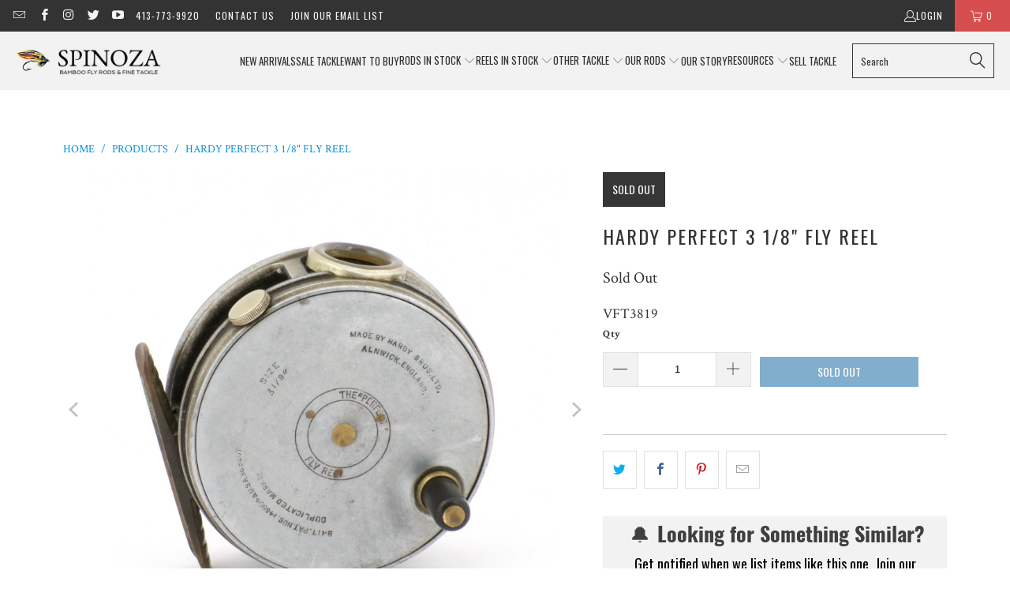

--- FILE ---
content_type: text/html; charset=utf-8
request_url: https://www.spinozarods.com/products/hardy-perfect-3-1-8-fly-reel-7
body_size: 34603
content:


 <!DOCTYPE html>
<html class="no-js no-touch" lang="en"> <head>
<link rel='preconnect dns-prefetch' href='https://api.config-security.com/' crossorigin />
<link rel='preconnect dns-prefetch' href='https://conf.config-security.com/' crossorigin />
<link rel='preconnect dns-prefetch' href='https://whale.camera/' crossorigin />
<script>
/* >> TriplePixel :: start*/
window.TriplePixelData={TripleName:"spinoza-rod-company.myshopify.com",ver:"2.12",plat:"SHOPIFY",isHeadless:false},function(W,H,A,L,E,_,B,N){function O(U,T,P,H,R){void 0===R&&(R=!1),H=new XMLHttpRequest,P?(H.open("POST",U,!0),H.setRequestHeader("Content-Type","text/plain")):H.open("GET",U,!0),H.send(JSON.stringify(P||{})),H.onreadystatechange=function(){4===H.readyState&&200===H.status?(R=H.responseText,U.includes(".txt")?eval(R):P||(N[B]=R)):(299<H.status||H.status<200)&&T&&!R&&(R=!0,O(U,T-1,P))}}if(N=window,!N[H+"sn"]){N[H+"sn"]=1,L=function(){return Date.now().toString(36)+"_"+Math.random().toString(36)};try{A.setItem(H,1+(0|A.getItem(H)||0)),(E=JSON.parse(A.getItem(H+"U")||"[]")).push({u:location.href,r:document.referrer,t:Date.now(),id:L()}),A.setItem(H+"U",JSON.stringify(E))}catch(e){}var i,m,p;A.getItem('"!nC`')||(_=A,A=N,A[H]||(E=A[H]=function(t,e,a){return void 0===a&&(a=[]),"State"==t?E.s:(W=L(),(E._q=E._q||[]).push([W,t,e].concat(a)),W)},E.s="Installed",E._q=[],E.ch=W,B="configSecurityConfModel",N[B]=1,O("https://conf.config-security.com/model",5),i=L(),m=A[atob("c2NyZWVu")],_.setItem("di_pmt_wt",i),p={id:i,action:"profile",avatar:_.getItem("auth-security_rand_salt_"),time:m[atob("d2lkdGg=")]+":"+m[atob("aGVpZ2h0")],host:A.TriplePixelData.TripleName,plat:A.TriplePixelData.plat,url:window.location.href,ref:document.referrer,ver:A.TriplePixelData.ver},O("https://api.config-security.com/event",5,p),O("https://whale.camera/live/dot.txt",5)))}}("","TriplePixel",localStorage);
/* << TriplePixel :: end*/
</script> <!-- Start of Async Drift Code -->
<script>
"use strict";

!function() {
  var t = window.driftt = window.drift = window.driftt || [];
  if (!t.init) {
    if (t.invoked) return void (window.console && console.error && console.error("Drift snippet included twice."));
    t.invoked = !0, t.methods = [ "identify", "config", "track", "reset", "debug", "show", "ping", "page", "hide", "off", "on" ], 
    t.factory = function(e) {
      return function() {
        var n = Array.prototype.slice.call(arguments);
        return n.unshift(e), t.push(n), t;
      };
    }, t.methods.forEach(function(e) {
      t[e] = t.factory(e);
    }), t.load = function(t) {
      var e = 3e5, n = Math.ceil(new Date() / e) * e, o = document.createElement("script");
      o.type = "text/javascript", o.async = !0, o.crossorigin = "anonymous", o.src = "https://js.driftt.com/include/" + n + "/" + t + ".js";
      var i = document.getElementsByTagName("script")[0];
      i.parentNode.insertBefore(o, i);
    };
  }
}();
drift.SNIPPET_VERSION = '0.3.1';
drift.load('x9srcvn7x99c');
</script>
<!-- End of Async Drift Code --> <meta charset="utf-8"> <meta http-equiv="cleartype" content="on"> <meta name="robots" content="index,follow"> <!-- Mobile Specific Metas --> <meta name="HandheldFriendly" content="True"> <meta name="MobileOptimized" content="320"> <meta name="viewport" content="width=device-width,initial-scale=1"> <meta name="theme-color" content="#ffffff"> <title>
      Hardy Perfect 3 1/8&quot; Fly Reel - Spinoza Rod Company</title> <meta name="description" content="For sale here is a pre-war Hardy Perfect 3 1/8&quot; trout fly reel with agate line guide (no cracks). RHW. Excellent working condition. Most of the original leaded finish has worn off. Still a fantastic example of the most classic fly reel in history!Capacity:DT4+40DT5WF5+60WF6+40"/> <!-- Preconnect Domains --> <link rel="preconnect" href="https://fonts.shopifycdn.com" /> <link rel="preconnect" href="https://cdn.shopify.com" /> <link rel="preconnect" href="https://v.shopify.com" /> <link rel="preconnect" href="https://cdn.shopifycloud.com" /> <link rel="preconnect" href="https://monorail-edge.shopifysvc.com"> <!-- fallback for browsers that don't support preconnect --> <link rel="dns-prefetch" href="https://fonts.shopifycdn.com" /> <link rel="dns-prefetch" href="https://cdn.shopify.com" /> <link rel="dns-prefetch" href="https://v.shopify.com" /> <link rel="dns-prefetch" href="https://cdn.shopifycloud.com" /> <link rel="dns-prefetch" href="https://monorail-edge.shopifysvc.com"> <!-- Preload Assets --> <link rel="preload" href="//www.spinozarods.com/cdn/shop/t/31/assets/fancybox.css?v=19278034316635137701665001421" as="style"> <link rel="preload" href="//www.spinozarods.com/cdn/shop/t/31/assets/styles.css?v=63031079420650919781739218938" as="style"> <link rel="preload" href="//www.spinozarods.com/cdn/shop/t/31/assets/jquery.min.js?v=81049236547974671631665001421" as="script"> <link rel="preload" href="//www.spinozarods.com/cdn/shop/t/31/assets/vendors.js?v=51772124549495699811665001422" as="script"> <link rel="preload" href="//www.spinozarods.com/cdn/shop/t/31/assets/sections.js?v=110066090805402370721665001442" as="script"> <link rel="preload" href="//www.spinozarods.com/cdn/shop/t/31/assets/utilities.js?v=109419349990852918661665001442" as="script"> <link rel="preload" href="//www.spinozarods.com/cdn/shop/t/31/assets/app.js?v=127419284496061993481665001442" as="script"> <!-- Stylesheet for Fancybox library --> <link href="//www.spinozarods.com/cdn/shop/t/31/assets/fancybox.css?v=19278034316635137701665001421" rel="stylesheet" type="text/css" media="all" /> <!-- Stylesheets for Turbo --> <link href="//www.spinozarods.com/cdn/shop/t/31/assets/styles.css?v=63031079420650919781739218938" rel="stylesheet" type="text/css" media="all" /> <script>
      window.lazySizesConfig = window.lazySizesConfig || {};

      lazySizesConfig.expand = 300;
      lazySizesConfig.loadHidden = false;

      /*! lazysizes - v5.2.2 - bgset plugin */
      !function(e,t){var a=function(){t(e.lazySizes),e.removeEventListener("lazyunveilread",a,!0)};t=t.bind(null,e,e.document),"object"==typeof module&&module.exports?t(require("lazysizes")):"function"==typeof define&&define.amd?define(["lazysizes"],t):e.lazySizes?a():e.addEventListener("lazyunveilread",a,!0)}(window,function(e,z,g){"use strict";var c,y,b,f,i,s,n,v,m;e.addEventListener&&(c=g.cfg,y=/\s+/g,b=/\s*\|\s+|\s+\|\s*/g,f=/^(.+?)(?:\s+\[\s*(.+?)\s*\])(?:\s+\[\s*(.+?)\s*\])?$/,i=/^\s*\(*\s*type\s*:\s*(.+?)\s*\)*\s*$/,s=/\(|\)|'/,n={contain:1,cover:1},v=function(e,t){var a;t&&((a=t.match(i))&&a[1]?e.setAttribute("type",a[1]):e.setAttribute("media",c.customMedia[t]||t))},m=function(e){var t,a,i,r;e.target._lazybgset&&(a=(t=e.target)._lazybgset,(i=t.currentSrc||t.src)&&((r=g.fire(a,"bgsetproxy",{src:i,useSrc:s.test(i)?JSON.stringify(i):i})).defaultPrevented||(a.style.backgroundImage="url("+r.detail.useSrc+")")),t._lazybgsetLoading&&(g.fire(a,"_lazyloaded",{},!1,!0),delete t._lazybgsetLoading))},addEventListener("lazybeforeunveil",function(e){var t,a,i,r,s,n,l,d,o,u;!e.defaultPrevented&&(t=e.target.getAttribute("data-bgset"))&&(o=e.target,(u=z.createElement("img")).alt="",u._lazybgsetLoading=!0,e.detail.firesLoad=!0,a=t,i=o,r=u,s=z.createElement("picture"),n=i.getAttribute(c.sizesAttr),l=i.getAttribute("data-ratio"),d=i.getAttribute("data-optimumx"),i._lazybgset&&i._lazybgset.parentNode==i&&i.removeChild(i._lazybgset),Object.defineProperty(r,"_lazybgset",{value:i,writable:!0}),Object.defineProperty(i,"_lazybgset",{value:s,writable:!0}),a=a.replace(y," ").split(b),s.style.display="none",r.className=c.lazyClass,1!=a.length||n||(n="auto"),a.forEach(function(e){var t,a=z.createElement("source");n&&"auto"!=n&&a.setAttribute("sizes",n),(t=e.match(f))?(a.setAttribute(c.srcsetAttr,t[1]),v(a,t[2]),v(a,t[3])):a.setAttribute(c.srcsetAttr,e),s.appendChild(a)}),n&&(r.setAttribute(c.sizesAttr,n),i.removeAttribute(c.sizesAttr),i.removeAttribute("sizes")),d&&r.setAttribute("data-optimumx",d),l&&r.setAttribute("data-ratio",l),s.appendChild(r),i.appendChild(s),setTimeout(function(){g.loader.unveil(u),g.rAF(function(){g.fire(u,"_lazyloaded",{},!0,!0),u.complete&&m({target:u})})}))}),z.addEventListener("load",m,!0),e.addEventListener("lazybeforesizes",function(e){var t,a,i,r;e.detail.instance==g&&e.target._lazybgset&&e.detail.dataAttr&&(t=e.target._lazybgset,i=t,r=(getComputedStyle(i)||{getPropertyValue:function(){}}).getPropertyValue("background-size"),!n[r]&&n[i.style.backgroundSize]&&(r=i.style.backgroundSize),n[a=r]&&(e.target._lazysizesParentFit=a,g.rAF(function(){e.target.setAttribute("data-parent-fit",a),e.target._lazysizesParentFit&&delete e.target._lazysizesParentFit})))},!0),z.documentElement.addEventListener("lazybeforesizes",function(e){var t,a;!e.defaultPrevented&&e.target._lazybgset&&e.detail.instance==g&&(e.detail.width=(t=e.target._lazybgset,a=g.gW(t,t.parentNode),(!t._lazysizesWidth||a>t._lazysizesWidth)&&(t._lazysizesWidth=a),t._lazysizesWidth))}))});

      /*! lazysizes - v5.2.2 */
      !function(e){var t=function(u,D,f){"use strict";var k,H;if(function(){var e;var t={lazyClass:"lazyload",loadedClass:"lazyloaded",loadingClass:"lazyloading",preloadClass:"lazypreload",errorClass:"lazyerror",autosizesClass:"lazyautosizes",srcAttr:"data-src",srcsetAttr:"data-srcset",sizesAttr:"data-sizes",minSize:40,customMedia:{},init:true,expFactor:1.5,hFac:.8,loadMode:2,loadHidden:true,ricTimeout:0,throttleDelay:125};H=u.lazySizesConfig||u.lazysizesConfig||{};for(e in t){if(!(e in H)){H[e]=t[e]}}}(),!D||!D.getElementsByClassName){return{init:function(){},cfg:H,noSupport:true}}var O=D.documentElement,a=u.HTMLPictureElement,P="addEventListener",$="getAttribute",q=u[P].bind(u),I=u.setTimeout,U=u.requestAnimationFrame||I,l=u.requestIdleCallback,j=/^picture$/i,r=["load","error","lazyincluded","_lazyloaded"],i={},G=Array.prototype.forEach,J=function(e,t){if(!i[t]){i[t]=new RegExp("(\\s|^)"+t+"(\\s|$)")}return i[t].test(e[$]("class")||"")&&i[t]},K=function(e,t){if(!J(e,t)){e.setAttribute("class",(e[$]("class")||"").trim()+" "+t)}},Q=function(e,t){var i;if(i=J(e,t)){e.setAttribute("class",(e[$]("class")||"").replace(i," "))}},V=function(t,i,e){var a=e?P:"removeEventListener";if(e){V(t,i)}r.forEach(function(e){t[a](e,i)})},X=function(e,t,i,a,r){var n=D.createEvent("Event");if(!i){i={}}i.instance=k;n.initEvent(t,!a,!r);n.detail=i;e.dispatchEvent(n);return n},Y=function(e,t){var i;if(!a&&(i=u.picturefill||H.pf)){if(t&&t.src&&!e[$]("srcset")){e.setAttribute("srcset",t.src)}i({reevaluate:true,elements:[e]})}else if(t&&t.src){e.src=t.src}},Z=function(e,t){return(getComputedStyle(e,null)||{})[t]},s=function(e,t,i){i=i||e.offsetWidth;while(i<H.minSize&&t&&!e._lazysizesWidth){i=t.offsetWidth;t=t.parentNode}return i},ee=function(){var i,a;var t=[];var r=[];var n=t;var s=function(){var e=n;n=t.length?r:t;i=true;a=false;while(e.length){e.shift()()}i=false};var e=function(e,t){if(i&&!t){e.apply(this,arguments)}else{n.push(e);if(!a){a=true;(D.hidden?I:U)(s)}}};e._lsFlush=s;return e}(),te=function(i,e){return e?function(){ee(i)}:function(){var e=this;var t=arguments;ee(function(){i.apply(e,t)})}},ie=function(e){var i;var a=0;var r=H.throttleDelay;var n=H.ricTimeout;var t=function(){i=false;a=f.now();e()};var s=l&&n>49?function(){l(t,{timeout:n});if(n!==H.ricTimeout){n=H.ricTimeout}}:te(function(){I(t)},true);return function(e){var t;if(e=e===true){n=33}if(i){return}i=true;t=r-(f.now()-a);if(t<0){t=0}if(e||t<9){s()}else{I(s,t)}}},ae=function(e){var t,i;var a=99;var r=function(){t=null;e()};var n=function(){var e=f.now()-i;if(e<a){I(n,a-e)}else{(l||r)(r)}};return function(){i=f.now();if(!t){t=I(n,a)}}},e=function(){var v,m,c,h,e;var y,z,g,p,C,b,A;var n=/^img$/i;var d=/^iframe$/i;var E="onscroll"in u&&!/(gle|ing)bot/.test(navigator.userAgent);var _=0;var w=0;var N=0;var M=-1;var x=function(e){N--;if(!e||N<0||!e.target){N=0}};var W=function(e){if(A==null){A=Z(D.body,"visibility")=="hidden"}return A||!(Z(e.parentNode,"visibility")=="hidden"&&Z(e,"visibility")=="hidden")};var S=function(e,t){var i;var a=e;var r=W(e);g-=t;b+=t;p-=t;C+=t;while(r&&(a=a.offsetParent)&&a!=D.body&&a!=O){r=(Z(a,"opacity")||1)>0;if(r&&Z(a,"overflow")!="visible"){i=a.getBoundingClientRect();r=C>i.left&&p<i.right&&b>i.top-1&&g<i.bottom+1}}return r};var t=function(){var e,t,i,a,r,n,s,l,o,u,f,c;var d=k.elements;if((h=H.loadMode)&&N<8&&(e=d.length)){t=0;M++;for(;t<e;t++){if(!d[t]||d[t]._lazyRace){continue}if(!E||k.prematureUnveil&&k.prematureUnveil(d[t])){R(d[t]);continue}if(!(l=d[t][$]("data-expand"))||!(n=l*1)){n=w}if(!u){u=!H.expand||H.expand<1?O.clientHeight>500&&O.clientWidth>500?500:370:H.expand;k._defEx=u;f=u*H.expFactor;c=H.hFac;A=null;if(w<f&&N<1&&M>2&&h>2&&!D.hidden){w=f;M=0}else if(h>1&&M>1&&N<6){w=u}else{w=_}}if(o!==n){y=innerWidth+n*c;z=innerHeight+n;s=n*-1;o=n}i=d[t].getBoundingClientRect();if((b=i.bottom)>=s&&(g=i.top)<=z&&(C=i.right)>=s*c&&(p=i.left)<=y&&(b||C||p||g)&&(H.loadHidden||W(d[t]))&&(m&&N<3&&!l&&(h<3||M<4)||S(d[t],n))){R(d[t]);r=true;if(N>9){break}}else if(!r&&m&&!a&&N<4&&M<4&&h>2&&(v[0]||H.preloadAfterLoad)&&(v[0]||!l&&(b||C||p||g||d[t][$](H.sizesAttr)!="auto"))){a=v[0]||d[t]}}if(a&&!r){R(a)}}};var i=ie(t);var B=function(e){var t=e.target;if(t._lazyCache){delete t._lazyCache;return}x(e);K(t,H.loadedClass);Q(t,H.loadingClass);V(t,L);X(t,"lazyloaded")};var a=te(B);var L=function(e){a({target:e.target})};var T=function(t,i){try{t.contentWindow.location.replace(i)}catch(e){t.src=i}};var F=function(e){var t;var i=e[$](H.srcsetAttr);if(t=H.customMedia[e[$]("data-media")||e[$]("media")]){e.setAttribute("media",t)}if(i){e.setAttribute("srcset",i)}};var s=te(function(t,e,i,a,r){var n,s,l,o,u,f;if(!(u=X(t,"lazybeforeunveil",e)).defaultPrevented){if(a){if(i){K(t,H.autosizesClass)}else{t.setAttribute("sizes",a)}}s=t[$](H.srcsetAttr);n=t[$](H.srcAttr);if(r){l=t.parentNode;o=l&&j.test(l.nodeName||"")}f=e.firesLoad||"src"in t&&(s||n||o);u={target:t};K(t,H.loadingClass);if(f){clearTimeout(c);c=I(x,2500);V(t,L,true)}if(o){G.call(l.getElementsByTagName("source"),F)}if(s){t.setAttribute("srcset",s)}else if(n&&!o){if(d.test(t.nodeName)){T(t,n)}else{t.src=n}}if(r&&(s||o)){Y(t,{src:n})}}if(t._lazyRace){delete t._lazyRace}Q(t,H.lazyClass);ee(function(){var e=t.complete&&t.naturalWidth>1;if(!f||e){if(e){K(t,"ls-is-cached")}B(u);t._lazyCache=true;I(function(){if("_lazyCache"in t){delete t._lazyCache}},9)}if(t.loading=="lazy"){N--}},true)});var R=function(e){if(e._lazyRace){return}var t;var i=n.test(e.nodeName);var a=i&&(e[$](H.sizesAttr)||e[$]("sizes"));var r=a=="auto";if((r||!m)&&i&&(e[$]("src")||e.srcset)&&!e.complete&&!J(e,H.errorClass)&&J(e,H.lazyClass)){return}t=X(e,"lazyunveilread").detail;if(r){re.updateElem(e,true,e.offsetWidth)}e._lazyRace=true;N++;s(e,t,r,a,i)};var r=ae(function(){H.loadMode=3;i()});var l=function(){if(H.loadMode==3){H.loadMode=2}r()};var o=function(){if(m){return}if(f.now()-e<999){I(o,999);return}m=true;H.loadMode=3;i();q("scroll",l,true)};return{_:function(){e=f.now();k.elements=D.getElementsByClassName(H.lazyClass);v=D.getElementsByClassName(H.lazyClass+" "+H.preloadClass);q("scroll",i,true);q("resize",i,true);q("pageshow",function(e){if(e.persisted){var t=D.querySelectorAll("."+H.loadingClass);if(t.length&&t.forEach){U(function(){t.forEach(function(e){if(e.complete){R(e)}})})}}});if(u.MutationObserver){new MutationObserver(i).observe(O,{childList:true,subtree:true,attributes:true})}else{O[P]("DOMNodeInserted",i,true);O[P]("DOMAttrModified",i,true);setInterval(i,999)}q("hashchange",i,true);["focus","mouseover","click","load","transitionend","animationend"].forEach(function(e){D[P](e,i,true)});if(/d$|^c/.test(D.readyState)){o()}else{q("load",o);D[P]("DOMContentLoaded",i);I(o,2e4)}if(k.elements.length){t();ee._lsFlush()}else{i()}},checkElems:i,unveil:R,_aLSL:l}}(),re=function(){var i;var n=te(function(e,t,i,a){var r,n,s;e._lazysizesWidth=a;a+="px";e.setAttribute("sizes",a);if(j.test(t.nodeName||"")){r=t.getElementsByTagName("source");for(n=0,s=r.length;n<s;n++){r[n].setAttribute("sizes",a)}}if(!i.detail.dataAttr){Y(e,i.detail)}});var a=function(e,t,i){var a;var r=e.parentNode;if(r){i=s(e,r,i);a=X(e,"lazybeforesizes",{width:i,dataAttr:!!t});if(!a.defaultPrevented){i=a.detail.width;if(i&&i!==e._lazysizesWidth){n(e,r,a,i)}}}};var e=function(){var e;var t=i.length;if(t){e=0;for(;e<t;e++){a(i[e])}}};var t=ae(e);return{_:function(){i=D.getElementsByClassName(H.autosizesClass);q("resize",t)},checkElems:t,updateElem:a}}(),t=function(){if(!t.i&&D.getElementsByClassName){t.i=true;re._();e._()}};return I(function(){H.init&&t()}),k={cfg:H,autoSizer:re,loader:e,init:t,uP:Y,aC:K,rC:Q,hC:J,fire:X,gW:s,rAF:ee}}(e,e.document,Date);e.lazySizes=t,"object"==typeof module&&module.exports&&(module.exports=t)}("undefined"!=typeof window?window:{});</script> <!-- Icons --> <link rel="shortcut icon" type="image/x-icon" href="//www.spinozarods.com/cdn/shop/files/Favicon_54af31d6-ffd4-4fc8-a4f8-e17137838546_180x180.png?v=1613795486"> <link rel="apple-touch-icon" href="//www.spinozarods.com/cdn/shop/files/Favicon_54af31d6-ffd4-4fc8-a4f8-e17137838546_180x180.png?v=1613795486"/> <link rel="apple-touch-icon" sizes="57x57" href="//www.spinozarods.com/cdn/shop/files/Favicon_54af31d6-ffd4-4fc8-a4f8-e17137838546_57x57.png?v=1613795486"/> <link rel="apple-touch-icon" sizes="60x60" href="//www.spinozarods.com/cdn/shop/files/Favicon_54af31d6-ffd4-4fc8-a4f8-e17137838546_60x60.png?v=1613795486"/> <link rel="apple-touch-icon" sizes="72x72" href="//www.spinozarods.com/cdn/shop/files/Favicon_54af31d6-ffd4-4fc8-a4f8-e17137838546_72x72.png?v=1613795486"/> <link rel="apple-touch-icon" sizes="76x76" href="//www.spinozarods.com/cdn/shop/files/Favicon_54af31d6-ffd4-4fc8-a4f8-e17137838546_76x76.png?v=1613795486"/> <link rel="apple-touch-icon" sizes="114x114" href="//www.spinozarods.com/cdn/shop/files/Favicon_54af31d6-ffd4-4fc8-a4f8-e17137838546_114x114.png?v=1613795486"/> <link rel="apple-touch-icon" sizes="180x180" href="//www.spinozarods.com/cdn/shop/files/Favicon_54af31d6-ffd4-4fc8-a4f8-e17137838546_180x180.png?v=1613795486"/> <link rel="apple-touch-icon" sizes="228x228" href="//www.spinozarods.com/cdn/shop/files/Favicon_54af31d6-ffd4-4fc8-a4f8-e17137838546_228x228.png?v=1613795486"/> <link rel="canonical" href="https://www.spinozarods.com/products/hardy-perfect-3-1-8-fly-reel-7"/> <script src="//www.spinozarods.com/cdn/shop/t/31/assets/jquery.min.js?v=81049236547974671631665001421" defer></script> <script>
      window.PXUTheme = window.PXUTheme || {};
      window.PXUTheme.version = '8.0.1';
      window.PXUTheme.name = 'Turbo';</script>
    


    
<template id="price-ui"><span class="price " data-price></span><span class="compare-at-price" data-compare-at-price></span><span class="unit-pricing" data-unit-pricing></span></template> <template id="price-ui-badge"><div class="price-ui-badge__sticker price-ui-badge__sticker--"> <span class="price-ui-badge__sticker-text" data-badge></span></div></template> <template id="price-ui__price"><span class="money" data-price></span></template> <template id="price-ui__price-range"><span class="price-min" data-price-min><span class="money" data-price></span></span> - <span class="price-max" data-price-max><span class="money" data-price></span></span></template> <template id="price-ui__unit-pricing"><span class="unit-quantity" data-unit-quantity></span> | <span class="unit-price" data-unit-price><span class="money" data-price></span></span> / <span class="unit-measurement" data-unit-measurement></span></template> <template id="price-ui-badge__percent-savings-range">Save up to <span data-price-percent></span>%</template> <template id="price-ui-badge__percent-savings">Save <span data-price-percent></span>%</template> <template id="price-ui-badge__price-savings-range">Save up to <span class="money" data-price></span></template> <template id="price-ui-badge__price-savings">Save <span class="money" data-price></span></template> <template id="price-ui-badge__on-sale">Sale</template> <template id="price-ui-badge__sold-out">Sold out</template> <template id="price-ui-badge__in-stock">In stock</template> <script>
      
window.PXUTheme = window.PXUTheme || {};


window.PXUTheme.theme_settings = {};
window.PXUTheme.currency = {};
window.PXUTheme.routes = window.PXUTheme.routes || {};


window.PXUTheme.theme_settings.display_tos_checkbox = false;
window.PXUTheme.theme_settings.go_to_checkout = true;
window.PXUTheme.theme_settings.cart_action = "ajax";
window.PXUTheme.theme_settings.cart_shipping_calculator = false;


window.PXUTheme.theme_settings.collection_swatches = false;
window.PXUTheme.theme_settings.collection_secondary_image = false;


window.PXUTheme.currency.show_multiple_currencies = false;
window.PXUTheme.currency.shop_currency = "USD";
window.PXUTheme.currency.default_currency = "USD";
window.PXUTheme.currency.display_format = "money_format";
window.PXUTheme.currency.money_format = "$ {{amount_no_decimals}}";
window.PXUTheme.currency.money_format_no_currency = "$ {{amount_no_decimals}}";
window.PXUTheme.currency.money_format_currency = "$ {{amount_no_decimals}} USD";
window.PXUTheme.currency.native_multi_currency = false;
window.PXUTheme.currency.iso_code = "USD";
window.PXUTheme.currency.symbol = "$";


window.PXUTheme.theme_settings.display_inventory_left = false;
window.PXUTheme.theme_settings.inventory_threshold = 10;
window.PXUTheme.theme_settings.limit_quantity = false;


window.PXUTheme.theme_settings.menu_position = "inline";


window.PXUTheme.theme_settings.newsletter_popup = false;
window.PXUTheme.theme_settings.newsletter_popup_days = "14";
window.PXUTheme.theme_settings.newsletter_popup_mobile = false;
window.PXUTheme.theme_settings.newsletter_popup_seconds = 0;


window.PXUTheme.theme_settings.pagination_type = "load_more";


window.PXUTheme.theme_settings.enable_shopify_collection_badges = false;
window.PXUTheme.theme_settings.quick_shop_thumbnail_position = "bottom-thumbnails";
window.PXUTheme.theme_settings.product_form_style = "swatches";
window.PXUTheme.theme_settings.sale_banner_enabled = true;
window.PXUTheme.theme_settings.display_savings = false;
window.PXUTheme.theme_settings.display_sold_out_price = false;
window.PXUTheme.theme_settings.free_text = "Coming Soon";
window.PXUTheme.theme_settings.video_looping = false;
window.PXUTheme.theme_settings.quick_shop_style = "popup";
window.PXUTheme.theme_settings.hover_enabled = false;


window.PXUTheme.routes.cart_url = "/cart";
window.PXUTheme.routes.root_url = "/";
window.PXUTheme.routes.search_url = "/search";
window.PXUTheme.routes.all_products_collection_url = "/collections/all";


window.PXUTheme.theme_settings.image_loading_style = "blur-up";


window.PXUTheme.theme_settings.search_option = "everything";
window.PXUTheme.theme_settings.search_items_to_display = 5;
window.PXUTheme.theme_settings.enable_autocomplete = true;


window.PXUTheme.theme_settings.page_dots_enabled = false;
window.PXUTheme.theme_settings.slideshow_arrow_size = "light";


window.PXUTheme.theme_settings.quick_shop_enabled = false;


window.PXUTheme.translation = {};


window.PXUTheme.translation.agree_to_terms_warning = "You must agree with the terms and conditions to checkout.";
window.PXUTheme.translation.one_item_left = "item left";
window.PXUTheme.translation.items_left_text = "items left";
window.PXUTheme.translation.cart_savings_text = "Total Savings";
window.PXUTheme.translation.cart_discount_text = "Discount";
window.PXUTheme.translation.cart_subtotal_text = "Subtotal";
window.PXUTheme.translation.cart_remove_text = "Remove";
window.PXUTheme.translation.cart_free_text = "Free";


window.PXUTheme.translation.newsletter_success_text = "Thank you for joining our mailing list!";


window.PXUTheme.translation.notify_email = "Enter your email address...";
window.PXUTheme.translation.notify_email_value = "Translation missing: en.contact.fields.email";
window.PXUTheme.translation.notify_email_send = "Send";
window.PXUTheme.translation.notify_message_first = "Please notify me when ";
window.PXUTheme.translation.notify_message_last = " becomes available - ";
window.PXUTheme.translation.notify_success_text = "Thanks! We will notify you when this product becomes available!";


window.PXUTheme.translation.add_to_cart = "Add to Cart";
window.PXUTheme.translation.coming_soon_text = "Coming Soon";
window.PXUTheme.translation.sold_out_text = "Sold Out";
window.PXUTheme.translation.sale_text = "Sale";
window.PXUTheme.translation.savings_text = "You Save";
window.PXUTheme.translation.from_text = "from";
window.PXUTheme.translation.new_text = "New";
window.PXUTheme.translation.pre_order_text = "Pre-Order";
window.PXUTheme.translation.unavailable_text = "Unavailable";


window.PXUTheme.translation.all_results = "View all results";
window.PXUTheme.translation.no_results = "Sorry, no results!";


window.PXUTheme.media_queries = {};
window.PXUTheme.media_queries.small = window.matchMedia( "(max-width: 480px)" );
window.PXUTheme.media_queries.medium = window.matchMedia( "(max-width: 798px)" );
window.PXUTheme.media_queries.large = window.matchMedia( "(min-width: 799px)" );
window.PXUTheme.media_queries.larger = window.matchMedia( "(min-width: 960px)" );
window.PXUTheme.media_queries.xlarge = window.matchMedia( "(min-width: 1200px)" );
window.PXUTheme.media_queries.ie10 = window.matchMedia( "all and (-ms-high-contrast: none), (-ms-high-contrast: active)" );
window.PXUTheme.media_queries.tablet = window.matchMedia( "only screen and (min-width: 799px) and (max-width: 1024px)" );
window.PXUTheme.media_queries.mobile_and_tablet = window.matchMedia( "(max-width: 1024px)" );</script> <script src="//www.spinozarods.com/cdn/shop/t/31/assets/vendors.js?v=51772124549495699811665001422" defer></script> <script src="//www.spinozarods.com/cdn/shop/t/31/assets/sections.js?v=110066090805402370721665001442" defer></script> <script src="//www.spinozarods.com/cdn/shop/t/31/assets/utilities.js?v=109419349990852918661665001442" defer></script> <script src="//www.spinozarods.com/cdn/shop/t/31/assets/app.js?v=127419284496061993481665001442" defer></script> <script src="//www.spinozarods.com/cdn/shop/t/31/assets/instantclick.min.js?v=20092422000980684151665001421" data-no-instant defer></script> <script data-no-instant>
        window.addEventListener('DOMContentLoaded', function() {

          function inIframe() {
            try {
              return window.self !== window.top;
            } catch (e) {
              return true;
            }
          }

          if (!inIframe()){
            InstantClick.on('change', function() {

              $('head script[src*="shopify"]').each(function() {
                var script = document.createElement('script');
                script.type = 'text/javascript';
                script.src = $(this).attr('src');

                $('body').append(script);
              });

              $('body').removeClass('fancybox-active');
              $.fancybox.destroy();

              InstantClick.init();

            });
          }
        });</script> <script></script> <script>window.performance && window.performance.mark && window.performance.mark('shopify.content_for_header.start');</script><meta name="google-site-verification" content="YQMK2yTv3fSN1rPR3gGKCgAd1D48Y7L_th01JLE5_1Q">
<meta name="google-site-verification" content="usaodhCDJhbpM_WOUky05c_OownarR6zxEEeowJ5dYs">
<meta name="facebook-domain-verification" content="7ch2tvi7f61eq3dvdmyrojsrnkrmd8">
<meta id="shopify-digital-wallet" name="shopify-digital-wallet" content="/8911228/digital_wallets/dialog">
<meta name="shopify-checkout-api-token" content="142460a0046a9f1c3a20b30d7eb12f1e">
<link rel="alternate" type="application/json+oembed" href="https://www.spinozarods.com/products/hardy-perfect-3-1-8-fly-reel-7.oembed">
<script async="async" src="/checkouts/internal/preloads.js?locale=en-US"></script>
<link rel="preconnect" href="https://shop.app" crossorigin="anonymous">
<script async="async" src="https://shop.app/checkouts/internal/preloads.js?locale=en-US&shop_id=8911228" crossorigin="anonymous"></script>
<script id="shopify-features" type="application/json">{"accessToken":"142460a0046a9f1c3a20b30d7eb12f1e","betas":["rich-media-storefront-analytics"],"domain":"www.spinozarods.com","predictiveSearch":true,"shopId":8911228,"locale":"en"}</script>
<script>var Shopify = Shopify || {};
Shopify.shop = "spinoza-rod-company.myshopify.com";
Shopify.locale = "en";
Shopify.currency = {"active":"USD","rate":"1.0"};
Shopify.country = "US";
Shopify.theme = {"name":"Turbo 8.0.1 - October 5 2022 -PRE UPDATE","id":135835680980,"schema_name":"Turbo","schema_version":"8.0.1","theme_store_id":null,"role":"main"};
Shopify.theme.handle = "null";
Shopify.theme.style = {"id":null,"handle":null};
Shopify.cdnHost = "www.spinozarods.com/cdn";
Shopify.routes = Shopify.routes || {};
Shopify.routes.root = "/";</script>
<script type="module">!function(o){(o.Shopify=o.Shopify||{}).modules=!0}(window);</script>
<script>!function(o){function n(){var o=[];function n(){o.push(Array.prototype.slice.apply(arguments))}return n.q=o,n}var t=o.Shopify=o.Shopify||{};t.loadFeatures=n(),t.autoloadFeatures=n()}(window);</script>
<script>
  window.ShopifyPay = window.ShopifyPay || {};
  window.ShopifyPay.apiHost = "shop.app\/pay";
  window.ShopifyPay.redirectState = null;
</script>
<script id="shop-js-analytics" type="application/json">{"pageType":"product"}</script>
<script defer="defer" async type="module" src="//www.spinozarods.com/cdn/shopifycloud/shop-js/modules/v2/client.init-shop-cart-sync_C5BV16lS.en.esm.js"></script>
<script defer="defer" async type="module" src="//www.spinozarods.com/cdn/shopifycloud/shop-js/modules/v2/chunk.common_CygWptCX.esm.js"></script>
<script type="module">
  await import("//www.spinozarods.com/cdn/shopifycloud/shop-js/modules/v2/client.init-shop-cart-sync_C5BV16lS.en.esm.js");
await import("//www.spinozarods.com/cdn/shopifycloud/shop-js/modules/v2/chunk.common_CygWptCX.esm.js");

  window.Shopify.SignInWithShop?.initShopCartSync?.({"fedCMEnabled":true,"windoidEnabled":true});

</script>
<script>
  window.Shopify = window.Shopify || {};
  if (!window.Shopify.featureAssets) window.Shopify.featureAssets = {};
  window.Shopify.featureAssets['shop-js'] = {"shop-cart-sync":["modules/v2/client.shop-cart-sync_ZFArdW7E.en.esm.js","modules/v2/chunk.common_CygWptCX.esm.js"],"init-fed-cm":["modules/v2/client.init-fed-cm_CmiC4vf6.en.esm.js","modules/v2/chunk.common_CygWptCX.esm.js"],"shop-button":["modules/v2/client.shop-button_tlx5R9nI.en.esm.js","modules/v2/chunk.common_CygWptCX.esm.js"],"shop-cash-offers":["modules/v2/client.shop-cash-offers_DOA2yAJr.en.esm.js","modules/v2/chunk.common_CygWptCX.esm.js","modules/v2/chunk.modal_D71HUcav.esm.js"],"init-windoid":["modules/v2/client.init-windoid_sURxWdc1.en.esm.js","modules/v2/chunk.common_CygWptCX.esm.js"],"shop-toast-manager":["modules/v2/client.shop-toast-manager_ClPi3nE9.en.esm.js","modules/v2/chunk.common_CygWptCX.esm.js"],"init-shop-email-lookup-coordinator":["modules/v2/client.init-shop-email-lookup-coordinator_B8hsDcYM.en.esm.js","modules/v2/chunk.common_CygWptCX.esm.js"],"init-shop-cart-sync":["modules/v2/client.init-shop-cart-sync_C5BV16lS.en.esm.js","modules/v2/chunk.common_CygWptCX.esm.js"],"avatar":["modules/v2/client.avatar_BTnouDA3.en.esm.js"],"pay-button":["modules/v2/client.pay-button_FdsNuTd3.en.esm.js","modules/v2/chunk.common_CygWptCX.esm.js"],"init-customer-accounts":["modules/v2/client.init-customer-accounts_DxDtT_ad.en.esm.js","modules/v2/client.shop-login-button_C5VAVYt1.en.esm.js","modules/v2/chunk.common_CygWptCX.esm.js","modules/v2/chunk.modal_D71HUcav.esm.js"],"init-shop-for-new-customer-accounts":["modules/v2/client.init-shop-for-new-customer-accounts_ChsxoAhi.en.esm.js","modules/v2/client.shop-login-button_C5VAVYt1.en.esm.js","modules/v2/chunk.common_CygWptCX.esm.js","modules/v2/chunk.modal_D71HUcav.esm.js"],"shop-login-button":["modules/v2/client.shop-login-button_C5VAVYt1.en.esm.js","modules/v2/chunk.common_CygWptCX.esm.js","modules/v2/chunk.modal_D71HUcav.esm.js"],"init-customer-accounts-sign-up":["modules/v2/client.init-customer-accounts-sign-up_CPSyQ0Tj.en.esm.js","modules/v2/client.shop-login-button_C5VAVYt1.en.esm.js","modules/v2/chunk.common_CygWptCX.esm.js","modules/v2/chunk.modal_D71HUcav.esm.js"],"shop-follow-button":["modules/v2/client.shop-follow-button_Cva4Ekp9.en.esm.js","modules/v2/chunk.common_CygWptCX.esm.js","modules/v2/chunk.modal_D71HUcav.esm.js"],"checkout-modal":["modules/v2/client.checkout-modal_BPM8l0SH.en.esm.js","modules/v2/chunk.common_CygWptCX.esm.js","modules/v2/chunk.modal_D71HUcav.esm.js"],"lead-capture":["modules/v2/client.lead-capture_Bi8yE_yS.en.esm.js","modules/v2/chunk.common_CygWptCX.esm.js","modules/v2/chunk.modal_D71HUcav.esm.js"],"shop-login":["modules/v2/client.shop-login_D6lNrXab.en.esm.js","modules/v2/chunk.common_CygWptCX.esm.js","modules/v2/chunk.modal_D71HUcav.esm.js"],"payment-terms":["modules/v2/client.payment-terms_CZxnsJam.en.esm.js","modules/v2/chunk.common_CygWptCX.esm.js","modules/v2/chunk.modal_D71HUcav.esm.js"]};
</script>
<script id="__st">var __st={"a":8911228,"offset":-18000,"reqid":"579ae447-0f13-4449-89f1-c4a8b57a502a-1768761466","pageurl":"www.spinozarods.com\/products\/hardy-perfect-3-1-8-fly-reel-7","u":"9995b89dec98","p":"product","rtyp":"product","rid":4434491408499};</script>
<script>window.ShopifyPaypalV4VisibilityTracking = true;</script>
<script id="captcha-bootstrap">!function(){'use strict';const t='contact',e='account',n='new_comment',o=[[t,t],['blogs',n],['comments',n],[t,'customer']],c=[[e,'customer_login'],[e,'guest_login'],[e,'recover_customer_password'],[e,'create_customer']],r=t=>t.map((([t,e])=>`form[action*='/${t}']:not([data-nocaptcha='true']) input[name='form_type'][value='${e}']`)).join(','),a=t=>()=>t?[...document.querySelectorAll(t)].map((t=>t.form)):[];function s(){const t=[...o],e=r(t);return a(e)}const i='password',u='form_key',d=['recaptcha-v3-token','g-recaptcha-response','h-captcha-response',i],f=()=>{try{return window.sessionStorage}catch{return}},m='__shopify_v',_=t=>t.elements[u];function p(t,e,n=!1){try{const o=window.sessionStorage,c=JSON.parse(o.getItem(e)),{data:r}=function(t){const{data:e,action:n}=t;return t[m]||n?{data:e,action:n}:{data:t,action:n}}(c);for(const[e,n]of Object.entries(r))t.elements[e]&&(t.elements[e].value=n);n&&o.removeItem(e)}catch(o){console.error('form repopulation failed',{error:o})}}const l='form_type',E='cptcha';function T(t){t.dataset[E]=!0}const w=window,h=w.document,L='Shopify',v='ce_forms',y='captcha';let A=!1;((t,e)=>{const n=(g='f06e6c50-85a8-45c8-87d0-21a2b65856fe',I='https://cdn.shopify.com/shopifycloud/storefront-forms-hcaptcha/ce_storefront_forms_captcha_hcaptcha.v1.5.2.iife.js',D={infoText:'Protected by hCaptcha',privacyText:'Privacy',termsText:'Terms'},(t,e,n)=>{const o=w[L][v],c=o.bindForm;if(c)return c(t,g,e,D).then(n);var r;o.q.push([[t,g,e,D],n]),r=I,A||(h.body.append(Object.assign(h.createElement('script'),{id:'captcha-provider',async:!0,src:r})),A=!0)});var g,I,D;w[L]=w[L]||{},w[L][v]=w[L][v]||{},w[L][v].q=[],w[L][y]=w[L][y]||{},w[L][y].protect=function(t,e){n(t,void 0,e),T(t)},Object.freeze(w[L][y]),function(t,e,n,w,h,L){const[v,y,A,g]=function(t,e,n){const i=e?o:[],u=t?c:[],d=[...i,...u],f=r(d),m=r(i),_=r(d.filter((([t,e])=>n.includes(e))));return[a(f),a(m),a(_),s()]}(w,h,L),I=t=>{const e=t.target;return e instanceof HTMLFormElement?e:e&&e.form},D=t=>v().includes(t);t.addEventListener('submit',(t=>{const e=I(t);if(!e)return;const n=D(e)&&!e.dataset.hcaptchaBound&&!e.dataset.recaptchaBound,o=_(e),c=g().includes(e)&&(!o||!o.value);(n||c)&&t.preventDefault(),c&&!n&&(function(t){try{if(!f())return;!function(t){const e=f();if(!e)return;const n=_(t);if(!n)return;const o=n.value;o&&e.removeItem(o)}(t);const e=Array.from(Array(32),(()=>Math.random().toString(36)[2])).join('');!function(t,e){_(t)||t.append(Object.assign(document.createElement('input'),{type:'hidden',name:u})),t.elements[u].value=e}(t,e),function(t,e){const n=f();if(!n)return;const o=[...t.querySelectorAll(`input[type='${i}']`)].map((({name:t})=>t)),c=[...d,...o],r={};for(const[a,s]of new FormData(t).entries())c.includes(a)||(r[a]=s);n.setItem(e,JSON.stringify({[m]:1,action:t.action,data:r}))}(t,e)}catch(e){console.error('failed to persist form',e)}}(e),e.submit())}));const S=(t,e)=>{t&&!t.dataset[E]&&(n(t,e.some((e=>e===t))),T(t))};for(const o of['focusin','change'])t.addEventListener(o,(t=>{const e=I(t);D(e)&&S(e,y())}));const B=e.get('form_key'),M=e.get(l),P=B&&M;t.addEventListener('DOMContentLoaded',(()=>{const t=y();if(P)for(const e of t)e.elements[l].value===M&&p(e,B);[...new Set([...A(),...v().filter((t=>'true'===t.dataset.shopifyCaptcha))])].forEach((e=>S(e,t)))}))}(h,new URLSearchParams(w.location.search),n,t,e,['guest_login'])})(!0,!0)}();</script>
<script integrity="sha256-4kQ18oKyAcykRKYeNunJcIwy7WH5gtpwJnB7kiuLZ1E=" data-source-attribution="shopify.loadfeatures" defer="defer" src="//www.spinozarods.com/cdn/shopifycloud/storefront/assets/storefront/load_feature-a0a9edcb.js" crossorigin="anonymous"></script>
<script crossorigin="anonymous" defer="defer" src="//www.spinozarods.com/cdn/shopifycloud/storefront/assets/shopify_pay/storefront-65b4c6d7.js?v=20250812"></script>
<script data-source-attribution="shopify.dynamic_checkout.dynamic.init">var Shopify=Shopify||{};Shopify.PaymentButton=Shopify.PaymentButton||{isStorefrontPortableWallets:!0,init:function(){window.Shopify.PaymentButton.init=function(){};var t=document.createElement("script");t.src="https://www.spinozarods.com/cdn/shopifycloud/portable-wallets/latest/portable-wallets.en.js",t.type="module",document.head.appendChild(t)}};
</script>
<script data-source-attribution="shopify.dynamic_checkout.buyer_consent">
  function portableWalletsHideBuyerConsent(e){var t=document.getElementById("shopify-buyer-consent"),n=document.getElementById("shopify-subscription-policy-button");t&&n&&(t.classList.add("hidden"),t.setAttribute("aria-hidden","true"),n.removeEventListener("click",e))}function portableWalletsShowBuyerConsent(e){var t=document.getElementById("shopify-buyer-consent"),n=document.getElementById("shopify-subscription-policy-button");t&&n&&(t.classList.remove("hidden"),t.removeAttribute("aria-hidden"),n.addEventListener("click",e))}window.Shopify?.PaymentButton&&(window.Shopify.PaymentButton.hideBuyerConsent=portableWalletsHideBuyerConsent,window.Shopify.PaymentButton.showBuyerConsent=portableWalletsShowBuyerConsent);
</script>
<script data-source-attribution="shopify.dynamic_checkout.cart.bootstrap">document.addEventListener("DOMContentLoaded",(function(){function t(){return document.querySelector("shopify-accelerated-checkout-cart, shopify-accelerated-checkout")}if(t())Shopify.PaymentButton.init();else{new MutationObserver((function(e,n){t()&&(Shopify.PaymentButton.init(),n.disconnect())})).observe(document.body,{childList:!0,subtree:!0})}}));
</script>
<link id="shopify-accelerated-checkout-styles" rel="stylesheet" media="screen" href="https://www.spinozarods.com/cdn/shopifycloud/portable-wallets/latest/accelerated-checkout-backwards-compat.css" crossorigin="anonymous">
<style id="shopify-accelerated-checkout-cart">
        #shopify-buyer-consent {
  margin-top: 1em;
  display: inline-block;
  width: 100%;
}

#shopify-buyer-consent.hidden {
  display: none;
}

#shopify-subscription-policy-button {
  background: none;
  border: none;
  padding: 0;
  text-decoration: underline;
  font-size: inherit;
  cursor: pointer;
}

#shopify-subscription-policy-button::before {
  box-shadow: none;
}

      </style>

<script>window.performance && window.performance.mark && window.performance.mark('shopify.content_for_header.end');</script>

    

<meta name="author" content="Spinoza Rod Company">
<meta property="og:url" content="https://www.spinozarods.com/products/hardy-perfect-3-1-8-fly-reel-7">
<meta property="og:site_name" content="Spinoza Rod Company"> <meta property="og:type" content="product"> <meta property="og:title" content="Hardy Perfect 3 1/8&quot; Fly Reel"> <meta property="og:image" content="https://www.spinozarods.com/cdn/shop/products/DSC_0031_23dc944c-0e54-40e4-8b77-072f1af75e9a_600x.jpg?v=1585276842"> <meta property="og:image:secure_url" content="https://www.spinozarods.com/cdn/shop/products/DSC_0031_23dc944c-0e54-40e4-8b77-072f1af75e9a_600x.jpg?v=1585276842"> <meta property="og:image:width" content="1787"> <meta property="og:image:height" content="1622"> <meta property="og:image" content="https://www.spinozarods.com/cdn/shop/products/DSC_0033_ef2978d5-942a-4cf6-a85a-7cb8b9e5a5e3_600x.jpg?v=1585276842"> <meta property="og:image:secure_url" content="https://www.spinozarods.com/cdn/shop/products/DSC_0033_ef2978d5-942a-4cf6-a85a-7cb8b9e5a5e3_600x.jpg?v=1585276842"> <meta property="og:image:width" content="1892"> <meta property="og:image:height" content="1833"> <meta property="og:image" content="https://www.spinozarods.com/cdn/shop/products/DSC_0035_e4576484-8d53-4aad-bc4e-2b563ca595b0_600x.jpg?v=1585276842"> <meta property="og:image:secure_url" content="https://www.spinozarods.com/cdn/shop/products/DSC_0035_e4576484-8d53-4aad-bc4e-2b563ca595b0_600x.jpg?v=1585276842"> <meta property="og:image:width" content="2048"> <meta property="og:image:height" content="1328"> <meta property="product:price:amount" content="500"> <meta property="product:price:currency" content="USD"> <meta property="og:description" content="For sale here is a pre-war Hardy Perfect 3 1/8&quot; trout fly reel with agate line guide (no cracks). RHW. Excellent working condition. Most of the original leaded finish has worn off. Still a fantastic example of the most classic fly reel in history!Capacity:DT4+40DT5WF5+60WF6+40"> <meta name="twitter:site" content="@spinozarodco">

<meta name="twitter:card" content="summary"> <meta name="twitter:title" content="Hardy Perfect 3 1/8" Fly Reel"> <meta name="twitter:description" content="For sale here is a pre-war Hardy Perfect 3 1/8&quot; trout fly reel with agate line guide (no cracks). RHW. Excellent working condition. Most of the original leaded finish has worn off. Still a fantastic example of the most classic fly reel in history!Capacity:DT4+40DT5WF5+60WF6+40"> <meta name="twitter:image" content="https://www.spinozarods.com/cdn/shop/products/DSC_0031_23dc944c-0e54-40e4-8b77-072f1af75e9a_240x.jpg?v=1585276842"> <meta name="twitter:image:width" content="240"> <meta name="twitter:image:height" content="240"> <meta name="twitter:image:alt" content="Hardy Perfect 3 1/8&quot; Fly Reel "><!-- BEGIN app block: shopify://apps/klaviyo-email-marketing-sms/blocks/klaviyo-onsite-embed/2632fe16-c075-4321-a88b-50b567f42507 -->












  <script async src="https://static.klaviyo.com/onsite/js/XapkLc/klaviyo.js?company_id=XapkLc"></script>
  <script>!function(){if(!window.klaviyo){window._klOnsite=window._klOnsite||[];try{window.klaviyo=new Proxy({},{get:function(n,i){return"push"===i?function(){var n;(n=window._klOnsite).push.apply(n,arguments)}:function(){for(var n=arguments.length,o=new Array(n),w=0;w<n;w++)o[w]=arguments[w];var t="function"==typeof o[o.length-1]?o.pop():void 0,e=new Promise((function(n){window._klOnsite.push([i].concat(o,[function(i){t&&t(i),n(i)}]))}));return e}}})}catch(n){window.klaviyo=window.klaviyo||[],window.klaviyo.push=function(){var n;(n=window._klOnsite).push.apply(n,arguments)}}}}();</script>

  
    <script id="viewed_product">
      if (item == null) {
        var _learnq = _learnq || [];

        var MetafieldReviews = null
        var MetafieldYotpoRating = null
        var MetafieldYotpoCount = null
        var MetafieldLooxRating = null
        var MetafieldLooxCount = null
        var okendoProduct = null
        var okendoProductReviewCount = null
        var okendoProductReviewAverageValue = null
        try {
          // The following fields are used for Customer Hub recently viewed in order to add reviews.
          // This information is not part of __kla_viewed. Instead, it is part of __kla_viewed_reviewed_items
          MetafieldReviews = {};
          MetafieldYotpoRating = null
          MetafieldYotpoCount = null
          MetafieldLooxRating = null
          MetafieldLooxCount = null

          okendoProduct = null
          // If the okendo metafield is not legacy, it will error, which then requires the new json formatted data
          if (okendoProduct && 'error' in okendoProduct) {
            okendoProduct = null
          }
          okendoProductReviewCount = okendoProduct ? okendoProduct.reviewCount : null
          okendoProductReviewAverageValue = okendoProduct ? okendoProduct.reviewAverageValue : null
        } catch (error) {
          console.error('Error in Klaviyo onsite reviews tracking:', error);
        }

        var item = {
          Name: "Hardy Perfect 3 1\/8\" Fly Reel",
          ProductID: 4434491408499,
          Categories: ["All Items","Hardy Classic Fly Reels","Hardy Perfect Fly Reels"],
          ImageURL: "https://www.spinozarods.com/cdn/shop/products/DSC_0031_23dc944c-0e54-40e4-8b77-072f1af75e9a_grande.jpg?v=1585276842",
          URL: "https://www.spinozarods.com/products/hardy-perfect-3-1-8-fly-reel-7",
          Brand: "Hardy",
          Price: "$ 500",
          Value: "500",
          CompareAtPrice: "$ 0"
        };
        _learnq.push(['track', 'Viewed Product', item]);
        _learnq.push(['trackViewedItem', {
          Title: item.Name,
          ItemId: item.ProductID,
          Categories: item.Categories,
          ImageUrl: item.ImageURL,
          Url: item.URL,
          Metadata: {
            Brand: item.Brand,
            Price: item.Price,
            Value: item.Value,
            CompareAtPrice: item.CompareAtPrice
          },
          metafields:{
            reviews: MetafieldReviews,
            yotpo:{
              rating: MetafieldYotpoRating,
              count: MetafieldYotpoCount,
            },
            loox:{
              rating: MetafieldLooxRating,
              count: MetafieldLooxCount,
            },
            okendo: {
              rating: okendoProductReviewAverageValue,
              count: okendoProductReviewCount,
            }
          }
        }]);
      }
    </script>
  




  <script>
    window.klaviyoReviewsProductDesignMode = false
  </script>



  <!-- BEGIN app snippet: customer-hub-data --><script>
  if (!window.customerHub) {
    window.customerHub = {};
  }
  window.customerHub.storefrontRoutes = {
    login: "/account/login?return_url=%2F%23k-hub",
    register: "/account/register?return_url=%2F%23k-hub",
    logout: "/account/logout",
    profile: "/account",
    addresses: "/account/addresses",
  };
  
  window.customerHub.userId = null;
  
  window.customerHub.storeDomain = "spinoza-rod-company.myshopify.com";

  
    window.customerHub.activeProduct = {
      name: "Hardy Perfect 3 1\/8\" Fly Reel",
      category: null,
      imageUrl: "https://www.spinozarods.com/cdn/shop/products/DSC_0031_23dc944c-0e54-40e4-8b77-072f1af75e9a_grande.jpg?v=1585276842",
      id: "4434491408499",
      link: "https://www.spinozarods.com/products/hardy-perfect-3-1-8-fly-reel-7",
      variants: [
        
          {
            id: "31472423829619",
            
            imageUrl: null,
            
            price: "50000",
            currency: "USD",
            availableForSale: false,
            title: "Default Title",
          },
        
      ],
    };
    window.customerHub.activeProduct.variants.forEach((variant) => {
        
        variant.price = `${variant.price.slice(0, -2)}.${variant.price.slice(-2)}`;
    });
  

  
    window.customerHub.storeLocale = {
        currentLanguage: 'en',
        currentCountry: 'US',
        availableLanguages: [
          
            {
              iso_code: 'en',
              endonym_name: 'English'
            }
          
        ],
        availableCountries: [
          
            {
              iso_code: 'AF',
              name: 'Afghanistan',
              currency_code: 'USD'
            },
          
            {
              iso_code: 'AX',
              name: 'Åland Islands',
              currency_code: 'USD'
            },
          
            {
              iso_code: 'AL',
              name: 'Albania',
              currency_code: 'USD'
            },
          
            {
              iso_code: 'DZ',
              name: 'Algeria',
              currency_code: 'USD'
            },
          
            {
              iso_code: 'AD',
              name: 'Andorra',
              currency_code: 'USD'
            },
          
            {
              iso_code: 'AO',
              name: 'Angola',
              currency_code: 'USD'
            },
          
            {
              iso_code: 'AI',
              name: 'Anguilla',
              currency_code: 'USD'
            },
          
            {
              iso_code: 'AG',
              name: 'Antigua &amp; Barbuda',
              currency_code: 'USD'
            },
          
            {
              iso_code: 'AR',
              name: 'Argentina',
              currency_code: 'USD'
            },
          
            {
              iso_code: 'AM',
              name: 'Armenia',
              currency_code: 'USD'
            },
          
            {
              iso_code: 'AW',
              name: 'Aruba',
              currency_code: 'USD'
            },
          
            {
              iso_code: 'AC',
              name: 'Ascension Island',
              currency_code: 'USD'
            },
          
            {
              iso_code: 'AU',
              name: 'Australia',
              currency_code: 'USD'
            },
          
            {
              iso_code: 'AT',
              name: 'Austria',
              currency_code: 'USD'
            },
          
            {
              iso_code: 'AZ',
              name: 'Azerbaijan',
              currency_code: 'USD'
            },
          
            {
              iso_code: 'BS',
              name: 'Bahamas',
              currency_code: 'USD'
            },
          
            {
              iso_code: 'BH',
              name: 'Bahrain',
              currency_code: 'USD'
            },
          
            {
              iso_code: 'BD',
              name: 'Bangladesh',
              currency_code: 'USD'
            },
          
            {
              iso_code: 'BB',
              name: 'Barbados',
              currency_code: 'USD'
            },
          
            {
              iso_code: 'BY',
              name: 'Belarus',
              currency_code: 'USD'
            },
          
            {
              iso_code: 'BE',
              name: 'Belgium',
              currency_code: 'USD'
            },
          
            {
              iso_code: 'BZ',
              name: 'Belize',
              currency_code: 'USD'
            },
          
            {
              iso_code: 'BJ',
              name: 'Benin',
              currency_code: 'USD'
            },
          
            {
              iso_code: 'BM',
              name: 'Bermuda',
              currency_code: 'USD'
            },
          
            {
              iso_code: 'BT',
              name: 'Bhutan',
              currency_code: 'USD'
            },
          
            {
              iso_code: 'BO',
              name: 'Bolivia',
              currency_code: 'USD'
            },
          
            {
              iso_code: 'BA',
              name: 'Bosnia &amp; Herzegovina',
              currency_code: 'USD'
            },
          
            {
              iso_code: 'BW',
              name: 'Botswana',
              currency_code: 'USD'
            },
          
            {
              iso_code: 'BR',
              name: 'Brazil',
              currency_code: 'USD'
            },
          
            {
              iso_code: 'IO',
              name: 'British Indian Ocean Territory',
              currency_code: 'USD'
            },
          
            {
              iso_code: 'VG',
              name: 'British Virgin Islands',
              currency_code: 'USD'
            },
          
            {
              iso_code: 'BN',
              name: 'Brunei',
              currency_code: 'USD'
            },
          
            {
              iso_code: 'BG',
              name: 'Bulgaria',
              currency_code: 'USD'
            },
          
            {
              iso_code: 'BF',
              name: 'Burkina Faso',
              currency_code: 'USD'
            },
          
            {
              iso_code: 'BI',
              name: 'Burundi',
              currency_code: 'USD'
            },
          
            {
              iso_code: 'KH',
              name: 'Cambodia',
              currency_code: 'USD'
            },
          
            {
              iso_code: 'CM',
              name: 'Cameroon',
              currency_code: 'USD'
            },
          
            {
              iso_code: 'CA',
              name: 'Canada',
              currency_code: 'USD'
            },
          
            {
              iso_code: 'CV',
              name: 'Cape Verde',
              currency_code: 'USD'
            },
          
            {
              iso_code: 'BQ',
              name: 'Caribbean Netherlands',
              currency_code: 'USD'
            },
          
            {
              iso_code: 'KY',
              name: 'Cayman Islands',
              currency_code: 'USD'
            },
          
            {
              iso_code: 'CF',
              name: 'Central African Republic',
              currency_code: 'USD'
            },
          
            {
              iso_code: 'TD',
              name: 'Chad',
              currency_code: 'USD'
            },
          
            {
              iso_code: 'CL',
              name: 'Chile',
              currency_code: 'USD'
            },
          
            {
              iso_code: 'CN',
              name: 'China',
              currency_code: 'USD'
            },
          
            {
              iso_code: 'CX',
              name: 'Christmas Island',
              currency_code: 'USD'
            },
          
            {
              iso_code: 'CC',
              name: 'Cocos (Keeling) Islands',
              currency_code: 'USD'
            },
          
            {
              iso_code: 'CO',
              name: 'Colombia',
              currency_code: 'USD'
            },
          
            {
              iso_code: 'KM',
              name: 'Comoros',
              currency_code: 'USD'
            },
          
            {
              iso_code: 'CG',
              name: 'Congo - Brazzaville',
              currency_code: 'USD'
            },
          
            {
              iso_code: 'CD',
              name: 'Congo - Kinshasa',
              currency_code: 'USD'
            },
          
            {
              iso_code: 'CK',
              name: 'Cook Islands',
              currency_code: 'USD'
            },
          
            {
              iso_code: 'CR',
              name: 'Costa Rica',
              currency_code: 'USD'
            },
          
            {
              iso_code: 'CI',
              name: 'Côte d’Ivoire',
              currency_code: 'USD'
            },
          
            {
              iso_code: 'HR',
              name: 'Croatia',
              currency_code: 'USD'
            },
          
            {
              iso_code: 'CW',
              name: 'Curaçao',
              currency_code: 'USD'
            },
          
            {
              iso_code: 'CY',
              name: 'Cyprus',
              currency_code: 'USD'
            },
          
            {
              iso_code: 'CZ',
              name: 'Czechia',
              currency_code: 'USD'
            },
          
            {
              iso_code: 'DK',
              name: 'Denmark',
              currency_code: 'USD'
            },
          
            {
              iso_code: 'DJ',
              name: 'Djibouti',
              currency_code: 'USD'
            },
          
            {
              iso_code: 'DM',
              name: 'Dominica',
              currency_code: 'USD'
            },
          
            {
              iso_code: 'DO',
              name: 'Dominican Republic',
              currency_code: 'USD'
            },
          
            {
              iso_code: 'EC',
              name: 'Ecuador',
              currency_code: 'USD'
            },
          
            {
              iso_code: 'EG',
              name: 'Egypt',
              currency_code: 'USD'
            },
          
            {
              iso_code: 'SV',
              name: 'El Salvador',
              currency_code: 'USD'
            },
          
            {
              iso_code: 'GQ',
              name: 'Equatorial Guinea',
              currency_code: 'USD'
            },
          
            {
              iso_code: 'ER',
              name: 'Eritrea',
              currency_code: 'USD'
            },
          
            {
              iso_code: 'EE',
              name: 'Estonia',
              currency_code: 'USD'
            },
          
            {
              iso_code: 'SZ',
              name: 'Eswatini',
              currency_code: 'USD'
            },
          
            {
              iso_code: 'ET',
              name: 'Ethiopia',
              currency_code: 'USD'
            },
          
            {
              iso_code: 'FK',
              name: 'Falkland Islands',
              currency_code: 'USD'
            },
          
            {
              iso_code: 'FO',
              name: 'Faroe Islands',
              currency_code: 'USD'
            },
          
            {
              iso_code: 'FJ',
              name: 'Fiji',
              currency_code: 'USD'
            },
          
            {
              iso_code: 'FI',
              name: 'Finland',
              currency_code: 'USD'
            },
          
            {
              iso_code: 'FR',
              name: 'France',
              currency_code: 'USD'
            },
          
            {
              iso_code: 'GF',
              name: 'French Guiana',
              currency_code: 'USD'
            },
          
            {
              iso_code: 'PF',
              name: 'French Polynesia',
              currency_code: 'USD'
            },
          
            {
              iso_code: 'TF',
              name: 'French Southern Territories',
              currency_code: 'USD'
            },
          
            {
              iso_code: 'GA',
              name: 'Gabon',
              currency_code: 'USD'
            },
          
            {
              iso_code: 'GM',
              name: 'Gambia',
              currency_code: 'USD'
            },
          
            {
              iso_code: 'GE',
              name: 'Georgia',
              currency_code: 'USD'
            },
          
            {
              iso_code: 'DE',
              name: 'Germany',
              currency_code: 'USD'
            },
          
            {
              iso_code: 'GH',
              name: 'Ghana',
              currency_code: 'USD'
            },
          
            {
              iso_code: 'GI',
              name: 'Gibraltar',
              currency_code: 'USD'
            },
          
            {
              iso_code: 'GR',
              name: 'Greece',
              currency_code: 'USD'
            },
          
            {
              iso_code: 'GL',
              name: 'Greenland',
              currency_code: 'USD'
            },
          
            {
              iso_code: 'GD',
              name: 'Grenada',
              currency_code: 'USD'
            },
          
            {
              iso_code: 'GP',
              name: 'Guadeloupe',
              currency_code: 'USD'
            },
          
            {
              iso_code: 'GT',
              name: 'Guatemala',
              currency_code: 'USD'
            },
          
            {
              iso_code: 'GG',
              name: 'Guernsey',
              currency_code: 'USD'
            },
          
            {
              iso_code: 'GN',
              name: 'Guinea',
              currency_code: 'USD'
            },
          
            {
              iso_code: 'GW',
              name: 'Guinea-Bissau',
              currency_code: 'USD'
            },
          
            {
              iso_code: 'GY',
              name: 'Guyana',
              currency_code: 'USD'
            },
          
            {
              iso_code: 'HT',
              name: 'Haiti',
              currency_code: 'USD'
            },
          
            {
              iso_code: 'HN',
              name: 'Honduras',
              currency_code: 'USD'
            },
          
            {
              iso_code: 'HK',
              name: 'Hong Kong SAR',
              currency_code: 'USD'
            },
          
            {
              iso_code: 'HU',
              name: 'Hungary',
              currency_code: 'USD'
            },
          
            {
              iso_code: 'IS',
              name: 'Iceland',
              currency_code: 'USD'
            },
          
            {
              iso_code: 'IN',
              name: 'India',
              currency_code: 'USD'
            },
          
            {
              iso_code: 'ID',
              name: 'Indonesia',
              currency_code: 'USD'
            },
          
            {
              iso_code: 'IQ',
              name: 'Iraq',
              currency_code: 'USD'
            },
          
            {
              iso_code: 'IE',
              name: 'Ireland',
              currency_code: 'USD'
            },
          
            {
              iso_code: 'IM',
              name: 'Isle of Man',
              currency_code: 'USD'
            },
          
            {
              iso_code: 'IL',
              name: 'Israel',
              currency_code: 'USD'
            },
          
            {
              iso_code: 'IT',
              name: 'Italy',
              currency_code: 'USD'
            },
          
            {
              iso_code: 'JM',
              name: 'Jamaica',
              currency_code: 'USD'
            },
          
            {
              iso_code: 'JP',
              name: 'Japan',
              currency_code: 'USD'
            },
          
            {
              iso_code: 'JE',
              name: 'Jersey',
              currency_code: 'USD'
            },
          
            {
              iso_code: 'JO',
              name: 'Jordan',
              currency_code: 'USD'
            },
          
            {
              iso_code: 'KZ',
              name: 'Kazakhstan',
              currency_code: 'USD'
            },
          
            {
              iso_code: 'KE',
              name: 'Kenya',
              currency_code: 'USD'
            },
          
            {
              iso_code: 'KI',
              name: 'Kiribati',
              currency_code: 'USD'
            },
          
            {
              iso_code: 'XK',
              name: 'Kosovo',
              currency_code: 'USD'
            },
          
            {
              iso_code: 'KW',
              name: 'Kuwait',
              currency_code: 'USD'
            },
          
            {
              iso_code: 'KG',
              name: 'Kyrgyzstan',
              currency_code: 'USD'
            },
          
            {
              iso_code: 'LA',
              name: 'Laos',
              currency_code: 'USD'
            },
          
            {
              iso_code: 'LV',
              name: 'Latvia',
              currency_code: 'USD'
            },
          
            {
              iso_code: 'LB',
              name: 'Lebanon',
              currency_code: 'USD'
            },
          
            {
              iso_code: 'LS',
              name: 'Lesotho',
              currency_code: 'USD'
            },
          
            {
              iso_code: 'LR',
              name: 'Liberia',
              currency_code: 'USD'
            },
          
            {
              iso_code: 'LY',
              name: 'Libya',
              currency_code: 'USD'
            },
          
            {
              iso_code: 'LI',
              name: 'Liechtenstein',
              currency_code: 'USD'
            },
          
            {
              iso_code: 'LT',
              name: 'Lithuania',
              currency_code: 'USD'
            },
          
            {
              iso_code: 'LU',
              name: 'Luxembourg',
              currency_code: 'USD'
            },
          
            {
              iso_code: 'MO',
              name: 'Macao SAR',
              currency_code: 'USD'
            },
          
            {
              iso_code: 'MG',
              name: 'Madagascar',
              currency_code: 'USD'
            },
          
            {
              iso_code: 'MW',
              name: 'Malawi',
              currency_code: 'USD'
            },
          
            {
              iso_code: 'MY',
              name: 'Malaysia',
              currency_code: 'USD'
            },
          
            {
              iso_code: 'MV',
              name: 'Maldives',
              currency_code: 'USD'
            },
          
            {
              iso_code: 'ML',
              name: 'Mali',
              currency_code: 'USD'
            },
          
            {
              iso_code: 'MT',
              name: 'Malta',
              currency_code: 'USD'
            },
          
            {
              iso_code: 'MQ',
              name: 'Martinique',
              currency_code: 'USD'
            },
          
            {
              iso_code: 'MR',
              name: 'Mauritania',
              currency_code: 'USD'
            },
          
            {
              iso_code: 'MU',
              name: 'Mauritius',
              currency_code: 'USD'
            },
          
            {
              iso_code: 'YT',
              name: 'Mayotte',
              currency_code: 'USD'
            },
          
            {
              iso_code: 'MX',
              name: 'Mexico',
              currency_code: 'USD'
            },
          
            {
              iso_code: 'MD',
              name: 'Moldova',
              currency_code: 'USD'
            },
          
            {
              iso_code: 'MC',
              name: 'Monaco',
              currency_code: 'USD'
            },
          
            {
              iso_code: 'MN',
              name: 'Mongolia',
              currency_code: 'USD'
            },
          
            {
              iso_code: 'ME',
              name: 'Montenegro',
              currency_code: 'USD'
            },
          
            {
              iso_code: 'MS',
              name: 'Montserrat',
              currency_code: 'USD'
            },
          
            {
              iso_code: 'MA',
              name: 'Morocco',
              currency_code: 'USD'
            },
          
            {
              iso_code: 'MZ',
              name: 'Mozambique',
              currency_code: 'USD'
            },
          
            {
              iso_code: 'MM',
              name: 'Myanmar (Burma)',
              currency_code: 'USD'
            },
          
            {
              iso_code: 'NA',
              name: 'Namibia',
              currency_code: 'USD'
            },
          
            {
              iso_code: 'NR',
              name: 'Nauru',
              currency_code: 'USD'
            },
          
            {
              iso_code: 'NP',
              name: 'Nepal',
              currency_code: 'USD'
            },
          
            {
              iso_code: 'NL',
              name: 'Netherlands',
              currency_code: 'USD'
            },
          
            {
              iso_code: 'NC',
              name: 'New Caledonia',
              currency_code: 'USD'
            },
          
            {
              iso_code: 'NZ',
              name: 'New Zealand',
              currency_code: 'USD'
            },
          
            {
              iso_code: 'NI',
              name: 'Nicaragua',
              currency_code: 'USD'
            },
          
            {
              iso_code: 'NE',
              name: 'Niger',
              currency_code: 'USD'
            },
          
            {
              iso_code: 'NG',
              name: 'Nigeria',
              currency_code: 'USD'
            },
          
            {
              iso_code: 'NU',
              name: 'Niue',
              currency_code: 'USD'
            },
          
            {
              iso_code: 'NF',
              name: 'Norfolk Island',
              currency_code: 'USD'
            },
          
            {
              iso_code: 'MK',
              name: 'North Macedonia',
              currency_code: 'USD'
            },
          
            {
              iso_code: 'NO',
              name: 'Norway',
              currency_code: 'USD'
            },
          
            {
              iso_code: 'OM',
              name: 'Oman',
              currency_code: 'USD'
            },
          
            {
              iso_code: 'PK',
              name: 'Pakistan',
              currency_code: 'USD'
            },
          
            {
              iso_code: 'PS',
              name: 'Palestinian Territories',
              currency_code: 'USD'
            },
          
            {
              iso_code: 'PA',
              name: 'Panama',
              currency_code: 'USD'
            },
          
            {
              iso_code: 'PG',
              name: 'Papua New Guinea',
              currency_code: 'USD'
            },
          
            {
              iso_code: 'PY',
              name: 'Paraguay',
              currency_code: 'USD'
            },
          
            {
              iso_code: 'PE',
              name: 'Peru',
              currency_code: 'USD'
            },
          
            {
              iso_code: 'PH',
              name: 'Philippines',
              currency_code: 'USD'
            },
          
            {
              iso_code: 'PN',
              name: 'Pitcairn Islands',
              currency_code: 'USD'
            },
          
            {
              iso_code: 'PL',
              name: 'Poland',
              currency_code: 'USD'
            },
          
            {
              iso_code: 'PT',
              name: 'Portugal',
              currency_code: 'USD'
            },
          
            {
              iso_code: 'QA',
              name: 'Qatar',
              currency_code: 'USD'
            },
          
            {
              iso_code: 'RE',
              name: 'Réunion',
              currency_code: 'USD'
            },
          
            {
              iso_code: 'RO',
              name: 'Romania',
              currency_code: 'USD'
            },
          
            {
              iso_code: 'RU',
              name: 'Russia',
              currency_code: 'USD'
            },
          
            {
              iso_code: 'RW',
              name: 'Rwanda',
              currency_code: 'USD'
            },
          
            {
              iso_code: 'WS',
              name: 'Samoa',
              currency_code: 'USD'
            },
          
            {
              iso_code: 'SM',
              name: 'San Marino',
              currency_code: 'USD'
            },
          
            {
              iso_code: 'ST',
              name: 'São Tomé &amp; Príncipe',
              currency_code: 'USD'
            },
          
            {
              iso_code: 'SA',
              name: 'Saudi Arabia',
              currency_code: 'USD'
            },
          
            {
              iso_code: 'SN',
              name: 'Senegal',
              currency_code: 'USD'
            },
          
            {
              iso_code: 'RS',
              name: 'Serbia',
              currency_code: 'USD'
            },
          
            {
              iso_code: 'SC',
              name: 'Seychelles',
              currency_code: 'USD'
            },
          
            {
              iso_code: 'SL',
              name: 'Sierra Leone',
              currency_code: 'USD'
            },
          
            {
              iso_code: 'SG',
              name: 'Singapore',
              currency_code: 'USD'
            },
          
            {
              iso_code: 'SX',
              name: 'Sint Maarten',
              currency_code: 'USD'
            },
          
            {
              iso_code: 'SK',
              name: 'Slovakia',
              currency_code: 'USD'
            },
          
            {
              iso_code: 'SI',
              name: 'Slovenia',
              currency_code: 'USD'
            },
          
            {
              iso_code: 'SB',
              name: 'Solomon Islands',
              currency_code: 'USD'
            },
          
            {
              iso_code: 'SO',
              name: 'Somalia',
              currency_code: 'USD'
            },
          
            {
              iso_code: 'ZA',
              name: 'South Africa',
              currency_code: 'USD'
            },
          
            {
              iso_code: 'GS',
              name: 'South Georgia &amp; South Sandwich Islands',
              currency_code: 'USD'
            },
          
            {
              iso_code: 'KR',
              name: 'South Korea',
              currency_code: 'USD'
            },
          
            {
              iso_code: 'SS',
              name: 'South Sudan',
              currency_code: 'USD'
            },
          
            {
              iso_code: 'ES',
              name: 'Spain',
              currency_code: 'USD'
            },
          
            {
              iso_code: 'LK',
              name: 'Sri Lanka',
              currency_code: 'USD'
            },
          
            {
              iso_code: 'BL',
              name: 'St. Barthélemy',
              currency_code: 'USD'
            },
          
            {
              iso_code: 'SH',
              name: 'St. Helena',
              currency_code: 'USD'
            },
          
            {
              iso_code: 'KN',
              name: 'St. Kitts &amp; Nevis',
              currency_code: 'USD'
            },
          
            {
              iso_code: 'LC',
              name: 'St. Lucia',
              currency_code: 'USD'
            },
          
            {
              iso_code: 'MF',
              name: 'St. Martin',
              currency_code: 'USD'
            },
          
            {
              iso_code: 'PM',
              name: 'St. Pierre &amp; Miquelon',
              currency_code: 'USD'
            },
          
            {
              iso_code: 'VC',
              name: 'St. Vincent &amp; Grenadines',
              currency_code: 'USD'
            },
          
            {
              iso_code: 'SD',
              name: 'Sudan',
              currency_code: 'USD'
            },
          
            {
              iso_code: 'SR',
              name: 'Suriname',
              currency_code: 'USD'
            },
          
            {
              iso_code: 'SJ',
              name: 'Svalbard &amp; Jan Mayen',
              currency_code: 'USD'
            },
          
            {
              iso_code: 'SE',
              name: 'Sweden',
              currency_code: 'USD'
            },
          
            {
              iso_code: 'CH',
              name: 'Switzerland',
              currency_code: 'USD'
            },
          
            {
              iso_code: 'TW',
              name: 'Taiwan',
              currency_code: 'USD'
            },
          
            {
              iso_code: 'TJ',
              name: 'Tajikistan',
              currency_code: 'USD'
            },
          
            {
              iso_code: 'TZ',
              name: 'Tanzania',
              currency_code: 'USD'
            },
          
            {
              iso_code: 'TH',
              name: 'Thailand',
              currency_code: 'USD'
            },
          
            {
              iso_code: 'TL',
              name: 'Timor-Leste',
              currency_code: 'USD'
            },
          
            {
              iso_code: 'TG',
              name: 'Togo',
              currency_code: 'USD'
            },
          
            {
              iso_code: 'TK',
              name: 'Tokelau',
              currency_code: 'USD'
            },
          
            {
              iso_code: 'TO',
              name: 'Tonga',
              currency_code: 'USD'
            },
          
            {
              iso_code: 'TT',
              name: 'Trinidad &amp; Tobago',
              currency_code: 'USD'
            },
          
            {
              iso_code: 'TA',
              name: 'Tristan da Cunha',
              currency_code: 'USD'
            },
          
            {
              iso_code: 'TN',
              name: 'Tunisia',
              currency_code: 'USD'
            },
          
            {
              iso_code: 'TR',
              name: 'Türkiye',
              currency_code: 'USD'
            },
          
            {
              iso_code: 'TM',
              name: 'Turkmenistan',
              currency_code: 'USD'
            },
          
            {
              iso_code: 'TC',
              name: 'Turks &amp; Caicos Islands',
              currency_code: 'USD'
            },
          
            {
              iso_code: 'TV',
              name: 'Tuvalu',
              currency_code: 'USD'
            },
          
            {
              iso_code: 'UM',
              name: 'U.S. Outlying Islands',
              currency_code: 'USD'
            },
          
            {
              iso_code: 'UG',
              name: 'Uganda',
              currency_code: 'USD'
            },
          
            {
              iso_code: 'UA',
              name: 'Ukraine',
              currency_code: 'USD'
            },
          
            {
              iso_code: 'AE',
              name: 'United Arab Emirates',
              currency_code: 'USD'
            },
          
            {
              iso_code: 'GB',
              name: 'United Kingdom',
              currency_code: 'USD'
            },
          
            {
              iso_code: 'US',
              name: 'United States',
              currency_code: 'USD'
            },
          
            {
              iso_code: 'UY',
              name: 'Uruguay',
              currency_code: 'USD'
            },
          
            {
              iso_code: 'UZ',
              name: 'Uzbekistan',
              currency_code: 'USD'
            },
          
            {
              iso_code: 'VU',
              name: 'Vanuatu',
              currency_code: 'USD'
            },
          
            {
              iso_code: 'VA',
              name: 'Vatican City',
              currency_code: 'USD'
            },
          
            {
              iso_code: 'VE',
              name: 'Venezuela',
              currency_code: 'USD'
            },
          
            {
              iso_code: 'VN',
              name: 'Vietnam',
              currency_code: 'USD'
            },
          
            {
              iso_code: 'WF',
              name: 'Wallis &amp; Futuna',
              currency_code: 'USD'
            },
          
            {
              iso_code: 'EH',
              name: 'Western Sahara',
              currency_code: 'USD'
            },
          
            {
              iso_code: 'YE',
              name: 'Yemen',
              currency_code: 'USD'
            },
          
            {
              iso_code: 'ZM',
              name: 'Zambia',
              currency_code: 'USD'
            },
          
            {
              iso_code: 'ZW',
              name: 'Zimbabwe',
              currency_code: 'USD'
            }
          
        ]
    };
  
</script>
<!-- END app snippet -->





<!-- END app block --><link href="https://monorail-edge.shopifysvc.com" rel="dns-prefetch">
<script>(function(){if ("sendBeacon" in navigator && "performance" in window) {try {var session_token_from_headers = performance.getEntriesByType('navigation')[0].serverTiming.find(x => x.name == '_s').description;} catch {var session_token_from_headers = undefined;}var session_cookie_matches = document.cookie.match(/_shopify_s=([^;]*)/);var session_token_from_cookie = session_cookie_matches && session_cookie_matches.length === 2 ? session_cookie_matches[1] : "";var session_token = session_token_from_headers || session_token_from_cookie || "";function handle_abandonment_event(e) {var entries = performance.getEntries().filter(function(entry) {return /monorail-edge.shopifysvc.com/.test(entry.name);});if (!window.abandonment_tracked && entries.length === 0) {window.abandonment_tracked = true;var currentMs = Date.now();var navigation_start = performance.timing.navigationStart;var payload = {shop_id: 8911228,url: window.location.href,navigation_start,duration: currentMs - navigation_start,session_token,page_type: "product"};window.navigator.sendBeacon("https://monorail-edge.shopifysvc.com/v1/produce", JSON.stringify({schema_id: "online_store_buyer_site_abandonment/1.1",payload: payload,metadata: {event_created_at_ms: currentMs,event_sent_at_ms: currentMs}}));}}window.addEventListener('pagehide', handle_abandonment_event);}}());</script>
<script id="web-pixels-manager-setup">(function e(e,d,r,n,o){if(void 0===o&&(o={}),!Boolean(null===(a=null===(i=window.Shopify)||void 0===i?void 0:i.analytics)||void 0===a?void 0:a.replayQueue)){var i,a;window.Shopify=window.Shopify||{};var t=window.Shopify;t.analytics=t.analytics||{};var s=t.analytics;s.replayQueue=[],s.publish=function(e,d,r){return s.replayQueue.push([e,d,r]),!0};try{self.performance.mark("wpm:start")}catch(e){}var l=function(){var e={modern:/Edge?\/(1{2}[4-9]|1[2-9]\d|[2-9]\d{2}|\d{4,})\.\d+(\.\d+|)|Firefox\/(1{2}[4-9]|1[2-9]\d|[2-9]\d{2}|\d{4,})\.\d+(\.\d+|)|Chrom(ium|e)\/(9{2}|\d{3,})\.\d+(\.\d+|)|(Maci|X1{2}).+ Version\/(15\.\d+|(1[6-9]|[2-9]\d|\d{3,})\.\d+)([,.]\d+|)( \(\w+\)|)( Mobile\/\w+|) Safari\/|Chrome.+OPR\/(9{2}|\d{3,})\.\d+\.\d+|(CPU[ +]OS|iPhone[ +]OS|CPU[ +]iPhone|CPU IPhone OS|CPU iPad OS)[ +]+(15[._]\d+|(1[6-9]|[2-9]\d|\d{3,})[._]\d+)([._]\d+|)|Android:?[ /-](13[3-9]|1[4-9]\d|[2-9]\d{2}|\d{4,})(\.\d+|)(\.\d+|)|Android.+Firefox\/(13[5-9]|1[4-9]\d|[2-9]\d{2}|\d{4,})\.\d+(\.\d+|)|Android.+Chrom(ium|e)\/(13[3-9]|1[4-9]\d|[2-9]\d{2}|\d{4,})\.\d+(\.\d+|)|SamsungBrowser\/([2-9]\d|\d{3,})\.\d+/,legacy:/Edge?\/(1[6-9]|[2-9]\d|\d{3,})\.\d+(\.\d+|)|Firefox\/(5[4-9]|[6-9]\d|\d{3,})\.\d+(\.\d+|)|Chrom(ium|e)\/(5[1-9]|[6-9]\d|\d{3,})\.\d+(\.\d+|)([\d.]+$|.*Safari\/(?![\d.]+ Edge\/[\d.]+$))|(Maci|X1{2}).+ Version\/(10\.\d+|(1[1-9]|[2-9]\d|\d{3,})\.\d+)([,.]\d+|)( \(\w+\)|)( Mobile\/\w+|) Safari\/|Chrome.+OPR\/(3[89]|[4-9]\d|\d{3,})\.\d+\.\d+|(CPU[ +]OS|iPhone[ +]OS|CPU[ +]iPhone|CPU IPhone OS|CPU iPad OS)[ +]+(10[._]\d+|(1[1-9]|[2-9]\d|\d{3,})[._]\d+)([._]\d+|)|Android:?[ /-](13[3-9]|1[4-9]\d|[2-9]\d{2}|\d{4,})(\.\d+|)(\.\d+|)|Mobile Safari.+OPR\/([89]\d|\d{3,})\.\d+\.\d+|Android.+Firefox\/(13[5-9]|1[4-9]\d|[2-9]\d{2}|\d{4,})\.\d+(\.\d+|)|Android.+Chrom(ium|e)\/(13[3-9]|1[4-9]\d|[2-9]\d{2}|\d{4,})\.\d+(\.\d+|)|Android.+(UC? ?Browser|UCWEB|U3)[ /]?(15\.([5-9]|\d{2,})|(1[6-9]|[2-9]\d|\d{3,})\.\d+)\.\d+|SamsungBrowser\/(5\.\d+|([6-9]|\d{2,})\.\d+)|Android.+MQ{2}Browser\/(14(\.(9|\d{2,})|)|(1[5-9]|[2-9]\d|\d{3,})(\.\d+|))(\.\d+|)|K[Aa][Ii]OS\/(3\.\d+|([4-9]|\d{2,})\.\d+)(\.\d+|)/},d=e.modern,r=e.legacy,n=navigator.userAgent;return n.match(d)?"modern":n.match(r)?"legacy":"unknown"}(),u="modern"===l?"modern":"legacy",c=(null!=n?n:{modern:"",legacy:""})[u],f=function(e){return[e.baseUrl,"/wpm","/b",e.hashVersion,"modern"===e.buildTarget?"m":"l",".js"].join("")}({baseUrl:d,hashVersion:r,buildTarget:u}),m=function(e){var d=e.version,r=e.bundleTarget,n=e.surface,o=e.pageUrl,i=e.monorailEndpoint;return{emit:function(e){var a=e.status,t=e.errorMsg,s=(new Date).getTime(),l=JSON.stringify({metadata:{event_sent_at_ms:s},events:[{schema_id:"web_pixels_manager_load/3.1",payload:{version:d,bundle_target:r,page_url:o,status:a,surface:n,error_msg:t},metadata:{event_created_at_ms:s}}]});if(!i)return console&&console.warn&&console.warn("[Web Pixels Manager] No Monorail endpoint provided, skipping logging."),!1;try{return self.navigator.sendBeacon.bind(self.navigator)(i,l)}catch(e){}var u=new XMLHttpRequest;try{return u.open("POST",i,!0),u.setRequestHeader("Content-Type","text/plain"),u.send(l),!0}catch(e){return console&&console.warn&&console.warn("[Web Pixels Manager] Got an unhandled error while logging to Monorail."),!1}}}}({version:r,bundleTarget:l,surface:e.surface,pageUrl:self.location.href,monorailEndpoint:e.monorailEndpoint});try{o.browserTarget=l,function(e){var d=e.src,r=e.async,n=void 0===r||r,o=e.onload,i=e.onerror,a=e.sri,t=e.scriptDataAttributes,s=void 0===t?{}:t,l=document.createElement("script"),u=document.querySelector("head"),c=document.querySelector("body");if(l.async=n,l.src=d,a&&(l.integrity=a,l.crossOrigin="anonymous"),s)for(var f in s)if(Object.prototype.hasOwnProperty.call(s,f))try{l.dataset[f]=s[f]}catch(e){}if(o&&l.addEventListener("load",o),i&&l.addEventListener("error",i),u)u.appendChild(l);else{if(!c)throw new Error("Did not find a head or body element to append the script");c.appendChild(l)}}({src:f,async:!0,onload:function(){if(!function(){var e,d;return Boolean(null===(d=null===(e=window.Shopify)||void 0===e?void 0:e.analytics)||void 0===d?void 0:d.initialized)}()){var d=window.webPixelsManager.init(e)||void 0;if(d){var r=window.Shopify.analytics;r.replayQueue.forEach((function(e){var r=e[0],n=e[1],o=e[2];d.publishCustomEvent(r,n,o)})),r.replayQueue=[],r.publish=d.publishCustomEvent,r.visitor=d.visitor,r.initialized=!0}}},onerror:function(){return m.emit({status:"failed",errorMsg:"".concat(f," has failed to load")})},sri:function(e){var d=/^sha384-[A-Za-z0-9+/=]+$/;return"string"==typeof e&&d.test(e)}(c)?c:"",scriptDataAttributes:o}),m.emit({status:"loading"})}catch(e){m.emit({status:"failed",errorMsg:(null==e?void 0:e.message)||"Unknown error"})}}})({shopId: 8911228,storefrontBaseUrl: "https://www.spinozarods.com",extensionsBaseUrl: "https://extensions.shopifycdn.com/cdn/shopifycloud/web-pixels-manager",monorailEndpoint: "https://monorail-edge.shopifysvc.com/unstable/produce_batch",surface: "storefront-renderer",enabledBetaFlags: ["2dca8a86"],webPixelsConfigList: [{"id":"1521713364","configuration":"{\"accountID\":\"XapkLc\",\"webPixelConfig\":\"eyJlbmFibGVBZGRlZFRvQ2FydEV2ZW50cyI6IHRydWV9\"}","eventPayloadVersion":"v1","runtimeContext":"STRICT","scriptVersion":"524f6c1ee37bacdca7657a665bdca589","type":"APP","apiClientId":123074,"privacyPurposes":["ANALYTICS","MARKETING"],"dataSharingAdjustments":{"protectedCustomerApprovalScopes":["read_customer_address","read_customer_email","read_customer_name","read_customer_personal_data","read_customer_phone"]}},{"id":"506101972","configuration":"{\"config\":\"{\\\"pixel_id\\\":\\\"G-9FDCTWTSRL\\\",\\\"target_country\\\":\\\"US\\\",\\\"gtag_events\\\":[{\\\"type\\\":\\\"search\\\",\\\"action_label\\\":[\\\"G-9FDCTWTSRL\\\",\\\"AW-968431773\\\/2ukoCLG5uYYBEJ2x5M0D\\\"]},{\\\"type\\\":\\\"begin_checkout\\\",\\\"action_label\\\":[\\\"G-9FDCTWTSRL\\\",\\\"AW-968431773\\\/ImHmCK65uYYBEJ2x5M0D\\\"]},{\\\"type\\\":\\\"view_item\\\",\\\"action_label\\\":[\\\"G-9FDCTWTSRL\\\",\\\"AW-968431773\\\/t9Y8CKi5uYYBEJ2x5M0D\\\",\\\"MC-8WE2DEJSCM\\\"]},{\\\"type\\\":\\\"purchase\\\",\\\"action_label\\\":[\\\"G-9FDCTWTSRL\\\",\\\"AW-968431773\\\/N4GzCKW5uYYBEJ2x5M0D\\\",\\\"MC-8WE2DEJSCM\\\"]},{\\\"type\\\":\\\"page_view\\\",\\\"action_label\\\":[\\\"G-9FDCTWTSRL\\\",\\\"AW-968431773\\\/eiPnCKK5uYYBEJ2x5M0D\\\",\\\"MC-8WE2DEJSCM\\\"]},{\\\"type\\\":\\\"add_payment_info\\\",\\\"action_label\\\":[\\\"G-9FDCTWTSRL\\\",\\\"AW-968431773\\\/Oxe7CLS5uYYBEJ2x5M0D\\\"]},{\\\"type\\\":\\\"add_to_cart\\\",\\\"action_label\\\":[\\\"G-9FDCTWTSRL\\\",\\\"AW-968431773\\\/aUgVCKu5uYYBEJ2x5M0D\\\"]}],\\\"enable_monitoring_mode\\\":false}\"}","eventPayloadVersion":"v1","runtimeContext":"OPEN","scriptVersion":"b2a88bafab3e21179ed38636efcd8a93","type":"APP","apiClientId":1780363,"privacyPurposes":[],"dataSharingAdjustments":{"protectedCustomerApprovalScopes":["read_customer_address","read_customer_email","read_customer_name","read_customer_personal_data","read_customer_phone"]}},{"id":"123371732","configuration":"{\"pixel_id\":\"2798291646904986\",\"pixel_type\":\"facebook_pixel\",\"metaapp_system_user_token\":\"-\"}","eventPayloadVersion":"v1","runtimeContext":"OPEN","scriptVersion":"ca16bc87fe92b6042fbaa3acc2fbdaa6","type":"APP","apiClientId":2329312,"privacyPurposes":["ANALYTICS","MARKETING","SALE_OF_DATA"],"dataSharingAdjustments":{"protectedCustomerApprovalScopes":["read_customer_address","read_customer_email","read_customer_name","read_customer_personal_data","read_customer_phone"]}},{"id":"12910804","configuration":"{\"myshopifyDomain\":\"spinoza-rod-company.myshopify.com\"}","eventPayloadVersion":"v1","runtimeContext":"STRICT","scriptVersion":"23b97d18e2aa74363140dc29c9284e87","type":"APP","apiClientId":2775569,"privacyPurposes":["ANALYTICS","MARKETING","SALE_OF_DATA"],"dataSharingAdjustments":{"protectedCustomerApprovalScopes":["read_customer_address","read_customer_email","read_customer_name","read_customer_phone","read_customer_personal_data"]}},{"id":"shopify-app-pixel","configuration":"{}","eventPayloadVersion":"v1","runtimeContext":"STRICT","scriptVersion":"0450","apiClientId":"shopify-pixel","type":"APP","privacyPurposes":["ANALYTICS","MARKETING"]},{"id":"shopify-custom-pixel","eventPayloadVersion":"v1","runtimeContext":"LAX","scriptVersion":"0450","apiClientId":"shopify-pixel","type":"CUSTOM","privacyPurposes":["ANALYTICS","MARKETING"]}],isMerchantRequest: false,initData: {"shop":{"name":"Spinoza Rod Company","paymentSettings":{"currencyCode":"USD"},"myshopifyDomain":"spinoza-rod-company.myshopify.com","countryCode":"US","storefrontUrl":"https:\/\/www.spinozarods.com"},"customer":null,"cart":null,"checkout":null,"productVariants":[{"price":{"amount":500.0,"currencyCode":"USD"},"product":{"title":"Hardy Perfect 3 1\/8\" Fly Reel","vendor":"Hardy","id":"4434491408499","untranslatedTitle":"Hardy Perfect 3 1\/8\" Fly Reel","url":"\/products\/hardy-perfect-3-1-8-fly-reel-7","type":"Classic Fly Reels"},"id":"31472423829619","image":{"src":"\/\/www.spinozarods.com\/cdn\/shop\/products\/DSC_0031_23dc944c-0e54-40e4-8b77-072f1af75e9a.jpg?v=1585276842"},"sku":"VFT3819","title":"Default Title","untranslatedTitle":"Default Title"}],"purchasingCompany":null},},"https://www.spinozarods.com/cdn","fcfee988w5aeb613cpc8e4bc33m6693e112",{"modern":"","legacy":""},{"shopId":"8911228","storefrontBaseUrl":"https:\/\/www.spinozarods.com","extensionBaseUrl":"https:\/\/extensions.shopifycdn.com\/cdn\/shopifycloud\/web-pixels-manager","surface":"storefront-renderer","enabledBetaFlags":"[\"2dca8a86\"]","isMerchantRequest":"false","hashVersion":"fcfee988w5aeb613cpc8e4bc33m6693e112","publish":"custom","events":"[[\"page_viewed\",{}],[\"product_viewed\",{\"productVariant\":{\"price\":{\"amount\":500.0,\"currencyCode\":\"USD\"},\"product\":{\"title\":\"Hardy Perfect 3 1\/8\\\" Fly Reel\",\"vendor\":\"Hardy\",\"id\":\"4434491408499\",\"untranslatedTitle\":\"Hardy Perfect 3 1\/8\\\" Fly Reel\",\"url\":\"\/products\/hardy-perfect-3-1-8-fly-reel-7\",\"type\":\"Classic Fly Reels\"},\"id\":\"31472423829619\",\"image\":{\"src\":\"\/\/www.spinozarods.com\/cdn\/shop\/products\/DSC_0031_23dc944c-0e54-40e4-8b77-072f1af75e9a.jpg?v=1585276842\"},\"sku\":\"VFT3819\",\"title\":\"Default Title\",\"untranslatedTitle\":\"Default Title\"}}]]"});</script><script>
  window.ShopifyAnalytics = window.ShopifyAnalytics || {};
  window.ShopifyAnalytics.meta = window.ShopifyAnalytics.meta || {};
  window.ShopifyAnalytics.meta.currency = 'USD';
  var meta = {"product":{"id":4434491408499,"gid":"gid:\/\/shopify\/Product\/4434491408499","vendor":"Hardy","type":"Classic Fly Reels","handle":"hardy-perfect-3-1-8-fly-reel-7","variants":[{"id":31472423829619,"price":50000,"name":"Hardy Perfect 3 1\/8\" Fly Reel","public_title":null,"sku":"VFT3819"}],"remote":false},"page":{"pageType":"product","resourceType":"product","resourceId":4434491408499,"requestId":"579ae447-0f13-4449-89f1-c4a8b57a502a-1768761466"}};
  for (var attr in meta) {
    window.ShopifyAnalytics.meta[attr] = meta[attr];
  }
</script>
<script class="analytics">
  (function () {
    var customDocumentWrite = function(content) {
      var jquery = null;

      if (window.jQuery) {
        jquery = window.jQuery;
      } else if (window.Checkout && window.Checkout.$) {
        jquery = window.Checkout.$;
      }

      if (jquery) {
        jquery('body').append(content);
      }
    };

    var hasLoggedConversion = function(token) {
      if (token) {
        return document.cookie.indexOf('loggedConversion=' + token) !== -1;
      }
      return false;
    }

    var setCookieIfConversion = function(token) {
      if (token) {
        var twoMonthsFromNow = new Date(Date.now());
        twoMonthsFromNow.setMonth(twoMonthsFromNow.getMonth() + 2);

        document.cookie = 'loggedConversion=' + token + '; expires=' + twoMonthsFromNow;
      }
    }

    var trekkie = window.ShopifyAnalytics.lib = window.trekkie = window.trekkie || [];
    if (trekkie.integrations) {
      return;
    }
    trekkie.methods = [
      'identify',
      'page',
      'ready',
      'track',
      'trackForm',
      'trackLink'
    ];
    trekkie.factory = function(method) {
      return function() {
        var args = Array.prototype.slice.call(arguments);
        args.unshift(method);
        trekkie.push(args);
        return trekkie;
      };
    };
    for (var i = 0; i < trekkie.methods.length; i++) {
      var key = trekkie.methods[i];
      trekkie[key] = trekkie.factory(key);
    }
    trekkie.load = function(config) {
      trekkie.config = config || {};
      trekkie.config.initialDocumentCookie = document.cookie;
      var first = document.getElementsByTagName('script')[0];
      var script = document.createElement('script');
      script.type = 'text/javascript';
      script.onerror = function(e) {
        var scriptFallback = document.createElement('script');
        scriptFallback.type = 'text/javascript';
        scriptFallback.onerror = function(error) {
                var Monorail = {
      produce: function produce(monorailDomain, schemaId, payload) {
        var currentMs = new Date().getTime();
        var event = {
          schema_id: schemaId,
          payload: payload,
          metadata: {
            event_created_at_ms: currentMs,
            event_sent_at_ms: currentMs
          }
        };
        return Monorail.sendRequest("https://" + monorailDomain + "/v1/produce", JSON.stringify(event));
      },
      sendRequest: function sendRequest(endpointUrl, payload) {
        // Try the sendBeacon API
        if (window && window.navigator && typeof window.navigator.sendBeacon === 'function' && typeof window.Blob === 'function' && !Monorail.isIos12()) {
          var blobData = new window.Blob([payload], {
            type: 'text/plain'
          });

          if (window.navigator.sendBeacon(endpointUrl, blobData)) {
            return true;
          } // sendBeacon was not successful

        } // XHR beacon

        var xhr = new XMLHttpRequest();

        try {
          xhr.open('POST', endpointUrl);
          xhr.setRequestHeader('Content-Type', 'text/plain');
          xhr.send(payload);
        } catch (e) {
          console.log(e);
        }

        return false;
      },
      isIos12: function isIos12() {
        return window.navigator.userAgent.lastIndexOf('iPhone; CPU iPhone OS 12_') !== -1 || window.navigator.userAgent.lastIndexOf('iPad; CPU OS 12_') !== -1;
      }
    };
    Monorail.produce('monorail-edge.shopifysvc.com',
      'trekkie_storefront_load_errors/1.1',
      {shop_id: 8911228,
      theme_id: 135835680980,
      app_name: "storefront",
      context_url: window.location.href,
      source_url: "//www.spinozarods.com/cdn/s/trekkie.storefront.cd680fe47e6c39ca5d5df5f0a32d569bc48c0f27.min.js"});

        };
        scriptFallback.async = true;
        scriptFallback.src = '//www.spinozarods.com/cdn/s/trekkie.storefront.cd680fe47e6c39ca5d5df5f0a32d569bc48c0f27.min.js';
        first.parentNode.insertBefore(scriptFallback, first);
      };
      script.async = true;
      script.src = '//www.spinozarods.com/cdn/s/trekkie.storefront.cd680fe47e6c39ca5d5df5f0a32d569bc48c0f27.min.js';
      first.parentNode.insertBefore(script, first);
    };
    trekkie.load(
      {"Trekkie":{"appName":"storefront","development":false,"defaultAttributes":{"shopId":8911228,"isMerchantRequest":null,"themeId":135835680980,"themeCityHash":"10088128100303251943","contentLanguage":"en","currency":"USD","eventMetadataId":"082bd828-cf2e-4018-a073-843f5a9d8819"},"isServerSideCookieWritingEnabled":true,"monorailRegion":"shop_domain","enabledBetaFlags":["65f19447"]},"Session Attribution":{},"S2S":{"facebookCapiEnabled":false,"source":"trekkie-storefront-renderer","apiClientId":580111}}
    );

    var loaded = false;
    trekkie.ready(function() {
      if (loaded) return;
      loaded = true;

      window.ShopifyAnalytics.lib = window.trekkie;

      var originalDocumentWrite = document.write;
      document.write = customDocumentWrite;
      try { window.ShopifyAnalytics.merchantGoogleAnalytics.call(this); } catch(error) {};
      document.write = originalDocumentWrite;

      window.ShopifyAnalytics.lib.page(null,{"pageType":"product","resourceType":"product","resourceId":4434491408499,"requestId":"579ae447-0f13-4449-89f1-c4a8b57a502a-1768761466","shopifyEmitted":true});

      var match = window.location.pathname.match(/checkouts\/(.+)\/(thank_you|post_purchase)/)
      var token = match? match[1]: undefined;
      if (!hasLoggedConversion(token)) {
        setCookieIfConversion(token);
        window.ShopifyAnalytics.lib.track("Viewed Product",{"currency":"USD","variantId":31472423829619,"productId":4434491408499,"productGid":"gid:\/\/shopify\/Product\/4434491408499","name":"Hardy Perfect 3 1\/8\" Fly Reel","price":"500.00","sku":"VFT3819","brand":"Hardy","variant":null,"category":"Classic Fly Reels","nonInteraction":true,"remote":false},undefined,undefined,{"shopifyEmitted":true});
      window.ShopifyAnalytics.lib.track("monorail:\/\/trekkie_storefront_viewed_product\/1.1",{"currency":"USD","variantId":31472423829619,"productId":4434491408499,"productGid":"gid:\/\/shopify\/Product\/4434491408499","name":"Hardy Perfect 3 1\/8\" Fly Reel","price":"500.00","sku":"VFT3819","brand":"Hardy","variant":null,"category":"Classic Fly Reels","nonInteraction":true,"remote":false,"referer":"https:\/\/www.spinozarods.com\/products\/hardy-perfect-3-1-8-fly-reel-7"});
      }
    });


        var eventsListenerScript = document.createElement('script');
        eventsListenerScript.async = true;
        eventsListenerScript.src = "//www.spinozarods.com/cdn/shopifycloud/storefront/assets/shop_events_listener-3da45d37.js";
        document.getElementsByTagName('head')[0].appendChild(eventsListenerScript);

})();</script>
<script
  defer
  src="https://www.spinozarods.com/cdn/shopifycloud/perf-kit/shopify-perf-kit-3.0.4.min.js"
  data-application="storefront-renderer"
  data-shop-id="8911228"
  data-render-region="gcp-us-central1"
  data-page-type="product"
  data-theme-instance-id="135835680980"
  data-theme-name="Turbo"
  data-theme-version="8.0.1"
  data-monorail-region="shop_domain"
  data-resource-timing-sampling-rate="10"
  data-shs="true"
  data-shs-beacon="true"
  data-shs-export-with-fetch="true"
  data-shs-logs-sample-rate="1"
  data-shs-beacon-endpoint="https://www.spinozarods.com/api/collect"
></script>
</head> <noscript> <style>
      .product_section .product_form,
      .product_gallery {
        opacity: 1;
      }

      .multi_select,
      form .select {
        display: block !important;
      }

      .image-element__wrap {
        display: none;
      }</style></noscript> <body class="product"
        data-money-format="$ {{amount_no_decimals}}"
        data-shop-currency="USD"
        data-shop-url="https://www.spinozarods.com"> <script>
    document.documentElement.className=document.documentElement.className.replace(/\bno-js\b/,'js');
    if(window.Shopify&&window.Shopify.designMode)document.documentElement.className+=' in-theme-editor';
    if(('ontouchstart' in window)||window.DocumentTouch&&document instanceof DocumentTouch)document.documentElement.className=document.documentElement.className.replace(/\bno-touch\b/,'has-touch');</script> <svg
      class="icon-star-reference"
      aria-hidden="true"
      focusable="false"
      role="presentation"
      xmlns="http://www.w3.org/2000/svg" width="20" height="20" viewBox="3 3 17 17" fill="none"
    > <symbol id="icon-star"> <rect class="icon-star-background" width="20" height="20" fill="currentColor"/> <path d="M10 3L12.163 7.60778L17 8.35121L13.5 11.9359L14.326 17L10 14.6078L5.674 17L6.5 11.9359L3 8.35121L7.837 7.60778L10 3Z" stroke="currentColor" stroke-width="2" stroke-linecap="round" stroke-linejoin="round" fill="none"/></symbol> <clipPath id="icon-star-clip"> <path d="M10 3L12.163 7.60778L17 8.35121L13.5 11.9359L14.326 17L10 14.6078L5.674 17L6.5 11.9359L3 8.35121L7.837 7.60778L10 3Z" stroke="currentColor" stroke-width="2" stroke-linecap="round" stroke-linejoin="round"/></clipPath></svg> <div id="shopify-section-header" class="shopify-section shopify-section--header"><script
  type="application/json"
  data-section-type="header"
  data-section-id="header"
>
</script>



<script type="application/ld+json">
  {
    "@context": "http://schema.org",
    "@type": "Organization",
    "name": "Spinoza Rod Company",
    
      
      "logo": "https://www.spinozarods.com/cdn/shop/files/Website_Menu_Logo_2c474d76-a567-4cc5-b29a-aeec62f5140d_712x.png?v=1613795485",
    
    "sameAs": [
      "",
      "",
      "",
      "",
      "https://www.facebook.com/SpinozaRodCompany/",
      "",
      "",
      "https://www.instagram.com/spinozarodco/",
      "",
      "",
      "",
      "",
      "",
      "",
      "",
      "",
      "",
      "",
      "",
      "",
      "",
      "https://twitter.com/spinozarodco",
      "",
      "",
      "https://www.youtube.com/c/SpinozaRodCompany"
    ],
    "url": "https://www.spinozarods.com"
  }
</script>




<header id="header" class="mobile_nav-fixed--true"> <div class="top-bar"> <details data-mobile-menu> <summary class="mobile_nav dropdown_link" data-mobile-menu-trigger> <div data-mobile-menu-icon> <span></span> <span></span> <span></span> <span></span></div> <span class="mobile-menu-title">Menu</span></summary> <div class="mobile-menu-container dropdown" data-nav> <ul class="menu" id="mobile_menu"> <template data-nav-parent-template> <li class="sublink"> <a href="#" data-no-instant class="parent-link--true"><div class="mobile-menu-item-title" data-nav-title></div><span class="right icon-down-arrow"></span></a> <ul class="mobile-mega-menu" data-meganav-target-container></ul></li></template> <li data-mobile-dropdown-rel="new-arrivals" data-meganav-mobile-target="new-arrivals"> <a data-nav-title data-no-instant href="/collections/new-arrivals" class="parent-link--true">
            New Arrivals</a></li> <li data-mobile-dropdown-rel="sale-tackle" data-meganav-mobile-target="sale-tackle"> <a data-nav-title data-no-instant href="/collections/sale-discounted-tackle" class="parent-link--true">
            Sale Tackle</a></li> <li data-mobile-dropdown-rel="want-to-buy" data-meganav-mobile-target="want-to-buy"> <a data-nav-title data-no-instant href="/pages/want-to-buy-fishing-tackle-list" class="parent-link--true">
            Want To Buy</a></li> <li data-mobile-dropdown-rel="rods-in-stock" data-meganav-mobile-target="rods-in-stock"> <a data-nav-title data-no-instant href="#" class="parent-link--false">
            Rods In Stock</a></li> <li data-mobile-dropdown-rel="reels-in-stock" data-meganav-mobile-target="reels-in-stock"> <a data-nav-title data-no-instant href="#" class="parent-link--false">
            Reels In Stock</a></li> <li data-mobile-dropdown-rel="other-tackle" data-meganav-mobile-target="other-tackle"> <a data-nav-title data-no-instant href="#" class="parent-link--false">
            Other Tackle</a></li> <li data-mobile-dropdown-rel="our-rods" class="sublink" data-meganav-mobile-target="our-rods"> <a data-no-instant href="#" class="parent-link--false"> <div class="mobile-menu-item-title" data-nav-title>Our Rods</div> <span class="right icon-down-arrow"></span></a> <ul> <li><a href="/pages/the-hunt-pattern-fly-rod">The Hunt Pattern</a></li> <li><a href="/pages/the-spring-creek">The Spring Creek</a></li> <li><a href="/pages/the-spinoza">The Spinoza</a></li> <li><a href="/pages/our-rods-the-basics">Rod Design & Process</a></li></ul></li> <li data-mobile-dropdown-rel="our-story" class="sublink" data-meganav-mobile-target="our-story"> <a data-no-instant href="/pages/about-us" class="parent-link--true"> <div class="mobile-menu-item-title" data-nav-title>Our Story</div> <span class="right icon-down-arrow"></span></a> <ul> <li><a href="/pages/about-us">About Us</a></li> <li><a href="/pages/vintage-fly-tackle">Vintage Fly Tackle</a></li> <li><a href="/pages/faq">FAQ</a></li></ul></li> <li data-mobile-dropdown-rel="resources" data-meganav-mobile-target="resources"> <a data-nav-title data-no-instant href="#" class="parent-link--false">
            Resources</a></li> <li data-mobile-dropdown-rel="sell-tackle" data-meganav-mobile-target="sell-tackle"> <a data-nav-title data-no-instant href="/pages/consigning-fine-fishing-tackle" class="parent-link--true">
            Sell Tackle</a></li> <template data-nav-parent-template> <li class="sublink"> <a href="#" data-no-instant class="parent-link--true"><div class="mobile-menu-item-title" data-nav-title></div><span class="right icon-down-arrow"></span></a> <ul class="mobile-mega-menu" data-meganav-target-container></ul></li></template> <li> <a data-no-instant href="/pages/contact-us" class="parent-link--true">
          Contact Us</a></li> <li> <a data-no-instant href="/pages/join-our-email-list" class="parent-link--true">
          Join Our Email List</a></li> <li> <a href="tel:4137739920">413-773-9920</a></li> <li data-no-instant> <a href="/account/login" id="customer_login_link">Login</a></li></ul></div></details> <a href="/" title="Spinoza Rod Company" class="mobile_logo logo"> <img src="//www.spinozarods.com/cdn/shop/files/Mobile_Menu_Logo_97c44be0-a14a-493a-b23e-7f9729a9ef4e_410x.png?v=1613795586" alt="Spinoza Rod Company" class="lazyload" /></a> <div class="top-bar--right"> <a href="/search" class="icon-search dropdown_link" title="Search" data-dropdown-rel="search"></a> <div class="cart-container"> <a href="/cart" class="icon-cart mini_cart dropdown_link" title="Cart" data-no-instant> <span class="cart_count">0</span></a></div></div></div> <div class="dropdown_container" data-dropdown="search"> <div class="dropdown" data-autocomplete-true> <form action="/search" class="header_search_form"> <input type="hidden" name="type" value="everything" /> <span class="icon-search search-submit"></span> <input type="text" name="q" placeholder="Search" autocapitalize="off" autocomplete="off" autocorrect="off" class="search-terms" /></form></div></div>
  
</header>





<header
  class="
    secondary_logo--true
    search-enabled--true
  "
  data-desktop-header
  data-header-feature-image="true"
> <div
    class="
      header
      header-fixed--true
      header-background--solid
    "
      data-header-is-absolute=""
  > <div class="top-bar"> <ul class="social_icons"> <li><a href="mailto:info@spinozarods.com" title="Email Spinoza Rod Company" class="icon-email"></a></li> <li><a href="https://www.facebook.com/SpinozaRodCompany/" title="Spinoza Rod Company on Facebook" rel="me" target="_blank" class="icon-facebook"></a></li> <li><a href="https://www.instagram.com/spinozarodco/" title="Spinoza Rod Company on Instagram" rel="me" target="_blank" class="icon-instagram"></a></li> <li><a href="https://twitter.com/spinozarodco" title="Spinoza Rod Company on Twitter" rel="me" target="_blank" class="icon-twitter"></a></li> <li><a href="https://www.youtube.com/c/SpinozaRodCompany" title="Spinoza Rod Company on YouTube" rel="me" target="_blank" class="icon-youtube"></a></li>
  
</ul> <ul class="top-bar__menu menu"> <li> <a href="tel:4137739920">413-773-9920</a></li> <li> <a href="/pages/contact-us">Contact Us</a></li> <li> <a href="/pages/join-our-email-list">Join Our Email List</a></li></ul> <div class="top-bar--right-menu"> <ul class="top-bar__menu"> <li> <a
                href="/account"
                class="
                  top-bar__login-link
                  icon-user
                "
                title="My Account "
              >
                Login</a></li></ul> <div class="cart-container"> <a href="/cart" class="icon-cart mini_cart dropdown_link" data-no-instant> <span class="cart_count">0</span></a> <div class="tos_warning cart_content animated fadeIn"> <div class="js-empty-cart__message "> <p class="empty_cart">Your Cart is Empty</p></div> <form action="/cart"
                      method="post"
                      class="hidden"
                      data-total-discount="0"
                      data-money-format="$ {{amount_no_decimals}}"
                      data-shop-currency="USD"
                      data-shop-name="Spinoza Rod Company"
                      data-cart-form="mini-cart"> <a class="cart_content__continue-shopping secondary_button">
                    Continue Shopping</a> <ul class="cart_items js-cart_items"></ul> <ul> <li class="cart_discounts js-cart_discounts sale"></li> <li class="cart_subtotal js-cart_subtotal"> <span class="right"> <span class="money">
                          


  $ 0</span></span> <span>Subtotal</span></li> <li class="cart_savings sale js-cart_savings"></li> <li><p class="cart-message meta">Taxes and shipping calculated at checkout
</p></li> <li> <textarea id="note" name="note" rows="2" placeholder="Order Notes"></textarea> <button type="submit" name="checkout" class="global-button global-button--primary add_to_cart" data-minicart-checkout-button><span class="icon-lock"></span>Checkout</button></li></ul></form></div></div></div></div> <div class="main-nav__wrapper"> <div class="main-nav menu-position--inline logo-alignment--left logo-position--left search-enabled--true" > <div class="header__logo logo--image"> <a href="/" title="Spinoza Rod Company"> <img src="//www.spinozarods.com/cdn/shop/files/Website_Menu_Over_Content_410x.png?v=1613795485" class="secondary_logo" alt="Spinoza Rod Company" /> <img src="//www.spinozarods.com/cdn/shop/files/Website_Menu_Logo_2c474d76-a567-4cc5-b29a-aeec62f5140d_410x.png?v=1613795485" class="primary_logo lazyload" alt="Spinoza Rod Company" /></a></div> <div class="nav nav--combined align_right">
              
          

<nav
  class="nav-desktop "
  data-nav
  data-nav-desktop
  aria-label="Translation missing: en.navigation.header.main_nav"
> <template data-nav-parent-template> <li
      class="
        nav-desktop__tier-1-item
        nav-desktop__tier-1-item--widemenu-parent
      "
      data-nav-desktop-parent
    > <details data-nav-desktop-details> <summary
          data-href
          class="
            nav-desktop__tier-1-link
            nav-desktop__tier-1-link--parent
          "
          data-nav-desktop-link
          aria-expanded="false"
          
          aria-controls="nav-tier-2-"
          role="button"
        > <span data-nav-title></span> <span class="icon-down-arrow"></span></summary> <div
          class="
            nav-desktop__tier-2
            nav-desktop__tier-2--full-width-menu
          "
          tabindex="-1"
          data-nav-desktop-tier-2
          data-nav-desktop-submenu
          data-nav-desktop-full-width-menu
          data-meganav-target-container
          ></details></li></template> <ul
    class="nav-desktop__tier-1"
    data-nav-desktop-tier-1
  > <li
        class="
          nav-desktop__tier-1-item
          
        "
        
        data-meganav-desktop-target="new-arrivals"
      > <a href="/collections/new-arrivals"
        
          class="
            nav-desktop__tier-1-link
            
            
          "
          data-nav-desktop-link
          
        > <span data-nav-title>New Arrivals</span></a></li> <li
        class="
          nav-desktop__tier-1-item
          
        "
        
        data-meganav-desktop-target="sale-tackle"
      > <a href="/collections/sale-discounted-tackle"
        
          class="
            nav-desktop__tier-1-link
            
            
          "
          data-nav-desktop-link
          
        > <span data-nav-title>Sale Tackle</span></a></li> <li
        class="
          nav-desktop__tier-1-item
          
        "
        
        data-meganav-desktop-target="want-to-buy"
      > <a href="/pages/want-to-buy-fishing-tackle-list"
        
          class="
            nav-desktop__tier-1-link
            
            
          "
          data-nav-desktop-link
          
        > <span data-nav-title>Want To Buy</span></a></li> <li
        class="
          nav-desktop__tier-1-item
          
        "
        
        data-meganav-desktop-target="rods-in-stock"
      > <a href="#"
        
          class="
            nav-desktop__tier-1-link
            
            
          "
          data-nav-desktop-link
          
        > <span data-nav-title>Rods In Stock</span></a></li> <li
        class="
          nav-desktop__tier-1-item
          
        "
        
        data-meganav-desktop-target="reels-in-stock"
      > <a href="#"
        
          class="
            nav-desktop__tier-1-link
            
            
          "
          data-nav-desktop-link
          
        > <span data-nav-title>Reels In Stock</span></a></li> <li
        class="
          nav-desktop__tier-1-item
          
        "
        
        data-meganav-desktop-target="other-tackle"
      > <a href="#"
        
          class="
            nav-desktop__tier-1-link
            
            
          "
          data-nav-desktop-link
          
        > <span data-nav-title>Other Tackle</span></a></li> <li
        class="
          nav-desktop__tier-1-item
          
        "
        
        data-meganav-desktop-target="our-rods"
      > <a href="#"
        
          class="
            nav-desktop__tier-1-link
            
            
          "
          data-nav-desktop-link
          
        > <span data-nav-title>Our Rods</span></a></li> <li
        class="
          nav-desktop__tier-1-item
          
        "
        
        data-meganav-desktop-target="our-story"
      > <a href="/pages/about-us"
        
          class="
            nav-desktop__tier-1-link
            
            
          "
          data-nav-desktop-link
          
        > <span data-nav-title>Our Story</span></a></li> <li
        class="
          nav-desktop__tier-1-item
          
        "
        
        data-meganav-desktop-target="resources"
      > <a href="#"
        
          class="
            nav-desktop__tier-1-link
            
            
          "
          data-nav-desktop-link
          
        > <span data-nav-title>Resources</span></a></li> <li
        class="
          nav-desktop__tier-1-item
          
        "
        
        data-meganav-desktop-target="sell-tackle"
      > <a href="/pages/consigning-fine-fishing-tackle"
        
          class="
            nav-desktop__tier-1-link
            
            
          "
          data-nav-desktop-link
          
        > <span data-nav-title>Sell Tackle</span></a></li></ul>
</nav>

        
              
          

<nav
  class="nav-desktop "
  data-nav
  data-nav-desktop
  aria-label="Translation missing: en.navigation.header.main_nav"
> <template data-nav-parent-template> <li
      class="
        nav-desktop__tier-1-item
        nav-desktop__tier-1-item--widemenu-parent
      "
      data-nav-desktop-parent
    > <details data-nav-desktop-details> <summary
          data-href
          class="
            nav-desktop__tier-1-link
            nav-desktop__tier-1-link--parent
          "
          data-nav-desktop-link
          aria-expanded="false"
          
          aria-controls="nav-tier-2-"
          role="button"
        > <span data-nav-title></span> <span class="icon-down-arrow"></span></summary> <div
          class="
            nav-desktop__tier-2
            nav-desktop__tier-2--full-width-menu
          "
          tabindex="-1"
          data-nav-desktop-tier-2
          data-nav-desktop-submenu
          data-nav-desktop-full-width-menu
          data-meganav-target-container
          ></details></li></template> <ul
    class="nav-desktop__tier-1"
    data-nav-desktop-tier-1
  ></ul>
</nav></div> <div class="search-container" data-autocomplete-true> <form action="/search" class="search__form"> <input type="hidden" name="type" value="everything" /> <span class="icon-search search-submit"></span> <input type="text" name="q" placeholder="Search" value="" autocapitalize="off" autocomplete="off" autocorrect="off" /></form> <div class="search-link"> <a href="/search" class="icon-search dropdown_link" title="Search" data-dropdown-rel="search"></a></div></div></div></div></div>
</header>


<script>
  (() => {
    const header = document.querySelector('[data-header-feature-image="true"]');
    if (header) {
      header.classList.add('feature_image');
    }

    const headerContent = document.querySelector('[data-header-is-absolute="true"]');
    if (header) {
      header.classList.add('is-absolute');
    }
  })();
</script>

<style>
  div.header__logo,
  div.header__logo img,
  div.header__logo span,
  .sticky_nav .menu-position--block .header__logo {
    max-width: 205px;
  }
</style>

</div> <div class="mega-menu-container nav-desktop__tier-1"> <div id="shopify-section-mega-menu-1" class="shopify-section shopify-section--mega-menu">
<script
  type="application/json"
  data-section-type="mega-menu-1"
  data-section-id="mega-menu-1"
>
</script> <details> <summary
      class="
        nav-desktop__tier-1-link
        nav-desktop__tier-1-link--parent
      "
    > <span>Rods In Stock</span> <span class="icon-down-arrow"></span></summary> <div
      class="
        mega-menu
        menu
        dropdown_content
      "
      data-meganav-desktop
      data-meganav-handle="rods-in-stock"
    > <div class="dropdown_column" > <div class="mega-menu__richtext"></div> <div class="mega-menu__image-caption-link"> <a href="/collections/bamboo-fly-rods">
                  
                    











<div class="image-element__wrap" style=" max-width: 300px;"> <img  alt="Bamboo Fly Rods in Stock"
        
          src="//www.spinozarods.com/cdn/shop/files/All_Rods_in_Stock_for_Menu_v2_50x.png?v=1613702428"
        
        data-src="//www.spinozarods.com/cdn/shop/files/All_Rods_in_Stock_for_Menu_v2_1600x.png?v=1613702428"
        data-sizes="auto"
        data-aspectratio="300/100"
        data-srcset="//www.spinozarods.com/cdn/shop/files/All_Rods_in_Stock_for_Menu_v2_5000x.png?v=1613702428 5000w,
    //www.spinozarods.com/cdn/shop/files/All_Rods_in_Stock_for_Menu_v2_4500x.png?v=1613702428 4500w,
    //www.spinozarods.com/cdn/shop/files/All_Rods_in_Stock_for_Menu_v2_4000x.png?v=1613702428 4000w,
    //www.spinozarods.com/cdn/shop/files/All_Rods_in_Stock_for_Menu_v2_3500x.png?v=1613702428 3500w,
    //www.spinozarods.com/cdn/shop/files/All_Rods_in_Stock_for_Menu_v2_3000x.png?v=1613702428 3000w,
    //www.spinozarods.com/cdn/shop/files/All_Rods_in_Stock_for_Menu_v2_2500x.png?v=1613702428 2500w,
    //www.spinozarods.com/cdn/shop/files/All_Rods_in_Stock_for_Menu_v2_2000x.png?v=1613702428 2000w,
    //www.spinozarods.com/cdn/shop/files/All_Rods_in_Stock_for_Menu_v2_1800x.png?v=1613702428 1800w,
    //www.spinozarods.com/cdn/shop/files/All_Rods_in_Stock_for_Menu_v2_1600x.png?v=1613702428 1600w,
    //www.spinozarods.com/cdn/shop/files/All_Rods_in_Stock_for_Menu_v2_1400x.png?v=1613702428 1400w,
    //www.spinozarods.com/cdn/shop/files/All_Rods_in_Stock_for_Menu_v2_1200x.png?v=1613702428 1200w,
    //www.spinozarods.com/cdn/shop/files/All_Rods_in_Stock_for_Menu_v2_1000x.png?v=1613702428 1000w,
    //www.spinozarods.com/cdn/shop/files/All_Rods_in_Stock_for_Menu_v2_800x.png?v=1613702428 800w,
    //www.spinozarods.com/cdn/shop/files/All_Rods_in_Stock_for_Menu_v2_600x.png?v=1613702428 600w,
    //www.spinozarods.com/cdn/shop/files/All_Rods_in_Stock_for_Menu_v2_400x.png?v=1613702428 400w,
    //www.spinozarods.com/cdn/shop/files/All_Rods_in_Stock_for_Menu_v2_200x.png?v=1613702428 200w"
        height="100"
        width="300"
        style=";"
        class="lazyload transition--blur-up "
        srcset="data:image/svg+xml;utf8,<svg%20xmlns='http://www.w3.org/2000/svg'%20width='300'%20height='100'></svg>"
  />
</div>



<noscript> <img src="//www.spinozarods.com/cdn/shop/files/All_Rods_in_Stock_for_Menu_v2_2000x.png?v=1613702428" alt="Bamboo Fly Rods in Stock" class=" noscript">
</noscript> <p class="mega-menu__image-caption">Browse our bamboo fly rods in stock and available now</p></a></div> <div class="mega-menu__richtext"></div></div> <div class="dropdown_column" > <div class="mega-menu__richtext"></div> <div class="dropdown_column__menu"> <ul class="dropdown_title"> <li> <a >Rodmakers A-G</a></li></ul> <ul> <li> <a href="/collections/bamboo-fly-rods">>> All Fly Rods <<</a></li> <li> <a href="/collections/marc-aroner-fly-rods">Aroner, Marc</a></li> <li> <a href="/collections/rk-bolt-fly-rods">Bolt, RK</a></li> <li> <a href="/collections/per-brandin-fly-rods">Brandin, Per</a></li> <li> <a href="/collections/sam-carlson-fly-rods">Carlson, Sam</a></li> <li> <a href="/collections/hoagy-carmichael-fly-rods">Carmichael, Hoagy</a></li> <li> <a href="/collections/walt-carpenter-fly-rods">Carpenter, Walt</a></li> <li> <a href="/collections/mike-clark-south-creek-limited-fly-rods">Clark, Mike (South Creek Limited)</a></li> <li> <a href="/collections/bob-clay-fly-rods">Clay, Bob (Riverwatch)</a></li> <li> <a href="/collections/lyle-dickerson-fly-rods">Dickerson, Lyle</a></li> <li> <a href="/collections/edwards-bamboo-fly-rods">Edwards</a></li> <li> <a href="/collections/john-gallas-fly-rods">Gallas, John</a></li> <li> <a href="/collections/everett-garrison-fly-rods">Garrison, Everett</a></li> <li> <a href="/collections/harold-pinky-gillum-fly-rods">Gillum, Harold "Pinky"</a></li> <li> <a href="/collections/dana-gray-fly-rods">Gray, Dana</a></li></ul></div> <div class="mega-menu__richtext"></div></div> <div class="dropdown_column" > <div class="mega-menu__richtext"></div> <div class="dropdown_column__menu"> <ul class="dropdown_title"> <li> <a >Rodmakers H-P</a></li></ul> <ul> <li> <a href="/collections/gh-halstead-bamboo-fly-rods">Halstead, GH</a></li> <li> <a href="/collections/hiram-hawes-fly-rods">Hawes, Hiram</a></li> <li> <a href="/collections/gary-howells-fly-rods">Howells, Gary</a></li> <li> <a href="/collections/hardy-bamboo-fly-rods">Hardy</a></li> <li> <a href="/collections/jenkins-fly-rods">Jenkins, CW</a></li> <li> <a href="/collections/homer-jennings-fly-rods">Jennings, Homer</a></li> <li> <a href="/collections/marty-karstetter-bamboo-fly-rods">Karstetter, Marty</a></li> <li> <a href="/collections/ron-kusse-fly-rods">Kusse, Ron</a></li> <li> <a href="/collections/hl-leonard-fly-rods">Leonard, HL</a></li> <li> <a href="/collections/tom-maxwell-fly-rods">Maxwell, Tom</a></li> <li> <a href="/collections/tom-moran-fly-rods">Moran, Tom</a></li> <li> <a href="/collections/tom-morgan-fly-rods">Morgan, Tom</a></li> <li> <a href="/collections/orvis-bamboo-fly-rods">Orvis</a></li> <li> <a href="/collections/payne-fly-rods">Payne, EF</a></li> <li> <a href="/collections/ec-powell-fly-rods">Powell, EC</a></li></ul></div> <div class="mega-menu__richtext"></div></div> <div class="dropdown_column" > <div class="mega-menu__richtext"></div> <div class="dropdown_column__menu"> <ul class="dropdown_title"> <li> <a >Rodmakers Q-Z</a></li></ul> <ul> <li> <a href="/collections/james-reams-fly-rods">Reams, Jim</a></li> <li> <a href="/collections/jim-schaaf-fly-rods">Schaaf, Jim</a></li> <li> <a href="/collections/scott-bamboo-fly-rods">Scott</a></li> <li> <a href="/collections/ted-simroe-fly-rods">Simroe, Ted</a></li> <li> <a href="/collections/bob-summers-fly-rods">Summers, Bob</a></li> <li> <a href="/collections/sweetgrass-fly-rods">Sweetgrass</a></li> <li> <a href="/collections/rd-bob-taylor-fly-rods">Taylor, RD (Bob)</a></li> <li> <a href="/collections/thomas-and-thomas-bamboo-fly-rods">Thomas and Thomas</a></li> <li> <a href="/collections/fe-thomas-bamboo-fly-rods">Thomas, FE</a></li> <li> <a href="/collections/jd-wagner-fly-rods">Wagner, JD</a></li> <li> <a href="/collections/darryl-whitehead-fly-rods">Whitehead, Darryl</a></li> <li> <a href="/collections/rl-winston-bamboo-fly-rods">Winston, RL</a></li> <li> <a href="/collections/mario-wojnicki-fly-rods">Wojnicki, Mario</a></li> <li> <a href="/collections/max-yerxa-fly-rods">Yerxa, Max</a></li> <li> <a href="/collections/paul-young-fly-rods">Young, Paul</a></li></ul></div> <div class="mega-menu__richtext"></div></div></div></details> <div class="mobile-meganav-source"> <div
      data-meganav-mobile
      data-meganav-handle="rods-in-stock"
    > <li class="mobile-mega-menu_block mega-menu__richtext"></li> <li class="mobile-mega-menu_block"> <a href="/collections/bamboo-fly-rods" >
                
                  











<div class="image-element__wrap" style=" max-width: 300px;"> <img  alt="Bamboo Fly Rods in Stock"
        
          src="//www.spinozarods.com/cdn/shop/files/All_Rods_in_Stock_for_Menu_v2_50x.png?v=1613702428"
        
        data-src="//www.spinozarods.com/cdn/shop/files/All_Rods_in_Stock_for_Menu_v2_1600x.png?v=1613702428"
        data-sizes="auto"
        data-aspectratio="300/100"
        data-srcset="//www.spinozarods.com/cdn/shop/files/All_Rods_in_Stock_for_Menu_v2_5000x.png?v=1613702428 5000w,
    //www.spinozarods.com/cdn/shop/files/All_Rods_in_Stock_for_Menu_v2_4500x.png?v=1613702428 4500w,
    //www.spinozarods.com/cdn/shop/files/All_Rods_in_Stock_for_Menu_v2_4000x.png?v=1613702428 4000w,
    //www.spinozarods.com/cdn/shop/files/All_Rods_in_Stock_for_Menu_v2_3500x.png?v=1613702428 3500w,
    //www.spinozarods.com/cdn/shop/files/All_Rods_in_Stock_for_Menu_v2_3000x.png?v=1613702428 3000w,
    //www.spinozarods.com/cdn/shop/files/All_Rods_in_Stock_for_Menu_v2_2500x.png?v=1613702428 2500w,
    //www.spinozarods.com/cdn/shop/files/All_Rods_in_Stock_for_Menu_v2_2000x.png?v=1613702428 2000w,
    //www.spinozarods.com/cdn/shop/files/All_Rods_in_Stock_for_Menu_v2_1800x.png?v=1613702428 1800w,
    //www.spinozarods.com/cdn/shop/files/All_Rods_in_Stock_for_Menu_v2_1600x.png?v=1613702428 1600w,
    //www.spinozarods.com/cdn/shop/files/All_Rods_in_Stock_for_Menu_v2_1400x.png?v=1613702428 1400w,
    //www.spinozarods.com/cdn/shop/files/All_Rods_in_Stock_for_Menu_v2_1200x.png?v=1613702428 1200w,
    //www.spinozarods.com/cdn/shop/files/All_Rods_in_Stock_for_Menu_v2_1000x.png?v=1613702428 1000w,
    //www.spinozarods.com/cdn/shop/files/All_Rods_in_Stock_for_Menu_v2_800x.png?v=1613702428 800w,
    //www.spinozarods.com/cdn/shop/files/All_Rods_in_Stock_for_Menu_v2_600x.png?v=1613702428 600w,
    //www.spinozarods.com/cdn/shop/files/All_Rods_in_Stock_for_Menu_v2_400x.png?v=1613702428 400w,
    //www.spinozarods.com/cdn/shop/files/All_Rods_in_Stock_for_Menu_v2_200x.png?v=1613702428 200w"
        height="100"
        width="300"
        style=";"
        class="lazyload transition--blur-up "
        srcset="data:image/svg+xml;utf8,<svg%20xmlns='http://www.w3.org/2000/svg'%20width='300'%20height='100'></svg>"
  />
</div>



<noscript> <img src="//www.spinozarods.com/cdn/shop/files/All_Rods_in_Stock_for_Menu_v2_2000x.png?v=1613702428" alt="Bamboo Fly Rods in Stock" class=" noscript">
</noscript> <p class="mobile-mega-menu__image-caption">Browse our bamboo fly rods in stock and available now</p></a></li> <li class="mobile-mega-menu_block"></li> <li class="mobile-mega-menu_block mega-menu__richtext"></li> <li class="mobile-mega-menu_block sublink"> <a data-no-instant href="" class="parent-link--false">
                  Rodmakers A-G <span class="right icon-down-arrow"></span></a> <ul> <li> <a href="/collections/bamboo-fly-rods">>> All Fly Rods <<</a></li> <li> <a href="/collections/marc-aroner-fly-rods">Aroner, Marc</a></li> <li> <a href="/collections/rk-bolt-fly-rods">Bolt, RK</a></li> <li> <a href="/collections/per-brandin-fly-rods">Brandin, Per</a></li> <li> <a href="/collections/sam-carlson-fly-rods">Carlson, Sam</a></li> <li> <a href="/collections/hoagy-carmichael-fly-rods">Carmichael, Hoagy</a></li> <li> <a href="/collections/walt-carpenter-fly-rods">Carpenter, Walt</a></li> <li> <a href="/collections/mike-clark-south-creek-limited-fly-rods">Clark, Mike (South Creek Limited)</a></li> <li> <a href="/collections/bob-clay-fly-rods">Clay, Bob (Riverwatch)</a></li> <li> <a href="/collections/lyle-dickerson-fly-rods">Dickerson, Lyle</a></li> <li> <a href="/collections/edwards-bamboo-fly-rods">Edwards</a></li> <li> <a href="/collections/john-gallas-fly-rods">Gallas, John</a></li> <li> <a href="/collections/everett-garrison-fly-rods">Garrison, Everett</a></li> <li> <a href="/collections/harold-pinky-gillum-fly-rods">Gillum, Harold "Pinky"</a></li> <li> <a href="/collections/dana-gray-fly-rods">Gray, Dana</a></li></ul></li> <li class="mobile-mega-menu_block"></li> <li class="mobile-mega-menu_block mega-menu__richtext"></li> <li class="mobile-mega-menu_block sublink"> <a data-no-instant href="" class="parent-link--false">
                  Rodmakers H-P <span class="right icon-down-arrow"></span></a> <ul> <li> <a href="/collections/gh-halstead-bamboo-fly-rods">Halstead, GH</a></li> <li> <a href="/collections/hiram-hawes-fly-rods">Hawes, Hiram</a></li> <li> <a href="/collections/gary-howells-fly-rods">Howells, Gary</a></li> <li> <a href="/collections/hardy-bamboo-fly-rods">Hardy</a></li> <li> <a href="/collections/jenkins-fly-rods">Jenkins, CW</a></li> <li> <a href="/collections/homer-jennings-fly-rods">Jennings, Homer</a></li> <li> <a href="/collections/marty-karstetter-bamboo-fly-rods">Karstetter, Marty</a></li> <li> <a href="/collections/ron-kusse-fly-rods">Kusse, Ron</a></li> <li> <a href="/collections/hl-leonard-fly-rods">Leonard, HL</a></li> <li> <a href="/collections/tom-maxwell-fly-rods">Maxwell, Tom</a></li> <li> <a href="/collections/tom-moran-fly-rods">Moran, Tom</a></li> <li> <a href="/collections/tom-morgan-fly-rods">Morgan, Tom</a></li> <li> <a href="/collections/orvis-bamboo-fly-rods">Orvis</a></li> <li> <a href="/collections/payne-fly-rods">Payne, EF</a></li> <li> <a href="/collections/ec-powell-fly-rods">Powell, EC</a></li></ul></li> <li class="mobile-mega-menu_block"></li> <li class="mobile-mega-menu_block mega-menu__richtext"></li> <li class="mobile-mega-menu_block sublink"> <a data-no-instant href="" class="parent-link--false">
                  Rodmakers Q-Z <span class="right icon-down-arrow"></span></a> <ul> <li> <a href="/collections/james-reams-fly-rods">Reams, Jim</a></li> <li> <a href="/collections/jim-schaaf-fly-rods">Schaaf, Jim</a></li> <li> <a href="/collections/scott-bamboo-fly-rods">Scott</a></li> <li> <a href="/collections/ted-simroe-fly-rods">Simroe, Ted</a></li> <li> <a href="/collections/bob-summers-fly-rods">Summers, Bob</a></li> <li> <a href="/collections/sweetgrass-fly-rods">Sweetgrass</a></li> <li> <a href="/collections/rd-bob-taylor-fly-rods">Taylor, RD (Bob)</a></li> <li> <a href="/collections/thomas-and-thomas-bamboo-fly-rods">Thomas and Thomas</a></li> <li> <a href="/collections/fe-thomas-bamboo-fly-rods">Thomas, FE</a></li> <li> <a href="/collections/jd-wagner-fly-rods">Wagner, JD</a></li> <li> <a href="/collections/darryl-whitehead-fly-rods">Whitehead, Darryl</a></li> <li> <a href="/collections/rl-winston-bamboo-fly-rods">Winston, RL</a></li> <li> <a href="/collections/mario-wojnicki-fly-rods">Wojnicki, Mario</a></li> <li> <a href="/collections/max-yerxa-fly-rods">Yerxa, Max</a></li> <li> <a href="/collections/paul-young-fly-rods">Young, Paul</a></li></ul></li> <li class="mobile-mega-menu_block"></li></div></div>



</div> <div id="shopify-section-mega-menu-2" class="shopify-section shopify-section--mega-menu">
<script
  type="application/json"
  data-section-type="mega-menu-2"
  data-section-id="mega-menu-2"
>
</script> <details> <summary
      class="
        nav-desktop__tier-1-link
        nav-desktop__tier-1-link--parent
      "
    > <span>Reels In Stock</span> <span class="icon-down-arrow"></span></summary> <div
      class="
        mega-menu
        menu
        dropdown_content
      "
      data-meganav-desktop
      data-meganav-handle="reels-in-stock"
    > <div class="dropdown_column" > <div class="mega-menu__richtext"></div> <div class="mega-menu__image-caption-link"> <a href="/collections/classic-reels">
                  
                    











<div class="image-element__wrap" style=" max-width: 300px;"> <img  alt="Classic Fly Reels in Stock"
        
          src="//www.spinozarods.com/cdn/shop/files/Reels_In_Stock_Menu_50x.png?v=1613702434"
        
        data-src="//www.spinozarods.com/cdn/shop/files/Reels_In_Stock_Menu_1600x.png?v=1613702434"
        data-sizes="auto"
        data-aspectratio="300/100"
        data-srcset="//www.spinozarods.com/cdn/shop/files/Reels_In_Stock_Menu_5000x.png?v=1613702434 5000w,
    //www.spinozarods.com/cdn/shop/files/Reels_In_Stock_Menu_4500x.png?v=1613702434 4500w,
    //www.spinozarods.com/cdn/shop/files/Reels_In_Stock_Menu_4000x.png?v=1613702434 4000w,
    //www.spinozarods.com/cdn/shop/files/Reels_In_Stock_Menu_3500x.png?v=1613702434 3500w,
    //www.spinozarods.com/cdn/shop/files/Reels_In_Stock_Menu_3000x.png?v=1613702434 3000w,
    //www.spinozarods.com/cdn/shop/files/Reels_In_Stock_Menu_2500x.png?v=1613702434 2500w,
    //www.spinozarods.com/cdn/shop/files/Reels_In_Stock_Menu_2000x.png?v=1613702434 2000w,
    //www.spinozarods.com/cdn/shop/files/Reels_In_Stock_Menu_1800x.png?v=1613702434 1800w,
    //www.spinozarods.com/cdn/shop/files/Reels_In_Stock_Menu_1600x.png?v=1613702434 1600w,
    //www.spinozarods.com/cdn/shop/files/Reels_In_Stock_Menu_1400x.png?v=1613702434 1400w,
    //www.spinozarods.com/cdn/shop/files/Reels_In_Stock_Menu_1200x.png?v=1613702434 1200w,
    //www.spinozarods.com/cdn/shop/files/Reels_In_Stock_Menu_1000x.png?v=1613702434 1000w,
    //www.spinozarods.com/cdn/shop/files/Reels_In_Stock_Menu_800x.png?v=1613702434 800w,
    //www.spinozarods.com/cdn/shop/files/Reels_In_Stock_Menu_600x.png?v=1613702434 600w,
    //www.spinozarods.com/cdn/shop/files/Reels_In_Stock_Menu_400x.png?v=1613702434 400w,
    //www.spinozarods.com/cdn/shop/files/Reels_In_Stock_Menu_200x.png?v=1613702434 200w"
        height="100"
        width="300"
        style=";"
        class="lazyload transition--blur-up "
        srcset="data:image/svg+xml;utf8,<svg%20xmlns='http://www.w3.org/2000/svg'%20width='300'%20height='100'></svg>"
  />
</div>



<noscript> <img src="//www.spinozarods.com/cdn/shop/files/Reels_In_Stock_Menu_2000x.png?v=1613702434" alt="Classic Fly Reels in Stock" class=" noscript">
</noscript> <p class="mega-menu__image-caption">Browse our collection of reels in stock and available now</p></a></div> <div class="mega-menu__richtext"></div></div> <div class="dropdown_column" > <div class="mega-menu__richtext"></div> <div class="dropdown_column__menu"> <ul class="dropdown_title"> <li> <a >Reelmakers A-H</a></li></ul> <ul> <li> <a href="/collections/classic-reels">>> All Reels <<</a></li> <li> <a href="/collections/abel-reels">Abel Reels</a></li> <li> <a href="/collections/bellinger-reels">Bellinger Reels</a></li> <li> <a href="/collections/se-bogdan-fly-reels">Bogdan Reels</a></li> <li> <a href="/collections/jack-charlton-fly-reels">Charlton</a></li> <li> <a href="/collections/dingley-fly-reels">Dingley</a></li> <li> <a href="/collections/farlex-fly-reels">Farlex</a></li> <li> <a href="/collections/fin-nor-fly-reels">Fin-Nor</a></li> <li> <a href="/collections/ted-godfrey-fly-reels">Godfrey, Ted</a></li> <li> <a href="/collections/hardy-classic-fly-reels">Hardy</a></li> <li> <a href="/collections/ari-t-hart-fly-reels">Hart, Ari T</a></li> <li> <a href="/collections/paul-hermann-reels">Hermann, Paul</a></li></ul></div> <div class="mega-menu__richtext"></div></div> <div class="dropdown_column" > <div class="mega-menu__richtext"></div> <div class="dropdown_column__menu"> <ul class="dropdown_title"> <li> <a >Reelmakers I-P</a></li></ul> <ul> <li> <a href="/collections/joe-janciuras-fly-reels">Janciuras, Joe</a></li> <li> <a href="/collections/kineya-reels">Kineya</a></li> <li> <a href="/collections/meek-fly-reels">Meek</a></li> <li> <a href="/collections/bo-mohlin-fly-reels">Mohlin, Bo</a></li> <li> <a href="/collections/maurice-noel-fly-reels">Noel, Maurice</a></li> <li> <a href="/collections/william-olson-fly-reels">Olson, William</a></li> <li> <a href="/collections/orvis-classic-reels">Orvis</a></li> <li> <a href="/collections/peerless-fly-reels">Peerless</a></li> <li> <a href="/collections/philbrook-and-payne-fly-reels">Philbrook & Payne</a></li></ul></div> <div class="mega-menu__richtext"></div></div> <div class="dropdown_column" > <div class="mega-menu__richtext"></div> <div class="dropdown_column__menu"> <ul class="dropdown_title"> <li> <a >Reelmakers Q-Z</a></li></ul> <ul> <li> <a href="/collections/vr-vladimir-rachenko-reels">Rachenko, Vladimir</a></li> <li> <a href="/collections/d-l-robichaud-fly-reels">Robichaud, DL</a></li> <li> <a href="/collections/sage-reels">Sage</a></li> <li> <a href="/collections/todd-sands-fly-reels">Sands, Todd</a></li> <li> <a href="/collections/saracione-fly-reels">Saracione, Joe</a></li> <li> <a href="/collections/seamaster-reels">Seamaster</a></li> <li> <a href="/collections/murray-stewart-fly-reels">Stewart, Murray</a></li> <li> <a href="/collections/tibor-fly-reels">Tibor</a></li> <li> <a href="/collections/edward-vom-hofe-fly-reels">Vom Hofe, Edward</a></li> <li> <a href="/collections/julius-vom-hofe-fly-reels">Vom Hofe, Julius</a></li> <li> <a href="/collections/walker-fly-reels">Walker, AL</a></li> <li> <a href="/collections/otto-zwarg-reels">Zwarg, Otto</a></li></ul></div> <div class="mega-menu__richtext"></div></div></div></details> <div class="mobile-meganav-source"> <div
      data-meganav-mobile
      data-meganav-handle="reels-in-stock"
    > <li class="mobile-mega-menu_block mega-menu__richtext"></li> <li class="mobile-mega-menu_block"> <a href="/collections/classic-reels" >
                
                  











<div class="image-element__wrap" style=" max-width: 300px;"> <img  alt="Classic Fly Reels in Stock"
        
          src="//www.spinozarods.com/cdn/shop/files/Reels_In_Stock_Menu_50x.png?v=1613702434"
        
        data-src="//www.spinozarods.com/cdn/shop/files/Reels_In_Stock_Menu_1600x.png?v=1613702434"
        data-sizes="auto"
        data-aspectratio="300/100"
        data-srcset="//www.spinozarods.com/cdn/shop/files/Reels_In_Stock_Menu_5000x.png?v=1613702434 5000w,
    //www.spinozarods.com/cdn/shop/files/Reels_In_Stock_Menu_4500x.png?v=1613702434 4500w,
    //www.spinozarods.com/cdn/shop/files/Reels_In_Stock_Menu_4000x.png?v=1613702434 4000w,
    //www.spinozarods.com/cdn/shop/files/Reels_In_Stock_Menu_3500x.png?v=1613702434 3500w,
    //www.spinozarods.com/cdn/shop/files/Reels_In_Stock_Menu_3000x.png?v=1613702434 3000w,
    //www.spinozarods.com/cdn/shop/files/Reels_In_Stock_Menu_2500x.png?v=1613702434 2500w,
    //www.spinozarods.com/cdn/shop/files/Reels_In_Stock_Menu_2000x.png?v=1613702434 2000w,
    //www.spinozarods.com/cdn/shop/files/Reels_In_Stock_Menu_1800x.png?v=1613702434 1800w,
    //www.spinozarods.com/cdn/shop/files/Reels_In_Stock_Menu_1600x.png?v=1613702434 1600w,
    //www.spinozarods.com/cdn/shop/files/Reels_In_Stock_Menu_1400x.png?v=1613702434 1400w,
    //www.spinozarods.com/cdn/shop/files/Reels_In_Stock_Menu_1200x.png?v=1613702434 1200w,
    //www.spinozarods.com/cdn/shop/files/Reels_In_Stock_Menu_1000x.png?v=1613702434 1000w,
    //www.spinozarods.com/cdn/shop/files/Reels_In_Stock_Menu_800x.png?v=1613702434 800w,
    //www.spinozarods.com/cdn/shop/files/Reels_In_Stock_Menu_600x.png?v=1613702434 600w,
    //www.spinozarods.com/cdn/shop/files/Reels_In_Stock_Menu_400x.png?v=1613702434 400w,
    //www.spinozarods.com/cdn/shop/files/Reels_In_Stock_Menu_200x.png?v=1613702434 200w"
        height="100"
        width="300"
        style=";"
        class="lazyload transition--blur-up "
        srcset="data:image/svg+xml;utf8,<svg%20xmlns='http://www.w3.org/2000/svg'%20width='300'%20height='100'></svg>"
  />
</div>



<noscript> <img src="//www.spinozarods.com/cdn/shop/files/Reels_In_Stock_Menu_2000x.png?v=1613702434" alt="Classic Fly Reels in Stock" class=" noscript">
</noscript> <p class="mobile-mega-menu__image-caption">Browse our collection of reels in stock and available now</p></a></li> <li class="mobile-mega-menu_block"></li> <li class="mobile-mega-menu_block mega-menu__richtext"></li> <li class="mobile-mega-menu_block sublink"> <a data-no-instant href="" class="parent-link--false">
                  Reelmakers A-H <span class="right icon-down-arrow"></span></a> <ul> <li> <a href="/collections/classic-reels">>> All Reels <<</a></li> <li> <a href="/collections/abel-reels">Abel Reels</a></li> <li> <a href="/collections/bellinger-reels">Bellinger Reels</a></li> <li> <a href="/collections/se-bogdan-fly-reels">Bogdan Reels</a></li> <li> <a href="/collections/jack-charlton-fly-reels">Charlton</a></li> <li> <a href="/collections/dingley-fly-reels">Dingley</a></li> <li> <a href="/collections/farlex-fly-reels">Farlex</a></li> <li> <a href="/collections/fin-nor-fly-reels">Fin-Nor</a></li> <li> <a href="/collections/ted-godfrey-fly-reels">Godfrey, Ted</a></li> <li> <a href="/collections/hardy-classic-fly-reels">Hardy</a></li> <li> <a href="/collections/ari-t-hart-fly-reels">Hart, Ari T</a></li> <li> <a href="/collections/paul-hermann-reels">Hermann, Paul</a></li></ul></li> <li class="mobile-mega-menu_block"></li> <li class="mobile-mega-menu_block mega-menu__richtext"></li> <li class="mobile-mega-menu_block sublink"> <a data-no-instant href="" class="parent-link--false">
                  Reelmakers I-P <span class="right icon-down-arrow"></span></a> <ul> <li> <a href="/collections/joe-janciuras-fly-reels">Janciuras, Joe</a></li> <li> <a href="/collections/kineya-reels">Kineya</a></li> <li> <a href="/collections/meek-fly-reels">Meek</a></li> <li> <a href="/collections/bo-mohlin-fly-reels">Mohlin, Bo</a></li> <li> <a href="/collections/maurice-noel-fly-reels">Noel, Maurice</a></li> <li> <a href="/collections/william-olson-fly-reels">Olson, William</a></li> <li> <a href="/collections/orvis-classic-reels">Orvis</a></li> <li> <a href="/collections/peerless-fly-reels">Peerless</a></li> <li> <a href="/collections/philbrook-and-payne-fly-reels">Philbrook & Payne</a></li></ul></li> <li class="mobile-mega-menu_block"></li> <li class="mobile-mega-menu_block mega-menu__richtext"></li> <li class="mobile-mega-menu_block sublink"> <a data-no-instant href="" class="parent-link--false">
                  Reelmakers Q-Z <span class="right icon-down-arrow"></span></a> <ul> <li> <a href="/collections/vr-vladimir-rachenko-reels">Rachenko, Vladimir</a></li> <li> <a href="/collections/d-l-robichaud-fly-reels">Robichaud, DL</a></li> <li> <a href="/collections/sage-reels">Sage</a></li> <li> <a href="/collections/todd-sands-fly-reels">Sands, Todd</a></li> <li> <a href="/collections/saracione-fly-reels">Saracione, Joe</a></li> <li> <a href="/collections/seamaster-reels">Seamaster</a></li> <li> <a href="/collections/murray-stewart-fly-reels">Stewart, Murray</a></li> <li> <a href="/collections/tibor-fly-reels">Tibor</a></li> <li> <a href="/collections/edward-vom-hofe-fly-reels">Vom Hofe, Edward</a></li> <li> <a href="/collections/julius-vom-hofe-fly-reels">Vom Hofe, Julius</a></li> <li> <a href="/collections/walker-fly-reels">Walker, AL</a></li> <li> <a href="/collections/otto-zwarg-reels">Zwarg, Otto</a></li></ul></li> <li class="mobile-mega-menu_block"></li></div></div>



</div> <div id="shopify-section-mega-menu-3" class="shopify-section shopify-section--mega-menu">
<script
  type="application/json"
  data-section-type="mega-menu-3"
  data-section-id="mega-menu-3"
>
</script> <details> <summary
      class="
        nav-desktop__tier-1-link
        nav-desktop__tier-1-link--parent
      "
    > <span>Resources</span> <span class="icon-down-arrow"></span></summary> <div
      class="
        mega-menu
        menu
        dropdown_content
      "
      data-meganav-desktop
      data-meganav-handle="resources"
    > <div class="dropdown_column" > <div class="mega-menu__richtext"></div> <div class="dropdown_column__menu"> <ul class="dropdown_title"> <li> <a >General Resources</a></li></ul> <ul> <li> <a href="/pages/bamboo-fly-rods-the-complete-beginners-guide">Beginners Guide to Bamboo Fly Rods</a></li> <li> <a href="/pages/fly-fishing-conservation-organizations">Fly Fishing Conservation Organizations</a></li> <li> <a href="/pages/bamboo-fly-rod-videos">Videos</a></li> <li> <a href="/blogs/from-the-workbench">Blog</a></li></ul></div> <div class="mega-menu__richtext"></div></div> <div class="dropdown_column" > <div class="mega-menu__richtext"></div> <div class="dropdown_column__menu"> <ul class="dropdown_title"> <li> <a href="/pages/classic-fly-reel-models-reference-guide">Collecting Classic Tackle</a></li></ul> <ul> <li> <a href="/pages/classic-fly-reel-models-reference-guide">Classic Fly Reel Reference Guide</a></li></ul></div> <div class="mega-menu__richtext"></div></div> <div class="dropdown_column" > <div class="mega-menu__richtext"></div> <div class="dropdown_column__menu"> <ul class="dropdown_title"> <li> <a href="/pages/affta-official-fly-line-specifications">Fishing Bamboo Fly Rods</a></li></ul> <ul> <li> <a href="/pages/affta-official-fly-line-specifications">AFFTA Fly Line Standards</a></li> <li> <a href="/pages/taking-care-of-your-bamboo-fly-rod">Care of Bamboo Fly Rods</a></li></ul></div> <div class="mega-menu__richtext"></div></div> <div class="dropdown_column" > <div class="mega-menu__richtext"> <p>Rodbuilding Resources</p><p>(coming soon)</p></div> <div class="mega-menu__richtext"></div></div></div></details> <div class="mobile-meganav-source"> <div
      data-meganav-mobile
      data-meganav-handle="resources"
    > <li class="mobile-mega-menu_block mega-menu__richtext"></li> <li class="mobile-mega-menu_block sublink"> <a data-no-instant href="" class="parent-link--false">
                  General Resources <span class="right icon-down-arrow"></span></a> <ul> <li> <a href="/pages/bamboo-fly-rods-the-complete-beginners-guide">Beginners Guide to Bamboo Fly Rods</a></li> <li> <a href="/pages/fly-fishing-conservation-organizations">Fly Fishing Conservation Organizations</a></li> <li> <a href="/pages/bamboo-fly-rod-videos">Videos</a></li> <li> <a href="/blogs/from-the-workbench">Blog</a></li></ul></li> <li class="mobile-mega-menu_block"></li> <li class="mobile-mega-menu_block mega-menu__richtext"></li> <li class="mobile-mega-menu_block sublink"> <a data-no-instant href="/pages/classic-fly-reel-models-reference-guide" class="parent-link--true">
                  Collecting Classic Tackle <span class="right icon-down-arrow"></span></a> <ul> <li> <a href="/pages/classic-fly-reel-models-reference-guide">Classic Fly Reel Reference Guide</a></li></ul></li> <li class="mobile-mega-menu_block"></li> <li class="mobile-mega-menu_block mega-menu__richtext"></li> <li class="mobile-mega-menu_block sublink"> <a data-no-instant href="/pages/affta-official-fly-line-specifications" class="parent-link--true">
                  Fishing Bamboo Fly Rods <span class="right icon-down-arrow"></span></a> <ul> <li> <a href="/pages/affta-official-fly-line-specifications">AFFTA Fly Line Standards</a></li> <li> <a href="/pages/taking-care-of-your-bamboo-fly-rod">Care of Bamboo Fly Rods</a></li></ul></li> <li class="mobile-mega-menu_block"></li> <li class="mobile-mega-menu_block mega-menu__richtext"> <p>Rodbuilding Resources</p><p>(coming soon)</p></li> <li class="mobile-mega-menu_block"></li></div></div>



</div> <div id="shopify-section-mega-menu-4" class="shopify-section shopify-section--mega-menu">
<script
  type="application/json"
  data-section-type="mega-menu-4"
  data-section-id="mega-menu-4"
>
</script> <details> <summary
      class="
        nav-desktop__tier-1-link
        nav-desktop__tier-1-link--parent
      "
    > <span>Our Rods</span> <span class="icon-down-arrow"></span></summary> <div
      class="
        mega-menu
        menu
        dropdown_content
      "
      data-meganav-desktop
      data-meganav-handle="our-rods"
    > <div class="dropdown_column" > <div class="mega-menu__richtext"> <p><a href="/pages/the-spring-creek" title="The Spring Creek">THE SPRING CREEK</a></p><p>One of our longstanding rod models with classic cane color and a slightly more moderate action.</p></div> <div class="mega-menu__richtext"></div></div> <div class="dropdown_column" > <div class="mega-menu__richtext"> <p><a href="/pages/the-hunt-pattern-fly-rod" title="The Hunt Pattern">THE HUNT PATTERN</a></p><p>One of our most recognizable rod models with a deep flamed color and crisper action.</p></div> <div class="mega-menu__richtext"></div></div> <div class="dropdown_column" > <div class="mega-menu__richtext"> <p><a href="/pages/the-spinoza" title="The Spinoza">THE SPINOZA</a></p><p>These are our limited edition models, only released every few years.</p></div> <div class="mega-menu__richtext"></div></div> <div class="dropdown_column" > <div class="mega-menu__richtext"> <p><a href="/pages/our-rods-the-basics" title="Our Rods -- The Basics">ROD DESIGN &amp; PROCESS</a></p><p>A lot goes into crafting a bamboo fly rod and here you can learn more about our approach.</p></div> <div class="mega-menu__richtext"></div></div></div></details> <div class="mobile-meganav-source"> <div
      data-meganav-mobile
      data-meganav-handle="our-rods"
    > <li class="mobile-mega-menu_block mega-menu__richtext"> <p><a href="/pages/the-spring-creek" title="The Spring Creek">THE SPRING CREEK</a></p><p>One of our longstanding rod models with classic cane color and a slightly more moderate action.</p></li> <li class="mobile-mega-menu_block"></li> <li class="mobile-mega-menu_block mega-menu__richtext"> <p><a href="/pages/the-hunt-pattern-fly-rod" title="The Hunt Pattern">THE HUNT PATTERN</a></p><p>One of our most recognizable rod models with a deep flamed color and crisper action.</p></li> <li class="mobile-mega-menu_block"></li> <li class="mobile-mega-menu_block mega-menu__richtext"> <p><a href="/pages/the-spinoza" title="The Spinoza">THE SPINOZA</a></p><p>These are our limited edition models, only released every few years.</p></li> <li class="mobile-mega-menu_block"></li> <li class="mobile-mega-menu_block mega-menu__richtext"> <p><a href="/pages/our-rods-the-basics" title="Our Rods -- The Basics">ROD DESIGN &amp; PROCESS</a></p><p>A lot goes into crafting a bamboo fly rod and here you can learn more about our approach.</p></li> <li class="mobile-mega-menu_block"></li></div></div>



</div> <div id="shopify-section-mega-menu-5" class="shopify-section shopify-section--mega-menu">
<script
  type="application/json"
  data-section-type="mega-menu-5"
  data-section-id="mega-menu-5"
>
</script> <details> <summary
      class="
        nav-desktop__tier-1-link
        nav-desktop__tier-1-link--parent
      "
    > <span>Other Tackle</span> <span class="icon-down-arrow"></span></summary> <div
      class="
        mega-menu
        menu
        dropdown_content
      "
      data-meganav-desktop
      data-meganav-handle="other-tackle"
    > <div class="dropdown_column" > <div class="mega-menu__richtext"></div> <div class="mega-menu__image-caption-link"> <a href="/collections/fly-boxes">
                  
                    











<div class="image-element__wrap" style=" max-width: 300px;"> <img  alt="Fly Boxes and Wallets"
        
          src="//www.spinozarods.com/cdn/shop/files/Fly_Boxes_and_Wallets_Menu_50x.png?v=1613702438"
        
        data-src="//www.spinozarods.com/cdn/shop/files/Fly_Boxes_and_Wallets_Menu_1600x.png?v=1613702438"
        data-sizes="auto"
        data-aspectratio="300/100"
        data-srcset="//www.spinozarods.com/cdn/shop/files/Fly_Boxes_and_Wallets_Menu_5000x.png?v=1613702438 5000w,
    //www.spinozarods.com/cdn/shop/files/Fly_Boxes_and_Wallets_Menu_4500x.png?v=1613702438 4500w,
    //www.spinozarods.com/cdn/shop/files/Fly_Boxes_and_Wallets_Menu_4000x.png?v=1613702438 4000w,
    //www.spinozarods.com/cdn/shop/files/Fly_Boxes_and_Wallets_Menu_3500x.png?v=1613702438 3500w,
    //www.spinozarods.com/cdn/shop/files/Fly_Boxes_and_Wallets_Menu_3000x.png?v=1613702438 3000w,
    //www.spinozarods.com/cdn/shop/files/Fly_Boxes_and_Wallets_Menu_2500x.png?v=1613702438 2500w,
    //www.spinozarods.com/cdn/shop/files/Fly_Boxes_and_Wallets_Menu_2000x.png?v=1613702438 2000w,
    //www.spinozarods.com/cdn/shop/files/Fly_Boxes_and_Wallets_Menu_1800x.png?v=1613702438 1800w,
    //www.spinozarods.com/cdn/shop/files/Fly_Boxes_and_Wallets_Menu_1600x.png?v=1613702438 1600w,
    //www.spinozarods.com/cdn/shop/files/Fly_Boxes_and_Wallets_Menu_1400x.png?v=1613702438 1400w,
    //www.spinozarods.com/cdn/shop/files/Fly_Boxes_and_Wallets_Menu_1200x.png?v=1613702438 1200w,
    //www.spinozarods.com/cdn/shop/files/Fly_Boxes_and_Wallets_Menu_1000x.png?v=1613702438 1000w,
    //www.spinozarods.com/cdn/shop/files/Fly_Boxes_and_Wallets_Menu_800x.png?v=1613702438 800w,
    //www.spinozarods.com/cdn/shop/files/Fly_Boxes_and_Wallets_Menu_600x.png?v=1613702438 600w,
    //www.spinozarods.com/cdn/shop/files/Fly_Boxes_and_Wallets_Menu_400x.png?v=1613702438 400w,
    //www.spinozarods.com/cdn/shop/files/Fly_Boxes_and_Wallets_Menu_200x.png?v=1613702438 200w"
        height="100"
        width="300"
        style=";"
        class="lazyload transition--blur-up "
        srcset="data:image/svg+xml;utf8,<svg%20xmlns='http://www.w3.org/2000/svg'%20width='300'%20height='100'></svg>"
  />
</div>



<noscript> <img src="//www.spinozarods.com/cdn/shop/files/Fly_Boxes_and_Wallets_Menu_2000x.png?v=1613702438" alt="Fly Boxes and Wallets" class=" noscript">
</noscript> <p class="mega-menu__image-caption">Browse our collection of vintage fly boxes and wallets</p></a></div> <div class="mega-menu__richtext"></div></div> <div class="dropdown_column" > <div class="mega-menu__richtext"></div> <div class="mega-menu__image-caption-link"> <a >
                  
                    











<div class="image-element__wrap" style=" max-width: 300px;"> <img  alt="Collectible Fly Fishing Books and Catalogs"
        
          src="//www.spinozarods.com/cdn/shop/files/Books_and_Catalogs_Menu_50x.png?v=1613702439"
        
        data-src="//www.spinozarods.com/cdn/shop/files/Books_and_Catalogs_Menu_1600x.png?v=1613702439"
        data-sizes="auto"
        data-aspectratio="300/100"
        data-srcset="//www.spinozarods.com/cdn/shop/files/Books_and_Catalogs_Menu_5000x.png?v=1613702439 5000w,
    //www.spinozarods.com/cdn/shop/files/Books_and_Catalogs_Menu_4500x.png?v=1613702439 4500w,
    //www.spinozarods.com/cdn/shop/files/Books_and_Catalogs_Menu_4000x.png?v=1613702439 4000w,
    //www.spinozarods.com/cdn/shop/files/Books_and_Catalogs_Menu_3500x.png?v=1613702439 3500w,
    //www.spinozarods.com/cdn/shop/files/Books_and_Catalogs_Menu_3000x.png?v=1613702439 3000w,
    //www.spinozarods.com/cdn/shop/files/Books_and_Catalogs_Menu_2500x.png?v=1613702439 2500w,
    //www.spinozarods.com/cdn/shop/files/Books_and_Catalogs_Menu_2000x.png?v=1613702439 2000w,
    //www.spinozarods.com/cdn/shop/files/Books_and_Catalogs_Menu_1800x.png?v=1613702439 1800w,
    //www.spinozarods.com/cdn/shop/files/Books_and_Catalogs_Menu_1600x.png?v=1613702439 1600w,
    //www.spinozarods.com/cdn/shop/files/Books_and_Catalogs_Menu_1400x.png?v=1613702439 1400w,
    //www.spinozarods.com/cdn/shop/files/Books_and_Catalogs_Menu_1200x.png?v=1613702439 1200w,
    //www.spinozarods.com/cdn/shop/files/Books_and_Catalogs_Menu_1000x.png?v=1613702439 1000w,
    //www.spinozarods.com/cdn/shop/files/Books_and_Catalogs_Menu_800x.png?v=1613702439 800w,
    //www.spinozarods.com/cdn/shop/files/Books_and_Catalogs_Menu_600x.png?v=1613702439 600w,
    //www.spinozarods.com/cdn/shop/files/Books_and_Catalogs_Menu_400x.png?v=1613702439 400w,
    //www.spinozarods.com/cdn/shop/files/Books_and_Catalogs_Menu_200x.png?v=1613702439 200w"
        height="100"
        width="300"
        style=";"
        class="lazyload transition--blur-up "
        srcset="data:image/svg+xml;utf8,<svg%20xmlns='http://www.w3.org/2000/svg'%20width='300'%20height='100'></svg>"
  />
</div>



<noscript> <img src="//www.spinozarods.com/cdn/shop/files/Books_and_Catalogs_Menu_2000x.png?v=1613702439" alt="Collectible Fly Fishing Books and Catalogs" class=" noscript">
</noscript></a></div> <div class="dropdown_column__menu"> <ul class="dropdown_title"> <li> <a >Books and Catalogs</a></li></ul> <ul> <li> <a href="/collections/angling-fishing-books-collectible-rare">Angling Books</a></li> <li> <a href="/collections/fly-fishing-catalogs">Fly Fishing Catalogs</a></li></ul></div> <div class="mega-menu__richtext"></div></div> <div class="dropdown_column" > <div class="mega-menu__richtext"></div> <div class="mega-menu__image-caption-link"> <a >
                  
                    











<div class="image-element__wrap" style=" max-width: 300px;"> <img  alt="Collectible Fishing Flies"
        
          src="//www.spinozarods.com/cdn/shop/files/Flies_for_Menu_50x.png?v=1613702439"
        
        data-src="//www.spinozarods.com/cdn/shop/files/Flies_for_Menu_1600x.png?v=1613702439"
        data-sizes="auto"
        data-aspectratio="300/100"
        data-srcset="//www.spinozarods.com/cdn/shop/files/Flies_for_Menu_5000x.png?v=1613702439 5000w,
    //www.spinozarods.com/cdn/shop/files/Flies_for_Menu_4500x.png?v=1613702439 4500w,
    //www.spinozarods.com/cdn/shop/files/Flies_for_Menu_4000x.png?v=1613702439 4000w,
    //www.spinozarods.com/cdn/shop/files/Flies_for_Menu_3500x.png?v=1613702439 3500w,
    //www.spinozarods.com/cdn/shop/files/Flies_for_Menu_3000x.png?v=1613702439 3000w,
    //www.spinozarods.com/cdn/shop/files/Flies_for_Menu_2500x.png?v=1613702439 2500w,
    //www.spinozarods.com/cdn/shop/files/Flies_for_Menu_2000x.png?v=1613702439 2000w,
    //www.spinozarods.com/cdn/shop/files/Flies_for_Menu_1800x.png?v=1613702439 1800w,
    //www.spinozarods.com/cdn/shop/files/Flies_for_Menu_1600x.png?v=1613702439 1600w,
    //www.spinozarods.com/cdn/shop/files/Flies_for_Menu_1400x.png?v=1613702439 1400w,
    //www.spinozarods.com/cdn/shop/files/Flies_for_Menu_1200x.png?v=1613702439 1200w,
    //www.spinozarods.com/cdn/shop/files/Flies_for_Menu_1000x.png?v=1613702439 1000w,
    //www.spinozarods.com/cdn/shop/files/Flies_for_Menu_800x.png?v=1613702439 800w,
    //www.spinozarods.com/cdn/shop/files/Flies_for_Menu_600x.png?v=1613702439 600w,
    //www.spinozarods.com/cdn/shop/files/Flies_for_Menu_400x.png?v=1613702439 400w,
    //www.spinozarods.com/cdn/shop/files/Flies_for_Menu_200x.png?v=1613702439 200w"
        height="100"
        width="300"
        style=";"
        class="lazyload transition--blur-up "
        srcset="data:image/svg+xml;utf8,<svg%20xmlns='http://www.w3.org/2000/svg'%20width='300'%20height='100'></svg>"
  />
</div>



<noscript> <img src="//www.spinozarods.com/cdn/shop/files/Flies_for_Menu_2000x.png?v=1613702439" alt="Collectible Fishing Flies" class=" noscript">
</noscript></a></div> <div class="dropdown_column__menu"> <ul class="dropdown_title"> <li> <a >Flies</a></li></ul> <ul> <li> <a href="/collections/collectible-atlantic-salmon-flies">Collectible Atlantic Salmon Flies</a></li> <li> <a href="/collections/collectible-trout-flies">Collectible Trout Flies</a></li> <li> <a href="/collections/framed-fly-fishing-flies">Framed Flies</a></li></ul></div> <div class="mega-menu__richtext"></div></div> <div class="dropdown_column" > <div class="mega-menu__richtext"></div> <div class="mega-menu__image-caption-link"> <a >
                  
                    











<div class="image-element__wrap" style=" max-width: 300px;"> <img  alt="Spinoza Fly Tying Tools"
        
          src="//www.spinozarods.com/cdn/shop/files/Fly_Tying_Menu_50x.png?v=1613702439"
        
        data-src="//www.spinozarods.com/cdn/shop/files/Fly_Tying_Menu_1600x.png?v=1613702439"
        data-sizes="auto"
        data-aspectratio="300/100"
        data-srcset="//www.spinozarods.com/cdn/shop/files/Fly_Tying_Menu_5000x.png?v=1613702439 5000w,
    //www.spinozarods.com/cdn/shop/files/Fly_Tying_Menu_4500x.png?v=1613702439 4500w,
    //www.spinozarods.com/cdn/shop/files/Fly_Tying_Menu_4000x.png?v=1613702439 4000w,
    //www.spinozarods.com/cdn/shop/files/Fly_Tying_Menu_3500x.png?v=1613702439 3500w,
    //www.spinozarods.com/cdn/shop/files/Fly_Tying_Menu_3000x.png?v=1613702439 3000w,
    //www.spinozarods.com/cdn/shop/files/Fly_Tying_Menu_2500x.png?v=1613702439 2500w,
    //www.spinozarods.com/cdn/shop/files/Fly_Tying_Menu_2000x.png?v=1613702439 2000w,
    //www.spinozarods.com/cdn/shop/files/Fly_Tying_Menu_1800x.png?v=1613702439 1800w,
    //www.spinozarods.com/cdn/shop/files/Fly_Tying_Menu_1600x.png?v=1613702439 1600w,
    //www.spinozarods.com/cdn/shop/files/Fly_Tying_Menu_1400x.png?v=1613702439 1400w,
    //www.spinozarods.com/cdn/shop/files/Fly_Tying_Menu_1200x.png?v=1613702439 1200w,
    //www.spinozarods.com/cdn/shop/files/Fly_Tying_Menu_1000x.png?v=1613702439 1000w,
    //www.spinozarods.com/cdn/shop/files/Fly_Tying_Menu_800x.png?v=1613702439 800w,
    //www.spinozarods.com/cdn/shop/files/Fly_Tying_Menu_600x.png?v=1613702439 600w,
    //www.spinozarods.com/cdn/shop/files/Fly_Tying_Menu_400x.png?v=1613702439 400w,
    //www.spinozarods.com/cdn/shop/files/Fly_Tying_Menu_200x.png?v=1613702439 200w"
        height="100"
        width="300"
        style=";"
        class="lazyload transition--blur-up "
        srcset="data:image/svg+xml;utf8,<svg%20xmlns='http://www.w3.org/2000/svg'%20width='300'%20height='100'></svg>"
  />
</div>



<noscript> <img src="//www.spinozarods.com/cdn/shop/files/Fly_Tying_Menu_2000x.png?v=1613702439" alt="Spinoza Fly Tying Tools" class=" noscript">
</noscript></a></div> <div class="dropdown_column__menu"> <ul class="dropdown_title"> <li> <a >Fly Tying</a></li></ul> <ul> <li> <a href="/collections/fly-tying">Spinoza Tying Tools</a></li></ul></div> <div class="mega-menu__richtext"></div></div> <div class="dropdown_column" > <div class="mega-menu__richtext"></div> <div class="mega-menu__richtext"></div></div></div></details> <div class="mobile-meganav-source"> <div
      data-meganav-mobile
      data-meganav-handle="other-tackle"
    > <li class="mobile-mega-menu_block mega-menu__richtext"></li> <li class="mobile-mega-menu_block"> <a href="/collections/fly-boxes" >
                
                  











<div class="image-element__wrap" style=" max-width: 300px;"> <img  alt="Fly Boxes and Wallets"
        
          src="//www.spinozarods.com/cdn/shop/files/Fly_Boxes_and_Wallets_Menu_50x.png?v=1613702438"
        
        data-src="//www.spinozarods.com/cdn/shop/files/Fly_Boxes_and_Wallets_Menu_1600x.png?v=1613702438"
        data-sizes="auto"
        data-aspectratio="300/100"
        data-srcset="//www.spinozarods.com/cdn/shop/files/Fly_Boxes_and_Wallets_Menu_5000x.png?v=1613702438 5000w,
    //www.spinozarods.com/cdn/shop/files/Fly_Boxes_and_Wallets_Menu_4500x.png?v=1613702438 4500w,
    //www.spinozarods.com/cdn/shop/files/Fly_Boxes_and_Wallets_Menu_4000x.png?v=1613702438 4000w,
    //www.spinozarods.com/cdn/shop/files/Fly_Boxes_and_Wallets_Menu_3500x.png?v=1613702438 3500w,
    //www.spinozarods.com/cdn/shop/files/Fly_Boxes_and_Wallets_Menu_3000x.png?v=1613702438 3000w,
    //www.spinozarods.com/cdn/shop/files/Fly_Boxes_and_Wallets_Menu_2500x.png?v=1613702438 2500w,
    //www.spinozarods.com/cdn/shop/files/Fly_Boxes_and_Wallets_Menu_2000x.png?v=1613702438 2000w,
    //www.spinozarods.com/cdn/shop/files/Fly_Boxes_and_Wallets_Menu_1800x.png?v=1613702438 1800w,
    //www.spinozarods.com/cdn/shop/files/Fly_Boxes_and_Wallets_Menu_1600x.png?v=1613702438 1600w,
    //www.spinozarods.com/cdn/shop/files/Fly_Boxes_and_Wallets_Menu_1400x.png?v=1613702438 1400w,
    //www.spinozarods.com/cdn/shop/files/Fly_Boxes_and_Wallets_Menu_1200x.png?v=1613702438 1200w,
    //www.spinozarods.com/cdn/shop/files/Fly_Boxes_and_Wallets_Menu_1000x.png?v=1613702438 1000w,
    //www.spinozarods.com/cdn/shop/files/Fly_Boxes_and_Wallets_Menu_800x.png?v=1613702438 800w,
    //www.spinozarods.com/cdn/shop/files/Fly_Boxes_and_Wallets_Menu_600x.png?v=1613702438 600w,
    //www.spinozarods.com/cdn/shop/files/Fly_Boxes_and_Wallets_Menu_400x.png?v=1613702438 400w,
    //www.spinozarods.com/cdn/shop/files/Fly_Boxes_and_Wallets_Menu_200x.png?v=1613702438 200w"
        height="100"
        width="300"
        style=";"
        class="lazyload transition--blur-up "
        srcset="data:image/svg+xml;utf8,<svg%20xmlns='http://www.w3.org/2000/svg'%20width='300'%20height='100'></svg>"
  />
</div>



<noscript> <img src="//www.spinozarods.com/cdn/shop/files/Fly_Boxes_and_Wallets_Menu_2000x.png?v=1613702438" alt="Fly Boxes and Wallets" class=" noscript">
</noscript> <p class="mobile-mega-menu__image-caption">Browse our collection of vintage fly boxes and wallets</p></a></li> <li class="mobile-mega-menu_block"></li> <li class="mobile-mega-menu_block mega-menu__richtext"></li> <li class="mobile-mega-menu_block"> <a  >
                
                  











<div class="image-element__wrap" style=" max-width: 300px;"> <img  alt="Collectible Fly Fishing Books and Catalogs"
        
          src="//www.spinozarods.com/cdn/shop/files/Books_and_Catalogs_Menu_50x.png?v=1613702439"
        
        data-src="//www.spinozarods.com/cdn/shop/files/Books_and_Catalogs_Menu_1600x.png?v=1613702439"
        data-sizes="auto"
        data-aspectratio="300/100"
        data-srcset="//www.spinozarods.com/cdn/shop/files/Books_and_Catalogs_Menu_5000x.png?v=1613702439 5000w,
    //www.spinozarods.com/cdn/shop/files/Books_and_Catalogs_Menu_4500x.png?v=1613702439 4500w,
    //www.spinozarods.com/cdn/shop/files/Books_and_Catalogs_Menu_4000x.png?v=1613702439 4000w,
    //www.spinozarods.com/cdn/shop/files/Books_and_Catalogs_Menu_3500x.png?v=1613702439 3500w,
    //www.spinozarods.com/cdn/shop/files/Books_and_Catalogs_Menu_3000x.png?v=1613702439 3000w,
    //www.spinozarods.com/cdn/shop/files/Books_and_Catalogs_Menu_2500x.png?v=1613702439 2500w,
    //www.spinozarods.com/cdn/shop/files/Books_and_Catalogs_Menu_2000x.png?v=1613702439 2000w,
    //www.spinozarods.com/cdn/shop/files/Books_and_Catalogs_Menu_1800x.png?v=1613702439 1800w,
    //www.spinozarods.com/cdn/shop/files/Books_and_Catalogs_Menu_1600x.png?v=1613702439 1600w,
    //www.spinozarods.com/cdn/shop/files/Books_and_Catalogs_Menu_1400x.png?v=1613702439 1400w,
    //www.spinozarods.com/cdn/shop/files/Books_and_Catalogs_Menu_1200x.png?v=1613702439 1200w,
    //www.spinozarods.com/cdn/shop/files/Books_and_Catalogs_Menu_1000x.png?v=1613702439 1000w,
    //www.spinozarods.com/cdn/shop/files/Books_and_Catalogs_Menu_800x.png?v=1613702439 800w,
    //www.spinozarods.com/cdn/shop/files/Books_and_Catalogs_Menu_600x.png?v=1613702439 600w,
    //www.spinozarods.com/cdn/shop/files/Books_and_Catalogs_Menu_400x.png?v=1613702439 400w,
    //www.spinozarods.com/cdn/shop/files/Books_and_Catalogs_Menu_200x.png?v=1613702439 200w"
        height="100"
        width="300"
        style=";"
        class="lazyload transition--blur-up "
        srcset="data:image/svg+xml;utf8,<svg%20xmlns='http://www.w3.org/2000/svg'%20width='300'%20height='100'></svg>"
  />
</div>



<noscript> <img src="//www.spinozarods.com/cdn/shop/files/Books_and_Catalogs_Menu_2000x.png?v=1613702439" alt="Collectible Fly Fishing Books and Catalogs" class=" noscript">
</noscript></a></li> <li class="mobile-mega-menu_block sublink"> <a data-no-instant href="" class="parent-link--false">
                  Books and Catalogs <span class="right icon-down-arrow"></span></a> <ul> <li> <a href="/collections/angling-fishing-books-collectible-rare">Angling Books</a></li> <li> <a href="/collections/fly-fishing-catalogs">Fly Fishing Catalogs</a></li></ul></li> <li class="mobile-mega-menu_block"></li> <li class="mobile-mega-menu_block mega-menu__richtext"></li> <li class="mobile-mega-menu_block"> <a  >
                
                  











<div class="image-element__wrap" style=" max-width: 300px;"> <img  alt="Collectible Fishing Flies"
        
          src="//www.spinozarods.com/cdn/shop/files/Flies_for_Menu_50x.png?v=1613702439"
        
        data-src="//www.spinozarods.com/cdn/shop/files/Flies_for_Menu_1600x.png?v=1613702439"
        data-sizes="auto"
        data-aspectratio="300/100"
        data-srcset="//www.spinozarods.com/cdn/shop/files/Flies_for_Menu_5000x.png?v=1613702439 5000w,
    //www.spinozarods.com/cdn/shop/files/Flies_for_Menu_4500x.png?v=1613702439 4500w,
    //www.spinozarods.com/cdn/shop/files/Flies_for_Menu_4000x.png?v=1613702439 4000w,
    //www.spinozarods.com/cdn/shop/files/Flies_for_Menu_3500x.png?v=1613702439 3500w,
    //www.spinozarods.com/cdn/shop/files/Flies_for_Menu_3000x.png?v=1613702439 3000w,
    //www.spinozarods.com/cdn/shop/files/Flies_for_Menu_2500x.png?v=1613702439 2500w,
    //www.spinozarods.com/cdn/shop/files/Flies_for_Menu_2000x.png?v=1613702439 2000w,
    //www.spinozarods.com/cdn/shop/files/Flies_for_Menu_1800x.png?v=1613702439 1800w,
    //www.spinozarods.com/cdn/shop/files/Flies_for_Menu_1600x.png?v=1613702439 1600w,
    //www.spinozarods.com/cdn/shop/files/Flies_for_Menu_1400x.png?v=1613702439 1400w,
    //www.spinozarods.com/cdn/shop/files/Flies_for_Menu_1200x.png?v=1613702439 1200w,
    //www.spinozarods.com/cdn/shop/files/Flies_for_Menu_1000x.png?v=1613702439 1000w,
    //www.spinozarods.com/cdn/shop/files/Flies_for_Menu_800x.png?v=1613702439 800w,
    //www.spinozarods.com/cdn/shop/files/Flies_for_Menu_600x.png?v=1613702439 600w,
    //www.spinozarods.com/cdn/shop/files/Flies_for_Menu_400x.png?v=1613702439 400w,
    //www.spinozarods.com/cdn/shop/files/Flies_for_Menu_200x.png?v=1613702439 200w"
        height="100"
        width="300"
        style=";"
        class="lazyload transition--blur-up "
        srcset="data:image/svg+xml;utf8,<svg%20xmlns='http://www.w3.org/2000/svg'%20width='300'%20height='100'></svg>"
  />
</div>



<noscript> <img src="//www.spinozarods.com/cdn/shop/files/Flies_for_Menu_2000x.png?v=1613702439" alt="Collectible Fishing Flies" class=" noscript">
</noscript></a></li> <li class="mobile-mega-menu_block sublink"> <a data-no-instant href="" class="parent-link--false">
                  Flies <span class="right icon-down-arrow"></span></a> <ul> <li> <a href="/collections/collectible-atlantic-salmon-flies">Collectible Atlantic Salmon Flies</a></li> <li> <a href="/collections/collectible-trout-flies">Collectible Trout Flies</a></li> <li> <a href="/collections/framed-fly-fishing-flies">Framed Flies</a></li></ul></li> <li class="mobile-mega-menu_block"></li> <li class="mobile-mega-menu_block mega-menu__richtext"></li> <li class="mobile-mega-menu_block"> <a  >
                
                  











<div class="image-element__wrap" style=" max-width: 300px;"> <img  alt="Spinoza Fly Tying Tools"
        
          src="//www.spinozarods.com/cdn/shop/files/Fly_Tying_Menu_50x.png?v=1613702439"
        
        data-src="//www.spinozarods.com/cdn/shop/files/Fly_Tying_Menu_1600x.png?v=1613702439"
        data-sizes="auto"
        data-aspectratio="300/100"
        data-srcset="//www.spinozarods.com/cdn/shop/files/Fly_Tying_Menu_5000x.png?v=1613702439 5000w,
    //www.spinozarods.com/cdn/shop/files/Fly_Tying_Menu_4500x.png?v=1613702439 4500w,
    //www.spinozarods.com/cdn/shop/files/Fly_Tying_Menu_4000x.png?v=1613702439 4000w,
    //www.spinozarods.com/cdn/shop/files/Fly_Tying_Menu_3500x.png?v=1613702439 3500w,
    //www.spinozarods.com/cdn/shop/files/Fly_Tying_Menu_3000x.png?v=1613702439 3000w,
    //www.spinozarods.com/cdn/shop/files/Fly_Tying_Menu_2500x.png?v=1613702439 2500w,
    //www.spinozarods.com/cdn/shop/files/Fly_Tying_Menu_2000x.png?v=1613702439 2000w,
    //www.spinozarods.com/cdn/shop/files/Fly_Tying_Menu_1800x.png?v=1613702439 1800w,
    //www.spinozarods.com/cdn/shop/files/Fly_Tying_Menu_1600x.png?v=1613702439 1600w,
    //www.spinozarods.com/cdn/shop/files/Fly_Tying_Menu_1400x.png?v=1613702439 1400w,
    //www.spinozarods.com/cdn/shop/files/Fly_Tying_Menu_1200x.png?v=1613702439 1200w,
    //www.spinozarods.com/cdn/shop/files/Fly_Tying_Menu_1000x.png?v=1613702439 1000w,
    //www.spinozarods.com/cdn/shop/files/Fly_Tying_Menu_800x.png?v=1613702439 800w,
    //www.spinozarods.com/cdn/shop/files/Fly_Tying_Menu_600x.png?v=1613702439 600w,
    //www.spinozarods.com/cdn/shop/files/Fly_Tying_Menu_400x.png?v=1613702439 400w,
    //www.spinozarods.com/cdn/shop/files/Fly_Tying_Menu_200x.png?v=1613702439 200w"
        height="100"
        width="300"
        style=";"
        class="lazyload transition--blur-up "
        srcset="data:image/svg+xml;utf8,<svg%20xmlns='http://www.w3.org/2000/svg'%20width='300'%20height='100'></svg>"
  />
</div>



<noscript> <img src="//www.spinozarods.com/cdn/shop/files/Fly_Tying_Menu_2000x.png?v=1613702439" alt="Spinoza Fly Tying Tools" class=" noscript">
</noscript></a></li> <li class="mobile-mega-menu_block sublink"> <a data-no-instant href="" class="parent-link--false">
                  Fly Tying <span class="right icon-down-arrow"></span></a> <ul> <li> <a href="/collections/fly-tying">Spinoza Tying Tools</a></li></ul></li> <li class="mobile-mega-menu_block"></li> <li class="mobile-mega-menu_block mega-menu__richtext"></li> <li class="mobile-mega-menu_block"></li></div></div>



</div></div> <div class="section-wrapper"> <div class="shopify-section-wrapper section"><div id="shopify-section-template--16542195024084__sidebar" class="shopify-section shopify-section--product-sidebar is-product-sidebar content"><script
  type="application/json"
  data-section-type="product-sidebar"
  data-section-id="template--16542195024084__sidebar"
>
</script>








</div><div id="shopify-section-template--16542195024084__main" class="shopify-section shopify-section--product-template is-product-main content"><script
  type="application/json"
  data-section-type="product-template"
  data-section-id="template--16542195024084__main"
>
</script>
<div class="section"> <div class="container">
    


<script type="application/ld+json">
  {
    "@context": "http://schema.org/",
    "@type": "Product",
    "name": "Hardy Perfect 3 1\/8\" Fly Reel",
    "image": "https:\/\/www.spinozarods.com\/cdn\/shop\/products\/DSC_0031_23dc944c-0e54-40e4-8b77-072f1af75e9a_1024x1024.jpg?v=1585276842",
    
      "description": "\u003cp\u003eFor sale here is a pre-war Hardy Perfect 3 1\/8\" trout fly reel with agate line guide (no cracks). RHW. Excellent working condition. Most of the original leaded finish has worn off. Still a fantastic example of the most classic fly reel in history!\u003cbr\u003e\u003cbr\u003eCapacity:\u003cbr\u003eDT4+40\u003cbr\u003eDT5\u003cbr\u003eWF5+60\u003cbr\u003eWF6+40\u003c\/p\u003e",
    
    
      "brand": {
        "@type": "Thing",
        "name": "Hardy"
      },
    
    
      "sku": "VFT3819",
    
    
      "mpn": "23829619",
    
    "offers": {
      "@type": "Offer",
      "priceCurrency": "USD",
      "price": 500.0,
      "availability": "http://schema.org/OutOfStock",
      "url": "https://www.spinozarods.com/products/hardy-perfect-3-1-8-fly-reel-7?variant=31472423829619",
      "seller": {
        "@type": "Organization",
        "name": "Spinoza Rod Company"
      },
      "priceValidUntil": "\n  2027-01-18\n"
    }
  }
</script> <div class="breadcrumb-wrapper one-whole column"> <div class="breadcrumb-collection breadcrumb-collection--product"> <script type="application/ld+json">
  {
    "@context": "https://schema.org",
    "@type": "BreadcrumbList",
    "itemListElement": [
      {
        "@type": "ListItem",
        "position": 1,
        "item": {
          "@id": "https://www.spinozarods.com",
          "name": "Home"
        }
      },
      {
        "@type": "ListItem",
        "position": 2,
        "item": {
          
            "@id": "/collections/all",
            "name": "Products"
          
        }
      },
      {
        "@type": "ListItem",
        "position": 3,
        "item": {
          "@id": "/products/hardy-perfect-3-1-8-fly-reel-7",
          "name": "Hardy Perfect 3 1/8&quot; Fly Reel"
        }
      }
    ]
  }
</script>

<div class="breadcrumb_text"> <a href="/" title="Spinoza Rod Company" class="breadcrumb_link"> <span>Home</span></a> <span class="breadcrumb-divider">/</span> <a href="/collections/all" title="Products" class="breadcrumb_link"> <span>Products</span></a> <span class="breadcrumb-divider">/</span> <a href="/products/hardy-perfect-3-1-8-fly-reel-7" class="breadcrumb_link"> <span>Hardy Perfect 3 1/8" Fly Reel</span></a>
</div></div></div> <section
      class="
        product-container
        is-flex
        is-flex-wrap
      "
    >
      




  


<script type="application/ld+json">
  {
    "@context": "http://schema.org/",
    "@type": "Product",
    "name": "Hardy Perfect 3 1\/8\" Fly Reel",
    "image": "https:\/\/www.spinozarods.com\/cdn\/shop\/products\/DSC_0031_23dc944c-0e54-40e4-8b77-072f1af75e9a_1024x1024.jpg?v=1585276842",
    
      "description": "\u003cp\u003eFor sale here is a pre-war Hardy Perfect 3 1\/8\" trout fly reel with agate line guide (no cracks). RHW. Excellent working condition. Most of the original leaded finish has worn off. Still a fantastic example of the most classic fly reel in history!\u003cbr\u003e\u003cbr\u003eCapacity:\u003cbr\u003eDT4+40\u003cbr\u003eDT5\u003cbr\u003eWF5+60\u003cbr\u003eWF6+40\u003c\/p\u003e",
    
    
      "brand": {
        "@type": "Thing",
        "name": "Hardy"
      },
    
    
      "sku": "VFT3819",
    
    
      "mpn": "23829619",
    
    "offers": {
      "@type": "Offer",
      "priceCurrency": "USD",
      "price": 500.0,
      "availability": "http://schema.org/OutOfStock",
      "url": "https://www.spinozarods.com/products/hardy-perfect-3-1-8-fly-reel-7?variant=31472423829619",
      "seller": {
        "@type": "Organization",
        "name": "Spinoza Rod Company"
      },
      "priceValidUntil": "\n  2027-01-18\n"
    }
  }
</script>



<div class="product-main product-4434491408499"> <div
    class="
      product_section
      js-product-section
      js-product-section--product
      container
      is-flex
      is-flex-row
      
    "
    
      data-rv-handle="hardy-perfect-3-1-8-fly-reel-7"
    
  > <div
      class="
        product__images
        
          three-fifths
          columns
        
        medium-down--one-whole
      "
    >
      
        





<style data-shopify>
.shopify-model-viewer-ui model-viewer {
  --progress-bar-height: 2px;
  --progress-bar-color: #333333;
}
</style>

<div class="gallery-wrap
            gallery-arrows--true
            
            gallery-thumbnails--bottom"> <div class="product_gallery
              js-product-gallery product-4434491408499-gallery
              transparentBackground--true
              slideshow-transition--slide
              popup-enabled--true
              show-gallery-arrows--true
               multi-image "
              data-thumbnails-enabled="true"
              data-gallery-arrows-enabled="true"
              data-slideshow-speed="0"
              data-thumbnails-position="bottom"
              data-thumbnails-slider-enabled="true"
              data-zoom="true"
              data-video-loop="false"
              data-product-id="4434491408499"
              data-product-lightbox="true"
              data-media-count="7"
              data-product-gallery> <div class="gallery-cell" data-product-id="4434491408499" data-media-type="image" data-thumb="" data-title=""> <a  href="//www.spinozarods.com/cdn/shop/products/DSC_0031_23dc944c-0e54-40e4-8b77-072f1af75e9a_5000x.jpg?v=1585276842"
                    class="lightbox"
                    data-fancybox="4434491408499"
                    rel="product-lightbox"
                    tabindex="-1"> <div class="image__container" style="max-width: 1787px"> <img  data-zoom-src="//www.spinozarods.com/cdn/shop/products/DSC_0031_23dc944c-0e54-40e4-8b77-072f1af75e9a_5000x.jpg?v=1585276842"
                        alt="Hardy Perfect 3 1/8&quot; Fly Reel "
                        class="
                          product-gallery__image
                          lazyload
                          blur-up
                        "
                        data-image-id="6245274779763"
                        data-index="0"
                        data-sizes="100vw"
                        data-aspectratio="1787/1622"
                        data-src="//www.spinozarods.com/cdn/shop/products/DSC_0031_23dc944c-0e54-40e4-8b77-072f1af75e9a_1200x.jpg?v=1585276842"
                        data-srcset=" //www.spinozarods.com/cdn/shop/products/DSC_0031_23dc944c-0e54-40e4-8b77-072f1af75e9a_200x.jpg?v=1585276842 200w,
                                      //www.spinozarods.com/cdn/shop/products/DSC_0031_23dc944c-0e54-40e4-8b77-072f1af75e9a_400x.jpg?v=1585276842 400w,
                                      //www.spinozarods.com/cdn/shop/products/DSC_0031_23dc944c-0e54-40e4-8b77-072f1af75e9a_600x.jpg?v=1585276842 600w,
                                      //www.spinozarods.com/cdn/shop/products/DSC_0031_23dc944c-0e54-40e4-8b77-072f1af75e9a_800x.jpg?v=1585276842 800w,
                                      //www.spinozarods.com/cdn/shop/products/DSC_0031_23dc944c-0e54-40e4-8b77-072f1af75e9a_1200x.jpg?v=1585276842 1200w,
                                      //www.spinozarods.com/cdn/shop/products/DSC_0031_23dc944c-0e54-40e4-8b77-072f1af75e9a_2000x.jpg?v=1585276842 2000w"
                        height="1622"
                        width="1787"
                        srcset="data:image/svg+xml;utf8,<svg%20xmlns='http://www.w3.org/2000/svg'%20width='1787'%20height='1622'></svg>"
                        /></div></a></div> <div class="gallery-cell" data-product-id="4434491408499" data-media-type="image" data-thumb="" data-title="Hardy Perfect 3 1/8&amp;quot; Fly Reel "> <a  href="//www.spinozarods.com/cdn/shop/products/DSC_0033_ef2978d5-942a-4cf6-a85a-7cb8b9e5a5e3_5000x.jpg?v=1585276842"
                    class="lightbox"
                    data-fancybox="4434491408499"
                    rel="product-lightbox"
                    tabindex="-1"> <div class="image__container" style="max-width: 1892px"> <img  data-zoom-src="//www.spinozarods.com/cdn/shop/products/DSC_0033_ef2978d5-942a-4cf6-a85a-7cb8b9e5a5e3_5000x.jpg?v=1585276842"
                        alt="Hardy Perfect 3 1/8&quot; Fly Reel "
                        class="
                          product-gallery__image
                          lazyload
                          blur-up
                        "
                        data-image-id="6245274812531"
                        data-index="1"
                        data-sizes="100vw"
                        data-aspectratio="1892/1833"
                        data-src="//www.spinozarods.com/cdn/shop/products/DSC_0033_ef2978d5-942a-4cf6-a85a-7cb8b9e5a5e3_1200x.jpg?v=1585276842"
                        data-srcset=" //www.spinozarods.com/cdn/shop/products/DSC_0033_ef2978d5-942a-4cf6-a85a-7cb8b9e5a5e3_200x.jpg?v=1585276842 200w,
                                      //www.spinozarods.com/cdn/shop/products/DSC_0033_ef2978d5-942a-4cf6-a85a-7cb8b9e5a5e3_400x.jpg?v=1585276842 400w,
                                      //www.spinozarods.com/cdn/shop/products/DSC_0033_ef2978d5-942a-4cf6-a85a-7cb8b9e5a5e3_600x.jpg?v=1585276842 600w,
                                      //www.spinozarods.com/cdn/shop/products/DSC_0033_ef2978d5-942a-4cf6-a85a-7cb8b9e5a5e3_800x.jpg?v=1585276842 800w,
                                      //www.spinozarods.com/cdn/shop/products/DSC_0033_ef2978d5-942a-4cf6-a85a-7cb8b9e5a5e3_1200x.jpg?v=1585276842 1200w,
                                      //www.spinozarods.com/cdn/shop/products/DSC_0033_ef2978d5-942a-4cf6-a85a-7cb8b9e5a5e3_2000x.jpg?v=1585276842 2000w"
                        height="1833"
                        width="1892"
                        srcset="data:image/svg+xml;utf8,<svg%20xmlns='http://www.w3.org/2000/svg'%20width='1892'%20height='1833'></svg>"
                        /></div></a></div> <div class="gallery-cell" data-product-id="4434491408499" data-media-type="image" data-thumb="" data-title="Hardy Perfect 3 1/8&amp;quot; Fly Reel "> <a  href="//www.spinozarods.com/cdn/shop/products/DSC_0035_e4576484-8d53-4aad-bc4e-2b563ca595b0_5000x.jpg?v=1585276842"
                    class="lightbox"
                    data-fancybox="4434491408499"
                    rel="product-lightbox"
                    tabindex="-1"> <div class="image__container" style="max-width: 2048px"> <img  data-zoom-src="//www.spinozarods.com/cdn/shop/products/DSC_0035_e4576484-8d53-4aad-bc4e-2b563ca595b0_5000x.jpg?v=1585276842"
                        alt="Hardy Perfect 3 1/8&quot; Fly Reel "
                        class="
                          product-gallery__image
                          lazyload
                          blur-up
                        "
                        data-image-id="6245274845299"
                        data-index="2"
                        data-sizes="100vw"
                        data-aspectratio="2048/1328"
                        data-src="//www.spinozarods.com/cdn/shop/products/DSC_0035_e4576484-8d53-4aad-bc4e-2b563ca595b0_1200x.jpg?v=1585276842"
                        data-srcset=" //www.spinozarods.com/cdn/shop/products/DSC_0035_e4576484-8d53-4aad-bc4e-2b563ca595b0_200x.jpg?v=1585276842 200w,
                                      //www.spinozarods.com/cdn/shop/products/DSC_0035_e4576484-8d53-4aad-bc4e-2b563ca595b0_400x.jpg?v=1585276842 400w,
                                      //www.spinozarods.com/cdn/shop/products/DSC_0035_e4576484-8d53-4aad-bc4e-2b563ca595b0_600x.jpg?v=1585276842 600w,
                                      //www.spinozarods.com/cdn/shop/products/DSC_0035_e4576484-8d53-4aad-bc4e-2b563ca595b0_800x.jpg?v=1585276842 800w,
                                      //www.spinozarods.com/cdn/shop/products/DSC_0035_e4576484-8d53-4aad-bc4e-2b563ca595b0_1200x.jpg?v=1585276842 1200w,
                                      //www.spinozarods.com/cdn/shop/products/DSC_0035_e4576484-8d53-4aad-bc4e-2b563ca595b0_2000x.jpg?v=1585276842 2000w"
                        height="1328"
                        width="2048"
                        srcset="data:image/svg+xml;utf8,<svg%20xmlns='http://www.w3.org/2000/svg'%20width='2048'%20height='1328'></svg>"
                        /></div></a></div> <div class="gallery-cell" data-product-id="4434491408499" data-media-type="image" data-thumb="" data-title="Hardy Perfect 3 1/8&amp;quot; Fly Reel "> <a  href="//www.spinozarods.com/cdn/shop/products/DSC_0032_8419100f-dd2c-455b-86ff-77fddd762a3e_5000x.jpg?v=1585276842"
                    class="lightbox"
                    data-fancybox="4434491408499"
                    rel="product-lightbox"
                    tabindex="-1"> <div class="image__container" style="max-width: 1335px"> <img  data-zoom-src="//www.spinozarods.com/cdn/shop/products/DSC_0032_8419100f-dd2c-455b-86ff-77fddd762a3e_5000x.jpg?v=1585276842"
                        alt="Hardy Perfect 3 1/8&quot; Fly Reel "
                        class="
                          product-gallery__image
                          lazyload
                          blur-up
                        "
                        data-image-id="6245274878067"
                        data-index="3"
                        data-sizes="100vw"
                        data-aspectratio="1335/1768"
                        data-src="//www.spinozarods.com/cdn/shop/products/DSC_0032_8419100f-dd2c-455b-86ff-77fddd762a3e_1200x.jpg?v=1585276842"
                        data-srcset=" //www.spinozarods.com/cdn/shop/products/DSC_0032_8419100f-dd2c-455b-86ff-77fddd762a3e_200x.jpg?v=1585276842 200w,
                                      //www.spinozarods.com/cdn/shop/products/DSC_0032_8419100f-dd2c-455b-86ff-77fddd762a3e_400x.jpg?v=1585276842 400w,
                                      //www.spinozarods.com/cdn/shop/products/DSC_0032_8419100f-dd2c-455b-86ff-77fddd762a3e_600x.jpg?v=1585276842 600w,
                                      //www.spinozarods.com/cdn/shop/products/DSC_0032_8419100f-dd2c-455b-86ff-77fddd762a3e_800x.jpg?v=1585276842 800w,
                                      //www.spinozarods.com/cdn/shop/products/DSC_0032_8419100f-dd2c-455b-86ff-77fddd762a3e_1200x.jpg?v=1585276842 1200w,
                                      //www.spinozarods.com/cdn/shop/products/DSC_0032_8419100f-dd2c-455b-86ff-77fddd762a3e_2000x.jpg?v=1585276842 2000w"
                        height="1768"
                        width="1335"
                        srcset="data:image/svg+xml;utf8,<svg%20xmlns='http://www.w3.org/2000/svg'%20width='1335'%20height='1768'></svg>"
                        /></div></a></div> <div class="gallery-cell" data-product-id="4434491408499" data-media-type="image" data-thumb="" data-title="Hardy Perfect 3 1/8&amp;quot; Fly Reel "> <a  href="//www.spinozarods.com/cdn/shop/products/DSC_0034_9efeddf2-1ad5-4c77-a49c-a06a55fe3a32_5000x.jpg?v=1585276842"
                    class="lightbox"
                    data-fancybox="4434491408499"
                    rel="product-lightbox"
                    tabindex="-1"> <div class="image__container" style="max-width: 1905px"> <img  data-zoom-src="//www.spinozarods.com/cdn/shop/products/DSC_0034_9efeddf2-1ad5-4c77-a49c-a06a55fe3a32_5000x.jpg?v=1585276842"
                        alt="Hardy Perfect 3 1/8&quot; Fly Reel "
                        class="
                          product-gallery__image
                          lazyload
                          blur-up
                        "
                        data-image-id="6245274910835"
                        data-index="4"
                        data-sizes="100vw"
                        data-aspectratio="1905/1294"
                        data-src="//www.spinozarods.com/cdn/shop/products/DSC_0034_9efeddf2-1ad5-4c77-a49c-a06a55fe3a32_1200x.jpg?v=1585276842"
                        data-srcset=" //www.spinozarods.com/cdn/shop/products/DSC_0034_9efeddf2-1ad5-4c77-a49c-a06a55fe3a32_200x.jpg?v=1585276842 200w,
                                      //www.spinozarods.com/cdn/shop/products/DSC_0034_9efeddf2-1ad5-4c77-a49c-a06a55fe3a32_400x.jpg?v=1585276842 400w,
                                      //www.spinozarods.com/cdn/shop/products/DSC_0034_9efeddf2-1ad5-4c77-a49c-a06a55fe3a32_600x.jpg?v=1585276842 600w,
                                      //www.spinozarods.com/cdn/shop/products/DSC_0034_9efeddf2-1ad5-4c77-a49c-a06a55fe3a32_800x.jpg?v=1585276842 800w,
                                      //www.spinozarods.com/cdn/shop/products/DSC_0034_9efeddf2-1ad5-4c77-a49c-a06a55fe3a32_1200x.jpg?v=1585276842 1200w,
                                      //www.spinozarods.com/cdn/shop/products/DSC_0034_9efeddf2-1ad5-4c77-a49c-a06a55fe3a32_2000x.jpg?v=1585276842 2000w"
                        height="1294"
                        width="1905"
                        srcset="data:image/svg+xml;utf8,<svg%20xmlns='http://www.w3.org/2000/svg'%20width='1905'%20height='1294'></svg>"
                        /></div></a></div> <div class="gallery-cell" data-product-id="4434491408499" data-media-type="image" data-thumb="" data-title="Hardy Perfect 3 1/8&amp;quot; Fly Reel "> <a  href="//www.spinozarods.com/cdn/shop/products/DSC_0036_773cc404-6552-496a-94e7-375852b4531b_5000x.jpg?v=1585276843"
                    class="lightbox"
                    data-fancybox="4434491408499"
                    rel="product-lightbox"
                    tabindex="-1"> <div class="image__container" style="max-width: 2048px"> <img  data-zoom-src="//www.spinozarods.com/cdn/shop/products/DSC_0036_773cc404-6552-496a-94e7-375852b4531b_5000x.jpg?v=1585276843"
                        alt="Hardy Perfect 3 1/8&quot; Fly Reel "
                        class="
                          product-gallery__image
                          lazyload
                          blur-up
                        "
                        data-image-id="6245274943603"
                        data-index="5"
                        data-sizes="100vw"
                        data-aspectratio="2048/1069"
                        data-src="//www.spinozarods.com/cdn/shop/products/DSC_0036_773cc404-6552-496a-94e7-375852b4531b_1200x.jpg?v=1585276843"
                        data-srcset=" //www.spinozarods.com/cdn/shop/products/DSC_0036_773cc404-6552-496a-94e7-375852b4531b_200x.jpg?v=1585276843 200w,
                                      //www.spinozarods.com/cdn/shop/products/DSC_0036_773cc404-6552-496a-94e7-375852b4531b_400x.jpg?v=1585276843 400w,
                                      //www.spinozarods.com/cdn/shop/products/DSC_0036_773cc404-6552-496a-94e7-375852b4531b_600x.jpg?v=1585276843 600w,
                                      //www.spinozarods.com/cdn/shop/products/DSC_0036_773cc404-6552-496a-94e7-375852b4531b_800x.jpg?v=1585276843 800w,
                                      //www.spinozarods.com/cdn/shop/products/DSC_0036_773cc404-6552-496a-94e7-375852b4531b_1200x.jpg?v=1585276843 1200w,
                                      //www.spinozarods.com/cdn/shop/products/DSC_0036_773cc404-6552-496a-94e7-375852b4531b_2000x.jpg?v=1585276843 2000w"
                        height="1069"
                        width="2048"
                        srcset="data:image/svg+xml;utf8,<svg%20xmlns='http://www.w3.org/2000/svg'%20width='2048'%20height='1069'></svg>"
                        /></div></a></div> <div class="gallery-cell" data-product-id="4434491408499" data-media-type="image" data-thumb="" data-title="Hardy Perfect 3 1/8&amp;quot; Fly Reel "> <a  href="//www.spinozarods.com/cdn/shop/products/DSC_0037_555f76fa-3bd7-4852-993d-83f0874dc9b9_5000x.jpg?v=1585276843"
                    class="lightbox"
                    data-fancybox="4434491408499"
                    rel="product-lightbox"
                    tabindex="-1"> <div class="image__container" style="max-width: 1258px"> <img  data-zoom-src="//www.spinozarods.com/cdn/shop/products/DSC_0037_555f76fa-3bd7-4852-993d-83f0874dc9b9_5000x.jpg?v=1585276843"
                        alt="Hardy Perfect 3 1/8&quot; Fly Reel "
                        class="
                          product-gallery__image
                          lazyload
                          blur-up
                        "
                        data-image-id="6245274976371"
                        data-index="6"
                        data-sizes="100vw"
                        data-aspectratio="1258/1246"
                        data-src="//www.spinozarods.com/cdn/shop/products/DSC_0037_555f76fa-3bd7-4852-993d-83f0874dc9b9_1200x.jpg?v=1585276843"
                        data-srcset=" //www.spinozarods.com/cdn/shop/products/DSC_0037_555f76fa-3bd7-4852-993d-83f0874dc9b9_200x.jpg?v=1585276843 200w,
                                      //www.spinozarods.com/cdn/shop/products/DSC_0037_555f76fa-3bd7-4852-993d-83f0874dc9b9_400x.jpg?v=1585276843 400w,
                                      //www.spinozarods.com/cdn/shop/products/DSC_0037_555f76fa-3bd7-4852-993d-83f0874dc9b9_600x.jpg?v=1585276843 600w,
                                      //www.spinozarods.com/cdn/shop/products/DSC_0037_555f76fa-3bd7-4852-993d-83f0874dc9b9_800x.jpg?v=1585276843 800w,
                                      //www.spinozarods.com/cdn/shop/products/DSC_0037_555f76fa-3bd7-4852-993d-83f0874dc9b9_1200x.jpg?v=1585276843 1200w,
                                      //www.spinozarods.com/cdn/shop/products/DSC_0037_555f76fa-3bd7-4852-993d-83f0874dc9b9_2000x.jpg?v=1585276843 2000w"
                        height="1246"
                        width="1258"
                        srcset="data:image/svg+xml;utf8,<svg%20xmlns='http://www.w3.org/2000/svg'%20width='1258'%20height='1246'></svg>"
                        /></div></a></div></div> <div class="
            product_gallery_nav
            
            product-gallery__thumbnails
            product_gallery_nav--
            product-4434491408499-gallery-nav
          "
        > <div tabindex="0" class="gallery-cell product-gallery__thumbnail" data-title="Hardy Perfect 3 1/8&quot; Fly Reel "> <img src="//www.spinozarods.com/cdn/shop/products/DSC_0031_23dc944c-0e54-40e4-8b77-072f1af75e9a_300x.jpg?v=1585276842" alt="Hardy Perfect 3 1/8&quot; Fly Reel "></div> <div tabindex="0" class="gallery-cell product-gallery__thumbnail" data-title="Hardy Perfect 3 1/8&quot; Fly Reel "> <img src="//www.spinozarods.com/cdn/shop/products/DSC_0033_ef2978d5-942a-4cf6-a85a-7cb8b9e5a5e3_300x.jpg?v=1585276842" alt="Hardy Perfect 3 1/8&quot; Fly Reel "></div> <div tabindex="0" class="gallery-cell product-gallery__thumbnail" data-title="Hardy Perfect 3 1/8&quot; Fly Reel "> <img src="//www.spinozarods.com/cdn/shop/products/DSC_0035_e4576484-8d53-4aad-bc4e-2b563ca595b0_300x.jpg?v=1585276842" alt="Hardy Perfect 3 1/8&quot; Fly Reel "></div> <div tabindex="0" class="gallery-cell product-gallery__thumbnail" data-title="Hardy Perfect 3 1/8&quot; Fly Reel "> <img src="//www.spinozarods.com/cdn/shop/products/DSC_0032_8419100f-dd2c-455b-86ff-77fddd762a3e_300x.jpg?v=1585276842" alt="Hardy Perfect 3 1/8&quot; Fly Reel "></div> <div tabindex="0" class="gallery-cell product-gallery__thumbnail" data-title="Hardy Perfect 3 1/8&quot; Fly Reel "> <img src="//www.spinozarods.com/cdn/shop/products/DSC_0034_9efeddf2-1ad5-4c77-a49c-a06a55fe3a32_300x.jpg?v=1585276842" alt="Hardy Perfect 3 1/8&quot; Fly Reel "></div> <div tabindex="0" class="gallery-cell product-gallery__thumbnail" data-title="Hardy Perfect 3 1/8&quot; Fly Reel "> <img src="//www.spinozarods.com/cdn/shop/products/DSC_0036_773cc404-6552-496a-94e7-375852b4531b_300x.jpg?v=1585276843" alt="Hardy Perfect 3 1/8&quot; Fly Reel "></div> <div tabindex="0" class="gallery-cell product-gallery__thumbnail" data-title="Hardy Perfect 3 1/8&quot; Fly Reel "> <img src="//www.spinozarods.com/cdn/shop/products/DSC_0037_555f76fa-3bd7-4852-993d-83f0874dc9b9_300x.jpg?v=1585276843" alt="Hardy Perfect 3 1/8&quot; Fly Reel "></div></div>
    
  
</div></div> <div
      class="
        
          two-fifths
          columns
        
        medium-down--one-whole
        product__details
        product__details--product-page
      "
    > <div class="price-ui-badges price-ui-badges--square">
    
<div class="price-ui-badge price-ui-badge--loading" data-price-ui-badge> <noscript> <style>
          .price-ui-badge--loading {
            display: block !important;
            opacity: 1 !important;
          }</style></noscript></div></div> <div
          class="
            product-block
            product-block--title
            
              product-block--first
            
          "
          
        > <h1 class="product_name">Hardy Perfect 3 1/8" Fly Reel</h1> <div class="feature-divider"></div></div> <div
          class="
            product-block
            product-block--price
            
          "
          
        > <div class="modal_price" data-display-savings="true"> <div class="price-ui price-ui--loading" data-price-ui> <noscript> <style>
                          .price-ui--loading {
                            display: block !important;
                            opacity: 1 !important;
                          }</style></noscript>
                      
                    
                      
                    
                      
<span class="price " data-price><span class="money" data-price>$ 500</span></span></div> <form class="payment-terms-container" data-payment-terms-target style="display: none;"></form></div></div> <div
          class="
            product-block
            product-block--sku
            
          "
          
        > <p class="sku"> <span>VFT3819</span></p></div> <div
          class="
            product-block
            product-block--form
            
          "
          
        >
          
              

                
                  




<div
  class="
    product_form
    init
    smart-payment-button--false
    
  "
  id="product-form-4434491408499"
  data-product-form
  data-money-format="$ {{amount_no_decimals}}"
  data-shop-currency="USD"
  data-options-size="1"
  data-select-id="product-select-4434491408499template--16542195024084__main"
  data-enable-state="true"
  data-product="{&quot;id&quot;:4434491408499,&quot;title&quot;:&quot;Hardy Perfect 3 1\/8\&quot; Fly Reel&quot;,&quot;handle&quot;:&quot;hardy-perfect-3-1-8-fly-reel-7&quot;,&quot;description&quot;:&quot;\u003cp\u003eFor sale here is a pre-war Hardy Perfect 3 1\/8\&quot; trout fly reel with agate line guide (no cracks). RHW. Excellent working condition. Most of the original leaded finish has worn off. Still a fantastic example of the most classic fly reel in history!\u003cbr\u003e\u003cbr\u003eCapacity:\u003cbr\u003eDT4+40\u003cbr\u003eDT5\u003cbr\u003eWF5+60\u003cbr\u003eWF6+40\u003c\/p\u003e&quot;,&quot;published_at&quot;:&quot;2020-06-28T20:19:57-04:00&quot;,&quot;created_at&quot;:&quot;2020-03-26T22:40:42-04:00&quot;,&quot;vendor&quot;:&quot;Hardy&quot;,&quot;type&quot;:&quot;Classic Fly Reels&quot;,&quot;tags&quot;:[&quot;Vintage Fly Tackle&quot;],&quot;price&quot;:50000,&quot;price_min&quot;:50000,&quot;price_max&quot;:50000,&quot;available&quot;:false,&quot;price_varies&quot;:false,&quot;compare_at_price&quot;:null,&quot;compare_at_price_min&quot;:0,&quot;compare_at_price_max&quot;:0,&quot;compare_at_price_varies&quot;:false,&quot;variants&quot;:[{&quot;id&quot;:31472423829619,&quot;title&quot;:&quot;Default Title&quot;,&quot;option1&quot;:&quot;Default Title&quot;,&quot;option2&quot;:null,&quot;option3&quot;:null,&quot;sku&quot;:&quot;VFT3819&quot;,&quot;requires_shipping&quot;:true,&quot;taxable&quot;:true,&quot;featured_image&quot;:null,&quot;available&quot;:false,&quot;name&quot;:&quot;Hardy Perfect 3 1\/8\&quot; Fly Reel&quot;,&quot;public_title&quot;:null,&quot;options&quot;:[&quot;Default Title&quot;],&quot;price&quot;:50000,&quot;weight&quot;:0,&quot;compare_at_price&quot;:null,&quot;inventory_quantity&quot;:0,&quot;inventory_management&quot;:&quot;shopify&quot;,&quot;inventory_policy&quot;:&quot;deny&quot;,&quot;barcode&quot;:&quot;23829619&quot;,&quot;requires_selling_plan&quot;:false,&quot;selling_plan_allocations&quot;:[]}],&quot;images&quot;:[&quot;\/\/www.spinozarods.com\/cdn\/shop\/products\/DSC_0031_23dc944c-0e54-40e4-8b77-072f1af75e9a.jpg?v=1585276842&quot;,&quot;\/\/www.spinozarods.com\/cdn\/shop\/products\/DSC_0033_ef2978d5-942a-4cf6-a85a-7cb8b9e5a5e3.jpg?v=1585276842&quot;,&quot;\/\/www.spinozarods.com\/cdn\/shop\/products\/DSC_0035_e4576484-8d53-4aad-bc4e-2b563ca595b0.jpg?v=1585276842&quot;,&quot;\/\/www.spinozarods.com\/cdn\/shop\/products\/DSC_0032_8419100f-dd2c-455b-86ff-77fddd762a3e.jpg?v=1585276842&quot;,&quot;\/\/www.spinozarods.com\/cdn\/shop\/products\/DSC_0034_9efeddf2-1ad5-4c77-a49c-a06a55fe3a32.jpg?v=1585276842&quot;,&quot;\/\/www.spinozarods.com\/cdn\/shop\/products\/DSC_0036_773cc404-6552-496a-94e7-375852b4531b.jpg?v=1585276843&quot;,&quot;\/\/www.spinozarods.com\/cdn\/shop\/products\/DSC_0037_555f76fa-3bd7-4852-993d-83f0874dc9b9.jpg?v=1585276843&quot;],&quot;featured_image&quot;:&quot;\/\/www.spinozarods.com\/cdn\/shop\/products\/DSC_0031_23dc944c-0e54-40e4-8b77-072f1af75e9a.jpg?v=1585276842&quot;,&quot;options&quot;:[&quot;Title&quot;],&quot;media&quot;:[{&quot;alt&quot;:&quot;Hardy Perfect 3 1\/8\&quot; Fly Reel &quot;,&quot;id&quot;:6245274779763,&quot;position&quot;:1,&quot;preview_image&quot;:{&quot;aspect_ratio&quot;:1.102,&quot;height&quot;:1622,&quot;width&quot;:1787,&quot;src&quot;:&quot;\/\/www.spinozarods.com\/cdn\/shop\/products\/DSC_0031_23dc944c-0e54-40e4-8b77-072f1af75e9a.jpg?v=1585276842&quot;},&quot;aspect_ratio&quot;:1.102,&quot;height&quot;:1622,&quot;media_type&quot;:&quot;image&quot;,&quot;src&quot;:&quot;\/\/www.spinozarods.com\/cdn\/shop\/products\/DSC_0031_23dc944c-0e54-40e4-8b77-072f1af75e9a.jpg?v=1585276842&quot;,&quot;width&quot;:1787},{&quot;alt&quot;:&quot;Hardy Perfect 3 1\/8\&quot; Fly Reel &quot;,&quot;id&quot;:6245274812531,&quot;position&quot;:2,&quot;preview_image&quot;:{&quot;aspect_ratio&quot;:1.032,&quot;height&quot;:1833,&quot;width&quot;:1892,&quot;src&quot;:&quot;\/\/www.spinozarods.com\/cdn\/shop\/products\/DSC_0033_ef2978d5-942a-4cf6-a85a-7cb8b9e5a5e3.jpg?v=1585276842&quot;},&quot;aspect_ratio&quot;:1.032,&quot;height&quot;:1833,&quot;media_type&quot;:&quot;image&quot;,&quot;src&quot;:&quot;\/\/www.spinozarods.com\/cdn\/shop\/products\/DSC_0033_ef2978d5-942a-4cf6-a85a-7cb8b9e5a5e3.jpg?v=1585276842&quot;,&quot;width&quot;:1892},{&quot;alt&quot;:&quot;Hardy Perfect 3 1\/8\&quot; Fly Reel &quot;,&quot;id&quot;:6245274845299,&quot;position&quot;:3,&quot;preview_image&quot;:{&quot;aspect_ratio&quot;:1.542,&quot;height&quot;:1328,&quot;width&quot;:2048,&quot;src&quot;:&quot;\/\/www.spinozarods.com\/cdn\/shop\/products\/DSC_0035_e4576484-8d53-4aad-bc4e-2b563ca595b0.jpg?v=1585276842&quot;},&quot;aspect_ratio&quot;:1.542,&quot;height&quot;:1328,&quot;media_type&quot;:&quot;image&quot;,&quot;src&quot;:&quot;\/\/www.spinozarods.com\/cdn\/shop\/products\/DSC_0035_e4576484-8d53-4aad-bc4e-2b563ca595b0.jpg?v=1585276842&quot;,&quot;width&quot;:2048},{&quot;alt&quot;:&quot;Hardy Perfect 3 1\/8\&quot; Fly Reel &quot;,&quot;id&quot;:6245274878067,&quot;position&quot;:4,&quot;preview_image&quot;:{&quot;aspect_ratio&quot;:0.755,&quot;height&quot;:1768,&quot;width&quot;:1335,&quot;src&quot;:&quot;\/\/www.spinozarods.com\/cdn\/shop\/products\/DSC_0032_8419100f-dd2c-455b-86ff-77fddd762a3e.jpg?v=1585276842&quot;},&quot;aspect_ratio&quot;:0.755,&quot;height&quot;:1768,&quot;media_type&quot;:&quot;image&quot;,&quot;src&quot;:&quot;\/\/www.spinozarods.com\/cdn\/shop\/products\/DSC_0032_8419100f-dd2c-455b-86ff-77fddd762a3e.jpg?v=1585276842&quot;,&quot;width&quot;:1335},{&quot;alt&quot;:&quot;Hardy Perfect 3 1\/8\&quot; Fly Reel &quot;,&quot;id&quot;:6245274910835,&quot;position&quot;:5,&quot;preview_image&quot;:{&quot;aspect_ratio&quot;:1.472,&quot;height&quot;:1294,&quot;width&quot;:1905,&quot;src&quot;:&quot;\/\/www.spinozarods.com\/cdn\/shop\/products\/DSC_0034_9efeddf2-1ad5-4c77-a49c-a06a55fe3a32.jpg?v=1585276842&quot;},&quot;aspect_ratio&quot;:1.472,&quot;height&quot;:1294,&quot;media_type&quot;:&quot;image&quot;,&quot;src&quot;:&quot;\/\/www.spinozarods.com\/cdn\/shop\/products\/DSC_0034_9efeddf2-1ad5-4c77-a49c-a06a55fe3a32.jpg?v=1585276842&quot;,&quot;width&quot;:1905},{&quot;alt&quot;:&quot;Hardy Perfect 3 1\/8\&quot; Fly Reel &quot;,&quot;id&quot;:6245274943603,&quot;position&quot;:6,&quot;preview_image&quot;:{&quot;aspect_ratio&quot;:1.916,&quot;height&quot;:1069,&quot;width&quot;:2048,&quot;src&quot;:&quot;\/\/www.spinozarods.com\/cdn\/shop\/products\/DSC_0036_773cc404-6552-496a-94e7-375852b4531b.jpg?v=1585276843&quot;},&quot;aspect_ratio&quot;:1.916,&quot;height&quot;:1069,&quot;media_type&quot;:&quot;image&quot;,&quot;src&quot;:&quot;\/\/www.spinozarods.com\/cdn\/shop\/products\/DSC_0036_773cc404-6552-496a-94e7-375852b4531b.jpg?v=1585276843&quot;,&quot;width&quot;:2048},{&quot;alt&quot;:&quot;Hardy Perfect 3 1\/8\&quot; Fly Reel &quot;,&quot;id&quot;:6245274976371,&quot;position&quot;:7,&quot;preview_image&quot;:{&quot;aspect_ratio&quot;:1.01,&quot;height&quot;:1246,&quot;width&quot;:1258,&quot;src&quot;:&quot;\/\/www.spinozarods.com\/cdn\/shop\/products\/DSC_0037_555f76fa-3bd7-4852-993d-83f0874dc9b9.jpg?v=1585276843&quot;},&quot;aspect_ratio&quot;:1.01,&quot;height&quot;:1246,&quot;media_type&quot;:&quot;image&quot;,&quot;src&quot;:&quot;\/\/www.spinozarods.com\/cdn\/shop\/products\/DSC_0037_555f76fa-3bd7-4852-993d-83f0874dc9b9.jpg?v=1585276843&quot;,&quot;width&quot;:1258}],&quot;requires_selling_plan&quot;:false,&quot;selling_plan_groups&quot;:[],&quot;content&quot;:&quot;\u003cp\u003eFor sale here is a pre-war Hardy Perfect 3 1\/8\&quot; trout fly reel with agate line guide (no cracks). RHW. Excellent working condition. Most of the original leaded finish has worn off. Still a fantastic example of the most classic fly reel in history!\u003cbr\u003e\u003cbr\u003eCapacity:\u003cbr\u003eDT4+40\u003cbr\u003eDT5\u003cbr\u003eWF5+60\u003cbr\u003eWF6+40\u003c\/p\u003e&quot;}"
  data-product-title="Hardy Perfect 3 1/8&quot; Fly Reel"
  
  data-product-id="4434491408499"
> <form method="post" action="/cart/add" id="product_form_4434491408499" accept-charset="UTF-8" class="shopify-product-form" enctype="multipart/form-data"><input type="hidden" name="form_type" value="product" /><input type="hidden" name="utf8" value="✓" /> <div
    class="
      select
      default_select
    "
  > <select
      id="product-select-4434491408499template--16542195024084__main"
      name="id"
      class=""
      data-variants
    > <option selected="selected" value="31472423829619" data-featured-image="" data-image="//www.spinozarods.com/cdn/shopifycloud/storefront/assets/no-image-2048-a2addb12_600x.gif" data-sku="VFT3819">Default Title</option></select></div> <div class="purchase-details"> <div class="purchase-details__quantity product-quantity-box"> <label for="quantity">Qty</label> <span class="ss-icon product-minus js-change-quantity" data-func="minus"><span class="icon-minus"></span></span> <input type="number" min="1" size="2" class="quantity" name="quantity" id="quantity" value="1"  /> <span class="ss-icon product-plus js-change-quantity" data-func="plus"><span class="icon-plus"></span></span></div> <div class="purchase-details__buttons purchase-details__spb--false product-is-unavailable"> <button
        type="button"
        name="add"
        class="
          add_to_cart
          global-button
          
            global-button--primary
          
          
            ajax-submit
          
          
            disabled
          
        "
        data-label="Add to Cart"
      > <span class="text">
          Sold Out</span> <svg x="0px" y="0px" width="32px" height="32px" viewBox="0 0 32 32" class="checkmark"> <path fill="none" stroke-width="2" stroke-linecap="square" stroke-miterlimit="10" d="M9,17l3.9,3.9c0.1,0.1,0.2,0.1,0.3,0L23,11"/></svg></button> <div data-payment-terms-reference style="display: none;"></div></div></div>
<input type="hidden" name="product-id" value="4434491408499" /><input type="hidden" name="section-id" value="template--16542195024084__main" /></form> <div class="surface-pick-up surface-pick-up--loading" data-surface-pick-up></div> <div class="surface-pick-up__modal" data-surface-pick-up-modal></div>
</div></div> <div
          class="
            product-block
            product-block--share
            
          "
          
        > <div class="meta">
                




  
<div class="social_buttons"> <div class="share-btn twitter"><!--Twitter--> <a target="_blank" class="icon-twitter-share" title="Share this on Twitter" href="https://twitter.com/intent/tweet?text=Hardy%20Perfect%203%201/8%22%20Fly%20Reel&url=https://www.spinozarods.com/products/hardy-perfect-3-1-8-fly-reel-7&via=spinozarodco"></a></div> <div class="share-btn facebook"><!--Facebook--> <a target="_blank" class="icon-facebook-share" title="Share this on Facebook" href="https://www.facebook.com/sharer/sharer.php?u=https://www.spinozarods.com/products/hardy-perfect-3-1-8-fly-reel-7"></a></div> <div class="share-btn pinterest"><!--Pinterest--> <a target="_blank" data-pin-do="skipLink" class="icon-pinterest-share" title="Share this on Pinterest" href="https://pinterest.com/pin/create/button/?url=https://www.spinozarods.com/products/hardy-perfect-3-1-8-fly-reel-7&description=Hardy%20Perfect%203%201/8%22%20Fly%20Reel&media=https://www.spinozarods.com/cdn/shop/products/DSC_0031_23dc944c-0e54-40e4-8b77-072f1af75e9a_600x.jpg?v=1585276842"></a></div> <div class="share-btn mail"><!--Email--> <a href="mailto:?subject=Thought you might like Hardy%20Perfect%203%201/8%22%20Fly%20Reel&amp;body=Hey, I was browsing Spinoza%20Rod%20Company and found Hardy%20Perfect%203%201/8%22%20Fly%20Reel. I wanted to share it with you.%0D%0A%0D%0Ahttps://www.spinozarods.com/products/hardy-perfect-3-1-8-fly-reel-7" class="icon-mail-share" title="Email this to a friend"></a></div>
</div></div></div> <div
          class="
            product-block
            product-block--custom-liquid
            
          "
          
        > <div class="klaviyo-form-RuzBQX"></div></div></div></div>
</div> <script>
      window.ShopifyXR=window.ShopifyXR||function(){(ShopifyXR.q=ShopifyXR.q||[]).push(arguments)}
        
        ShopifyXR('addModels', []);</script> <script defer src="https://cdn.shopify.com/shopifycloud/shopify-xr-js/assets/v1.0/shopify-xr.en.js"></script> <script defer src="https://cdn.shopify.com/shopifycloud/model-viewer-ui/assets/v1.0/model-viewer-ui.en.js"></script></section></div>
</div>

</div><div id="shopify-section-template--16542195024084__3ca70546-e81f-41dc-90e5-080695e16e9e" class="shopify-section shopify-section--divider"><script
  type="application/json"
  data-section-type="divider"
  data-section-id="template--16542195024084__3ca70546-e81f-41dc-90e5-080695e16e9e"
>
</script>

<style data-shopify>
  


  #shopify-section-template--16542195024084__3ca70546-e81f-41dc-90e5-080695e16e9e {
    margin: 20px 0;
  }
</style>

<section class="section "> <div class="container"> <div class="one-whole column"> <hr class="divider divider--false"></div></div>
</section>

</div><div id="shopify-section-template--16542195024084__163589784169f04ccf" class="shopify-section shopify-section--custom-liquid"><script
  type="application/json"
  data-section-type="custom-liquid"
  data-section-id="template--16542195024084__163589784169f04ccf"
>
</script>


<style data-shopify>
  
#shopify-section-template--16542195024084__163589784169f04ccf padding-top: 20px; }
</style>

<section class="section "> <div class="container"> <div class="one-whole column"> <p>For sale here is a pre-war Hardy Perfect 3 1/8" trout fly reel with agate line guide (no cracks). RHW. Excellent working condition. Most of the original leaded finish has worn off. Still a fantastic example of the most classic fly reel in history!<br><br>Capacity:<br>DT4+40<br>DT5<br>WF5+60<br>WF6+40</p></div></div>
</section>

</div><div id="shopify-section-template--16542195024084__16359002445693ae7f" class="shopify-section shopify-section--custom-html"><script
  type="application/json"
  data-section-type="custom-html"
  data-section-id="template--16542195024084__16359002445693ae7f"
>
</script>


<style data-shopify>
  

</style>

<section class="section "> <div class="container"> <div
      class="
        one-whole
        column
        custom-html-container
      "
    > <div class="rte"> <dl class="accordion">
<dt><a href="#"><small class="right">◄</small><h6>Shipping Information</h6></a></dt> <dd>We ship at cost to the buyer and in the majority of cases do so via UPS with full insurance and signature. There are cheaper options but our experience has been that you get what you pay for and that it's not worth taking risks when shipping what are often one-of-a-kind items. Your shipping estimate will be calculated at checkout and if you have any questions please contact us. Please note the buyers are responsible for any applicable import duties or fees that may levied. Due to the importance of packing items carefully please allow up to two weeks for arrival (depending on how busy we are) though we certainly do our best to get items to you as expeditiously as possible.</dd> <dt><a href="#"><small class="right">◄</small><h6>Other Terms</h6></a></dt> <dd>Unless otherwise noted, all items come with a  3-day inspection period during which they can be returned to us for a full refund (provided that they are in the same condition in which they left our shop). Return shipping is the responsibility of the buyer. If an item is returned, we will issue a refund within 10 days upon receipt. Refunds will be either administered by providing a check or, when possible, by canceling a credit card purchase.</dd>
</dl></div></div></div>
</section>

</div><div id="shopify-section-template--16542195024084__recommendations" class="shopify-section shopify-section--recommended-products"><script
  type="application/json"
  data-section-type="product-recommendations"
  data-section-id="template--16542195024084__recommendations"
>
</script> <section
    class="
      section
      
    "
  > <div class="container"> <div class="one-whole column"> <div
            class="
              product-recommendations
              product-recommendations--product
            "
            data-product-recommendations
            data-section-id="template--16542195024084__recommendations"
            data-recommendations-url="/recommendations/products"
            data-product-id="4434491408499"
            data-limit="5"
            data-enabled="true"
          > <div class="recommended-products__title" data-recommended-product-count="0"> <h2 class="title center">You may also like</h2> <div class="feature-divider"></div></div> <div class="recommended-products--slider js-recommended-products-slider">
        






<div class="slider-gallery products-slider products-length-5 transparentBackground--true"
      data-products-per-slide="5"
      data-products-limit="5"
      data-products-available="5">
  
</div></div></div></div></div></section>


</div><div id="shopify-section-template--16542195024084__recently-viewed" class="shopify-section shopify-section--recently-viewed-products"><script
  type="application/json"
  data-section-type="recently-viewed"
  data-section-id="template--16542195024084__recently-viewed"
>
</script>




<style data-shopify>
  

</style>

<div
  class="
    js-recently-viewed
    hidden
    recently-viewed__section
    
  "
  data-visible-products="5"
> <section class="section"> <div class="container"> <div class="one-whole column"> <div class="recently-viewed-products__title"> <h2 class="title center">Recently viewed products</h2> <div class="feature-divider"></div></div></div> <div class="one-whole column"> <div
          class="
            rv-main
            js-rv-grid
            product-list
            product-list--collection
            is-flex
            is-flex-wrap
            equal-columns--outside-trim
          "
          data-products-per-slide="5"
          data-products-limit="5"
        > <div
              class="
                

  one-fifth


                column
                thumbnail
                thumbnail-hover-enabled--false
                
                  medium-down--one-half
                
                
                rv-box-element
                rv-box-0
                rv-element
              "
            ></div> <div
              class="
                

  one-fifth


                column
                thumbnail
                thumbnail-hover-enabled--false
                
                  medium-down--one-half
                
                
                rv-box-element
                rv-box-1
                rv-element
              "
            ></div> <div
              class="
                

  one-fifth


                column
                thumbnail
                thumbnail-hover-enabled--false
                
                  medium-down--one-half
                
                
                rv-box-element
                rv-box-2
                rv-element
              "
            ></div> <div
              class="
                

  one-fifth


                column
                thumbnail
                thumbnail-hover-enabled--false
                
                  medium-down--one-half
                
                
                rv-box-element
                rv-box-3
                rv-element
              "
            ></div> <div
              class="
                

  one-fifth


                column
                thumbnail
                thumbnail-hover-enabled--false
                
                  medium-down--one-half
                
                
                rv-box-element
                rv-box-4
                rv-element
              "
            ></div></div></div></div></section>
</div>

</div><div id="shopify-section-template--16542195024084__fc1ed36d-99f8-42a1-a7a9-bc7ffaa22b1d" class="shopify-section shopify-section--divider"><script
  type="application/json"
  data-section-type="divider"
  data-section-id="template--16542195024084__fc1ed36d-99f8-42a1-a7a9-bc7ffaa22b1d"
>
</script>

<style data-shopify>
  


  #shopify-section-template--16542195024084__fc1ed36d-99f8-42a1-a7a9-bc7ffaa22b1d {
    margin: 10px 0;
  }
</style>

<section class="section "> <div class="container"> <div class="one-whole column"> <hr class="divider divider--true"></div></div>
</section>

</div></div></div> <div id="shopify-section-footer" class="shopify-section shopify-section--footer"><script
  type="application/json"
  data-section-type="footer"
  data-section-id="footer"
>
</script><footer class="footer"> <section class="section"> <div class="container footer-menu-wrap"> <div class="one-fourth column medium-down--one-whole" > <div class="text-align--left"> <img alt=""
                     class="footer-logo lazyload blur-up"
                     data-sizes="25vw"
                     style="max-width:500px"
                     data-src="//www.spinozarods.com/cdn/shop/files/Website_Footer_2048x.png?v=1613795483"
                     data-srcset="//www.spinozarods.com/cdn/shop/files/Website_Footer_200x.png?v=1613795483 200w,
                                  //www.spinozarods.com/cdn/shop/files/Website_Footer_300x.png?v=1613795483 300w,
                                  //www.spinozarods.com/cdn/shop/files/Website_Footer_400x.png?v=1613795483 400w,
                                  //www.spinozarods.com/cdn/shop/files/Website_Footer_500x.png?v=1613795483 500w,
                                  //www.spinozarods.com/cdn/shop/files/Website_Footer_600x.png?v=1613795483 600w,
                                  //www.spinozarods.com/cdn/shop/files/Website_Footer_1000x.png?v=1613795483 1000w"
                /></div></div> <div class="one-fourth column medium-down--one-whole" > <div class="footer_menu"> <h6>About Us<span class="right icon-down-arrow"></span></h6> <div class="toggle_content"> <ul> <li> <p> <a href="/pages/about-us">About Us</a></p></li> <li> <p> <a href="/pages/our-rods-the-basics">Our Rods</a></p></li> <li> <p> <a href="/pages/vintage-fly-tackle">Vintage Fly Tackle</a></p></li> <li> <p> <a href="/pages/faq">FAQ</a></p></li></ul></div></div></div> <div class="one-fourth column medium-down--one-whole" > <div class="footer_menu"> <h6>In Stock<span class="right icon-down-arrow"></span></h6> <div class="toggle_content"> <ul> <li> <p> <a href="/collections/new-arrivals">New Arrivals</a></p></li> <li> <p> <a href="/collections/bamboo-fly-rods">Bamboo Fly Rods</a></p></li> <li> <p> <a href="/collections/classic-reels">Classic Reels</a></p></li> <li> <p> <a href="/collections/tackle">Other Tackle</a></p></li></ul></div></div></div> <div class="one-fourth column medium-down--one-whole" > <div class="footer_content footer-text "> <h6>Selling Your Fishing Tackle?<span class="right icon-down-arrow"></span></h6> <div class="toggle_content"> <p>Contact us to learn more about how we can help!</p><p><a href="mailto:info@spinozarods.com" title="mailto:info@spinozarods.com">info@spinozarods.com</a></p></div></div>
          

          
<div class="footer-social-icons "> <ul class="social_icons"> <li><a href="mailto:info@spinozarods.com" title="Email Spinoza Rod Company" class="icon-email"></a></li> <li><a href="https://www.facebook.com/SpinozaRodCompany/" title="Spinoza Rod Company on Facebook" rel="me" target="_blank" class="icon-facebook"></a></li> <li><a href="https://www.instagram.com/spinozarodco/" title="Spinoza Rod Company on Instagram" rel="me" target="_blank" class="icon-instagram"></a></li> <li><a href="https://twitter.com/spinozarodco" title="Spinoza Rod Company on Twitter" rel="me" target="_blank" class="icon-twitter"></a></li> <li><a href="https://www.youtube.com/c/SpinozaRodCompany" title="Spinoza Rod Company on YouTube" rel="me" target="_blank" class="icon-youtube"></a></li>
  
</ul></div></div> <div class="footer-social-icons--mobile sixteen columns"> <ul class="social_icons"> <li><a href="mailto:info@spinozarods.com" title="Email Spinoza Rod Company" class="icon-email"></a></li> <li><a href="https://www.facebook.com/SpinozaRodCompany/" title="Spinoza Rod Company on Facebook" rel="me" target="_blank" class="icon-facebook"></a></li> <li><a href="https://www.instagram.com/spinozarodco/" title="Spinoza Rod Company on Instagram" rel="me" target="_blank" class="icon-instagram"></a></li> <li><a href="https://twitter.com/spinozarodco" title="Spinoza Rod Company on Twitter" rel="me" target="_blank" class="icon-twitter"></a></li> <li><a href="https://www.youtube.com/c/SpinozaRodCompany" title="Spinoza Rod Company on YouTube" rel="me" target="_blank" class="icon-youtube"></a></li>
  
</ul></div> <div class="one-whole column footer_credits"> <p class="credits">
          &copy; 2026 <a href="/" title="">Spinoza Rod Company</a>.

          All Rights Reserved. <a target="_blank" rel="nofollow" href="https://www.shopify.com?utm_campaign=poweredby&amp;utm_medium=shopify&amp;utm_source=onlinestore">Powered by Shopify</a></p></div></div></section>
</footer>

</div> <div class="mobile-search is-hidden-large" data-autocomplete-true> <form class="search-form search-popup__form" action="/search"> <div class="search__fields"> <input type="hidden" name="type" value="everything" /> <label for="q" class="visually-hidden">Search</label> <input class="input" id="q" type="text" name="q" placeholder="Search" value="" x-webkit-speech autocapitalize="off" autocomplete="off" autocorrect="off" /> <span class="icon-search submit-search"></span> <span class="icon-cross close-search"></span> <input type="submit" name="search" class="visually-hidden" value="" /></div></form>
</div></body>
</html>

--- FILE ---
content_type: text/json
request_url: https://conf.config-security.com/model
body_size: 83
content:
{"title":"recommendation AI model (keras)","structure":"release_id=0x26:48:66:76:5d:28:2a:51:6a:36:7a:62:48:52:62:72:7c:46:70:2b:30:40:4f:75:31:67:24:68:53;keras;npvvzkcpfehlvxj58n94iyz9es1pjbdf1ydo95592m5aewtppzts8wiugo5bbrm4driqcyfc","weights":"../weights/26486676.h5","biases":"../biases/26486676.h5"}